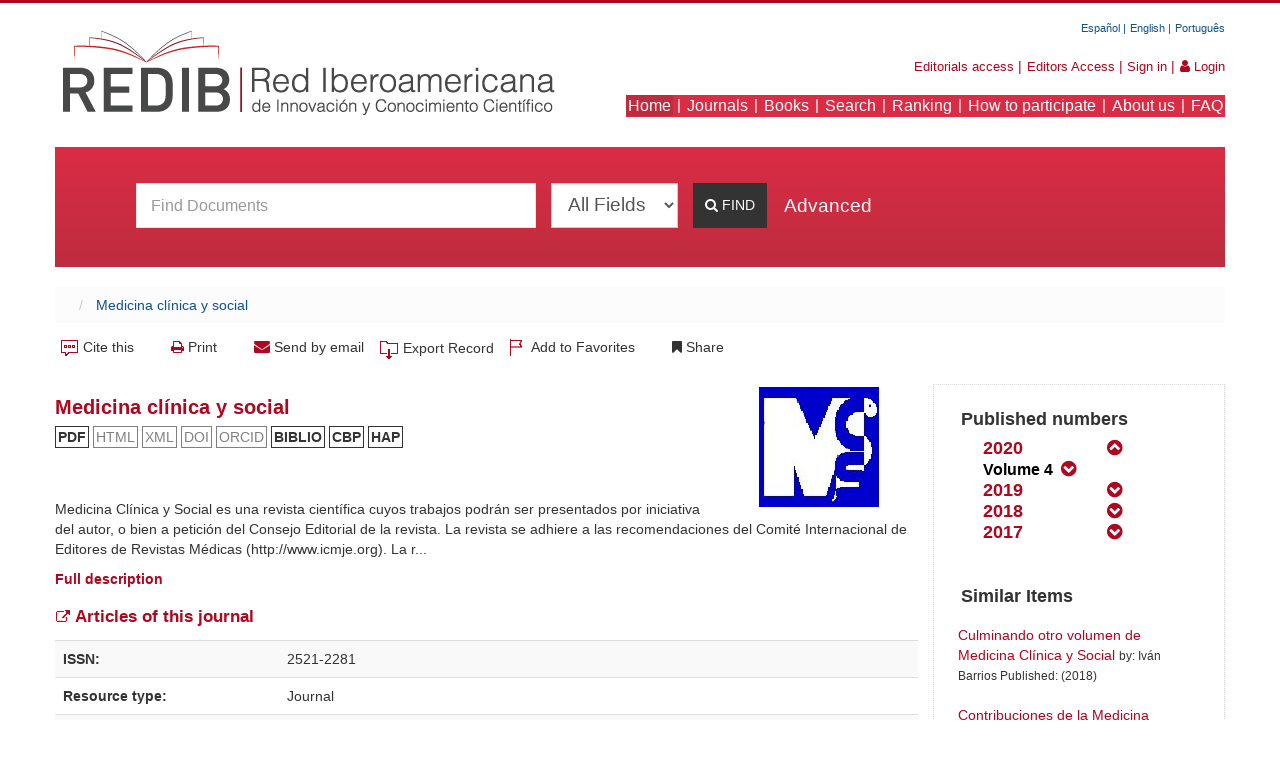

--- FILE ---
content_type: text/html; charset=utf-8
request_url: https://www.redib.org/Record/oai_revista4023-medicina-cl%C3%ADnica-y-social/httpsx3Ax2Fx2Fredib.orgx2FRecordx2Foai_revista4023x2Dmedicinax2Dclx25C3x25ADnicax2Dyx2Dsocialx2FSave?lng=en
body_size: 11338
content:
<!DOCTYPE html>
<html lang="en">
<head>
  <meta http-equiv="X-UA-Compatible" content="IE=edge,chrome=1">
  <meta name="viewport" content="width=device-width,initial-scale=1.0">
  <meta http-equiv="Content-Type" content="text/html; charset=utf-8">
  <meta name="description" content="Medicina&#x20;cl&#xED;nica&#x20;y&#x20;social.&#x20;Find&#x20;all&#x20;the&#x20;information&#x20;you&#x20;need&#x20;about&#x20;Medicina&#x20;cl&#xED;nica&#x20;y&#x20;social&#x20;In&#x20;the&#x20;Ibero-American&#x20;Network&#x20;for&#x20;Innovation&#x20;and&#x20;Scientific&#x20;Knowledge.">
  <meta name="keywords" content="Medicina&#x20;cl&#xED;nica&#x20;y&#x20;social">
  <title>Medicina clínica y social</title>
  <link href="&#x2F;themes&#x2F;redib&#x2F;css&#x2F;compiled.css&#x3F;_&#x3D;1583928876" media="all" rel="stylesheet" type="text&#x2F;css">
  <link href="&#x2F;themes&#x2F;bootstrap3&#x2F;css&#x2F;print.css&#x3F;_&#x3D;1556820048" media="print" rel="stylesheet" type="text&#x2F;css">
  <link href="&#x2F;themes&#x2F;redib&#x2F;css&#x2F;bootstrap-responsive.min.css&#x3F;_&#x3D;1583928876" media="all" rel="stylesheet" type="text&#x2F;css">
  <link href="&#x2F;themes&#x2F;redib&#x2F;css&#x2F;font-awesome.css&#x3F;_&#x3D;1583928876" media="all" rel="stylesheet" type="text&#x2F;css">
  <link href="&#x2F;themes&#x2F;redib&#x2F;css&#x2F;font-awesome.min.css&#x3F;_&#x3D;1583928876" media="all" rel="stylesheet" type="text&#x2F;css">
  <link href="&#x2F;themes&#x2F;redib&#x2F;css&#x2F;font-awesome-ie7.min.css&#x3F;_&#x3D;1583928876" media="all" rel="stylesheet" type="text&#x2F;css">
  <link href="&#x2F;themes&#x2F;redib&#x2F;css&#x2F;slider.css&#x3F;_&#x3D;1583928876" media="all" rel="stylesheet" type="text&#x2F;css">
  <link href="&#x2F;themes&#x2F;redib&#x2F;css&#x2F;jquery-ui.css&#x3F;_&#x3D;1583928876" media="all" rel="stylesheet" type="text&#x2F;css">
  <link href="&#x2F;themes&#x2F;redib&#x2F;css&#x2F;jquery-ui.min.css&#x3F;_&#x3D;1583928876" media="all" rel="stylesheet" type="text&#x2F;css">
  <link href="&#x2F;themes&#x2F;redib&#x2F;css&#x2F;jquery-ui.structure.css&#x3F;_&#x3D;1583928876" media="all" rel="stylesheet" type="text&#x2F;css">
  <link href="&#x2F;themes&#x2F;redib&#x2F;css&#x2F;jquery-ui.structure.min.css&#x3F;_&#x3D;1583928876" media="all" rel="stylesheet" type="text&#x2F;css">
  <link href="&#x2F;themes&#x2F;redib&#x2F;css&#x2F;jquery-ui.theme.css&#x3F;_&#x3D;1583928876" media="all" rel="stylesheet" type="text&#x2F;css">
  <link href="&#x2F;themes&#x2F;redib&#x2F;css&#x2F;jquery-ui.theme.min.css&#x3F;_&#x3D;1583928876" media="all" rel="stylesheet" type="text&#x2F;css">
  <link href="&#x2F;themes&#x2F;redib&#x2F;css&#x2F;bootstrap-modal-bs3patch.css&#x3F;_&#x3D;1583928876" media="all" rel="stylesheet" type="text&#x2F;css">
  <link href="&#x2F;themes&#x2F;redib&#x2F;css&#x2F;bootstrap-modal.css&#x3F;_&#x3D;1583928876" media="all" rel="stylesheet" type="text&#x2F;css">
  <link href="&#x2F;themes&#x2F;redib&#x2F;css&#x2F;cookiecuttr.css&#x3F;_&#x3D;1583928876" media="all" rel="stylesheet" type="text&#x2F;css">
  <link href="&#x2F;themes&#x2F;redib&#x2F;css&#x2F;jquery.dropdown.css&#x3F;_&#x3D;1583928876" media="all" rel="stylesheet" type="text&#x2F;css">
  <link href="&#x2F;themes&#x2F;redib&#x2F;css&#x2F;jquery.dropdown.min.css&#x3F;_&#x3D;1583928876" media="all" rel="stylesheet" type="text&#x2F;css">
  <link href="&#x2F;themes&#x2F;redib&#x2F;css&#x2F;redib.css&#x3F;_&#x3D;1595882693" media="all" rel="stylesheet" type="text&#x2F;css">
  <link href="http&#x3A;&#x2F;&#x2F;redib.org&#x2F;Record&#x2F;oai_revista4023-medicina-cl&#xED;nica-y-social" rel="canonical">
  <link href="&#x2F;themes&#x2F;redib&#x2F;images&#x2F;vufind-favicon.ico&#x3F;_&#x3D;1583928877" rel="shortcut&#x20;icon" type="image&#x2F;x-icon">
  <link href="&#x2F;Search&#x2F;OpenSearch&#x3F;method&#x3D;describe" rel="search" type="application&#x2F;opensearchdescription&#x2B;xml" title="Library&#x20;Catalog&#x20;Search">
  <script type="text/javascript" src="https://www.google.com/recaptcha/api.js?hl=en" async defer></script>
  <script type="text&#x2F;javascript">
    //<!--
    path = '';
    //-->
  </script>
  <script type="text&#x2F;javascript" src="&#x2F;themes&#x2F;bootstrap3&#x2F;js&#x2F;vendor&#x2F;jquery.min.js&#x3F;_&#x3D;1556820048"></script>
  <script type="text&#x2F;javascript" src="&#x2F;themes&#x2F;bootstrap3&#x2F;js&#x2F;vendor&#x2F;bootstrap.min.js&#x3F;_&#x3D;1556820048"></script>
  <script type="text&#x2F;javascript" src="&#x2F;themes&#x2F;bootstrap3&#x2F;js&#x2F;vendor&#x2F;bootstrap-accessibility.min.js&#x3F;_&#x3D;1556820048"></script>
  <script type="text&#x2F;javascript" src="&#x2F;themes&#x2F;bootstrap3&#x2F;js&#x2F;vendor&#x2F;validator.min.js&#x3F;_&#x3D;1556820048"></script>
  <script type="text&#x2F;javascript" src="&#x2F;themes&#x2F;bootstrap3&#x2F;js&#x2F;lib&#x2F;form-attr-polyfill.js&#x3F;_&#x3D;1556820048"></script>
  <script type="text&#x2F;javascript" src="&#x2F;themes&#x2F;bootstrap3&#x2F;js&#x2F;lib&#x2F;autocomplete.js&#x3F;_&#x3D;1556820048"></script>
  <script type="text&#x2F;javascript" src="&#x2F;themes&#x2F;bootstrap3&#x2F;js&#x2F;common.js&#x3F;_&#x3D;1556820048"></script>
  <script type="text&#x2F;javascript" src="&#x2F;themes&#x2F;bootstrap3&#x2F;js&#x2F;lightbox.js&#x3F;_&#x3D;1556820048"></script>
  <script type="text&#x2F;javascript" src="&#x2F;themes&#x2F;redib&#x2F;js&#x2F;jquery-ui.js&#x3F;_&#x3D;1583928877"></script>
  <script type="text&#x2F;javascript" src="&#x2F;themes&#x2F;redib&#x2F;js&#x2F;jquery-ui.min.js&#x3F;_&#x3D;1583928877"></script>
  <script type="text&#x2F;javascript" src="&#x2F;themes&#x2F;redib&#x2F;js&#x2F;bootstrap-filestyle.js&#x3F;_&#x3D;1583928877"></script>
  <script type="text&#x2F;javascript" src="&#x2F;themes&#x2F;redib&#x2F;js&#x2F;bootstrap-filestyle.min.js&#x3F;_&#x3D;1583928877"></script>
  <script type="text&#x2F;javascript" src="&#x2F;themes&#x2F;redib&#x2F;js&#x2F;controls.js&#x3F;_&#x3D;1583928877"></script>
  <script type="text&#x2F;javascript" src="&#x2F;themes&#x2F;redib&#x2F;js&#x2F;vendor&#x2F;bootstrap-slider.js&#x3F;_&#x3D;1583928877"></script>
  <script type="text&#x2F;javascript" src="&#x2F;themes&#x2F;redib&#x2F;js&#x2F;jquery.colorbox.js&#x3F;_&#x3D;1583928877"></script>
  <script type="text&#x2F;javascript" src="&#x2F;themes&#x2F;redib&#x2F;js&#x2F;jquery.colorbox-min.js&#x3F;_&#x3D;1583928877"></script>
  <script type="text&#x2F;javascript" src="&#x2F;themes&#x2F;redib&#x2F;js&#x2F;jquery.cookiecuttr.js&#x3F;_&#x3D;1583928877"></script>
  <script type="text&#x2F;javascript" src="&#x2F;themes&#x2F;redib&#x2F;js&#x2F;jquery.cookie.js&#x3F;_&#x3D;1583928877"></script>
  <script type="text&#x2F;javascript" src="&#x2F;themes&#x2F;redib&#x2F;js&#x2F;cookiesREDIB.js&#x3F;_&#x3D;1583928877"></script>
  <script type="text&#x2F;javascript" src="&#x2F;themes&#x2F;redib&#x2F;js&#x2F;iframeResizer.js&#x3F;_&#x3D;1583928877"></script>
  <script type="text&#x2F;javascript" src="&#x2F;themes&#x2F;redib&#x2F;js&#x2F;ie8.polyfils.min.js&#x3F;_&#x3D;1583928877"></script>
  <script type="text&#x2F;javascript" src="&#x2F;themes&#x2F;redib&#x2F;js&#x2F;iframeResizer.min.js&#x3F;_&#x3D;1583928877"></script>
  <script type="text&#x2F;javascript" src="&#x2F;themes&#x2F;redib&#x2F;js&#x2F;iframeResizer.contentWindow.min.js&#x3F;_&#x3D;1583928877"></script>
  <script type="text&#x2F;javascript" src="&#x2F;themes&#x2F;redib&#x2F;js&#x2F;iframeResizer.contentWindow.js&#x3F;_&#x3D;1583928877"></script>
  <script type="text&#x2F;javascript" src="&#x2F;themes&#x2F;redib&#x2F;js&#x2F;jquery.dropdown.js&#x3F;_&#x3D;1583928877"></script>
  <script type="text&#x2F;javascript" src="&#x2F;themes&#x2F;redib&#x2F;js&#x2F;jquery.dropdown.min.js&#x3F;_&#x3D;1583928877"></script>
  <script type="text&#x2F;javascript" src="&#x2F;themes&#x2F;redib&#x2F;js&#x2F;html2canvas.js&#x3F;_&#x3D;1583928877"></script>
  <script type="text&#x2F;javascript" src="&#x2F;themes&#x2F;redib&#x2F;js&#x2F;loader.js&#x3F;_&#x3D;1583928877"></script>
  <script type="text&#x2F;javascript" src="&#x2F;themes&#x2F;redib&#x2F;js&#x2F;jsapi.js&#x3F;_&#x3D;1583928877"></script>
  <script type="text&#x2F;javascript" src="&#x2F;themes&#x2F;redib&#x2F;js&#x2F;libro.js&#x3F;_&#x3D;1583928877"></script>
  <script type="text&#x2F;javascript" src="&#x2F;themes&#x2F;bootstrap3&#x2F;js&#x2F;record.js&#x3F;_&#x3D;1556820048"></script>
  <script type="text&#x2F;javascript" src="&#x2F;themes&#x2F;redib&#x2F;js&#x2F;check_save_statuses.js&#x3F;_&#x3D;1583928877"></script>
  <script type="text&#x2F;javascript" src="https&#x3A;&#x2F;&#x2F;s7.addthis.com&#x2F;js&#x2F;250&#x2F;addthis_widget.js&#x3F;pub&#x3D;ra-55714f2b460cabd1"></script>
  <script type="text&#x2F;javascript" src="&#x2F;themes&#x2F;redib&#x2F;js&#x2F;revista.js&#x3F;_&#x3D;1583928877"></script>
  <script type="text&#x2F;javascript">
    //<!--
    vufindString = {"bulk_email_success": "Your item(s) were e-mailed","bulk_save_success": "Your item(s) were saved successfully","close": "close","loading": "Loading","sms_success": "Message sent."};
    //-->
  </script>
</head>
<body>
  <div class="container">
    <div class="navbar rEsPoNsIvE">
      <div class="container menusPadding">
        <div class="logoCenter span12">
          <a href="/?lng=en"><img src="/themes/redib/images/logo.png" alt="imagen responsive organisation"></a>
          <div>
            <a class="btn btn-navbar navbar-toggle" data-toggle="collapse" data-target="#header-collapse"><span class="icon-bar"></span> <span class="icon-bar"></span> <span class="icon-bar"></span></a>
          </div>
        </div>
        <div class="collapse navbar-collapse" id="header-collapse">
          <div class="row menuRightPaddingBottom">
            <ul class="nav pull-right marginMenu">
              <li class="blackSeparator">
                <a class="langMenuDerecha" href="/Record/oai_revista4023-medicina-cl%C3%ADnica-y-social/httpsx3Ax2Fx2Fredib.orgx2FRecordx2Foai_revista4023x2Dmedicinax2Dclx25C3x25ADnicax2Dyx2Dsocialx2FSave?lng=es">Español</a>
              </li>
              <li class="blackSeparator">
                <a class="langMenuDerecha langSelected" href="/Record/oai_revista4023-medicina-cl%C3%ADnica-y-social/httpsx3Ax2Fx2Fredib.orgx2FRecordx2Foai_revista4023x2Dmedicinax2Dclx25C3x25ADnicax2Dyx2Dsocialx2FSave?lng=en">English</a>
              </li>
              <li class="separator">
                <a class="langMenuDerecha" href="/Record/oai_revista4023-medicina-cl%C3%ADnica-y-social/httpsx3Ax2Fx2Fredib.orgx2FRecordx2Foai_revista4023x2Dmedicinax2Dclx25C3x25ADnicax2Dyx2Dsocialx2FSave?lng=pt">Português</a>
              </li>
            </ul>
          </div>
          <div class="row menuRightPaddingBottom">
            <ul class="nav pull-right marginMenu">
              <li class="redSeparator">
                <a target="_parent" id="accesoeditorialesayudaResponsive" data-toggle="tooltip" data-original-title="" data-content="If you have already registered as a publisher access to your profile filling in user and password fields. If you want to register as a publisher select link&lt;a target='_parent' href='/como-participar-revistas'&gt;&#039;How to participate&#039;&lt;/a&gt;. If you are a REDIB user you can access your profile from&lt;a target='_parent' href='/MyResearch/Home'&gt;&#039;Login&#039;.&lt;/a&gt;" href="/Accesolibro/Editoriales" class="optMenuDerecha">Editorials access</a>
              </li>
              <li class="redSeparator">
                <a target="_parent" id="accesoeditoresayudaResponsive" data-toggle="tooltip" data-original-title="" data-content="If you have already registered as a editorial access to your profile filling in user and password fields. If you want to register as a editorial select link&lt;a target='_parent' href='/como-participar-revistas'&gt;&#039;How to participate&#039;&lt;/a&gt;. If you are a REDIB user you can access your profile from&lt;a target='_parent' href='/MyResearch/Home'&gt;&#039;Login&#039;.&lt;/a&gt;" href="/Acceso/Editores" class="optMenuDerecha">Editors Access</a>
              </li>
              <li class="redSeparator">
                <a target="_parent" href="/MyResearch/Account?lng=en" class="optMenuDerecha" title="Sign in">Sign in</a>
              </li>
              <li class="redSeparator">
                <a target="_parent" class="optMenuDerecha hidden" href="/MyResearch/Home?lng=en" title="Your Account"><i class="home_img"></i>Hello</a>
              </li>
              <li class="separator">
                <a target="_parent" class="optMenuDerecha hidden" href="/MyResearch/Logout" title="Log Out"><i class="logout_img"></i>Log Out</a>
              </li>
              <li class="separator">
                <a target="_parent" id="loginayudaResponsive" data-toggle="tooltip" data-original-title="" data-content="If you have already registered as a user access to your profile filling in user and password fields. If you are a publisher access to your profile from &lt;a href=&#039;/recursos/Acceso/Editores&#039;&gt;&#039;Editors sign in&#039;&lt;/a&gt;." href="/MyResearch/Home?lng=en" class="optMenuDerecha"><i class="icon-user"></i> Login</a>
              </li>
            </ul>
          </div>
          <div class="row">
            <ul class="nav pull-right marginMenu">
              <li class="whiteSeparator">
                <a target="_parent" class="rojoBack" href="/?lng=en">Home</a>
              </li>
              <li class="whiteSeparator">
                <a target="_parent" class="rojoBack" href="https://revistas.redib.org?lng=en">Journals</a>
              </li>
              <li class="whiteSeparator">
                <a target="_parent" class="rojoBack" href="https://libros.redib.org?lng=en">Books</a>
              </li>
              <li class="whiteSeparator">
                <a target="_parent" class="rojoBack mSelected" href="/Search/Home?lng=en">Search</a>
              </li>
              <li class="whiteSeparator">
                <a target="_parent" class="rojoBack" href="/Ranking/Revistas?lng=en" rel="nofollow">Ranking</a>
              </li>
              <li class="whiteSeparator">
                <a target="_parent" class="rojoBack hidden" href="/Authority?lng=en" rel="nofollow">Authors</a>
              </li>
              <li class="whiteSeparator">
                <a target="_parent" class="rojoBack" href="/como-participar-revistas">How to participate</a>
              </li>
              <li class="whiteSeparator">
                <a target="_parent" class="rojoBack" href="#myModal" data-toggle="modal">About us</a>
              </li>
              <li class="wSeparator">
                <a target="_parent" class="rojoBack" href="/faq">FAQ</a>
              </li>
              <li class="wSeparator hidden">
                <a target="_parent" class="rojoBack" href="/Administrador/foro" rel="nofollow">Forum</a>
              </li>
            </ul>
          </div>
        </div>
      </div>
    </div>
    <div class="pull-right text-right hidden">
      <div id="languageIconMenu">
        <ul>
          <li>
            <a rel="external" href="/Record/oai_revista4023-medicina-cl%C3%ADnica-y-social/httpsx3Ax2Fx2Fredib.orgx2FRecordx2Foai_revista4023x2Dmedicinax2Dclx25C3x25ADnicax2Dyx2Dsocialx2FSave?lng=es" class="ui-link-inherit">Español |</a>
          </li>
          <li>
            <a rel="external" href="/Record/oai_revista4023-medicina-cl%C3%ADnica-y-social/httpsx3Ax2Fx2Fredib.orgx2FRecordx2Foai_revista4023x2Dmedicinax2Dclx25C3x25ADnicax2Dyx2Dsocialx2FSave?lng=en" class="ui-link-inherit">English |</a>
          </li>
          <li>
            <a rel="external" href="/Record/oai_revista4023-medicina-cl%C3%ADnica-y-social/httpsx3Ax2Fx2Fredib.orgx2FRecordx2Foai_revista4023x2Dmedicinax2Dclx25C3x25ADnicax2Dyx2Dsocialx2FSave?lng=pt" class="ui-link-inherit">Português</a>
          </li>
        </ul>
      </div>
    </div>
    <div class="lApToP">
      <p class="pad pull-left"><a href="/?lng=en"><img id="logo" src="/themes/redib/images/logo.png"></a></p>
    </div>
    <div class="lApToP pull-right text-right">
      <div id="languageIconMenu">
        <ul>
          <li>
            <a rel="external" href="/Record/oai_revista4023-medicina-cl%C3%ADnica-y-social/httpsx3Ax2Fx2Fredib.orgx2FRecordx2Foai_revista4023x2Dmedicinax2Dclx25C3x25ADnicax2Dyx2Dsocialx2FSave?lng=es" class="ui-link-inherit">Español |</a>
          </li>
          <li>
            <a rel="external" href="/Record/oai_revista4023-medicina-cl%C3%ADnica-y-social/httpsx3Ax2Fx2Fredib.orgx2FRecordx2Foai_revista4023x2Dmedicinax2Dclx25C3x25ADnicax2Dyx2Dsocialx2FSave?lng=en" class="ui-link-inherit">English |</a>
          </li>
          <li>
            <a rel="external" href="/Record/oai_revista4023-medicina-cl%C3%ADnica-y-social/httpsx3Ax2Fx2Fredib.orgx2FRecordx2Foai_revista4023x2Dmedicinax2Dclx25C3x25ADnicax2Dyx2Dsocialx2FSave?lng=pt" class="ui-link-inherit">Português</a>
          </li>
        </ul>
      </div>
      <div class="control-group">
        <a target="_parent" id="accesoeditorialesayudaLaptop" data-toggle="tooltip" data-original-title="" data-content="If you have already registered as a publisher access to your profile filling in user and password fields. If you want to register as a publisher select link&lt;a target='_parent' href='/como-participar-revistas'&gt;&#039;How to participate&#039;&lt;/a&gt;. If you are a REDIB user you can access your profile from&lt;a target='_parent' href='/MyResearch/Home'&gt;&#039;Login&#039;.&lt;/a&gt;" href="/Accesolibro/Editoriales?lng=en" class="linkControl">Editorials access</a> | <a target="_parent" id="accesoeditoresayudaLaptop" data-toggle="tooltip" data-original-title="" data-content="If you have already registered as a editorial access to your profile filling in user and password fields. If you want to register as a editorial select link&lt;a target='_parent' href='/como-participar-revistas'&gt;&#039;How to participate&#039;&lt;/a&gt;. If you are a REDIB user you can access your profile from&lt;a target='_parent' href='/MyResearch/Home'&gt;&#039;Login&#039;.&lt;/a&gt;" href="/Acceso/Editores?lng=en" class="linkControl">Editors Access</a> | <a target="_parent" href="/MyResearch/Account?lng=en" class="linkControl" title="Sign in">Sign in</a> | <span class="logoutOptions hide"><i class="icon-home"></i> <a target="_parent" href="/MyResearch/Home?lng=en" class="modal-link" title="Your Account">Hello</a> <span class="divider">&nbsp;/&nbsp;</span> <i class="icon-signout"></i><a target="_parent" href="/MyResearch/Logout" class="modal-link" title="Log Out">Log Out</a></span> <span id="loginOptions"><i class="icon-user"></i> <a target="_parent" id="loginayudaLaptop" data-toggle="tooltip" data-original-title="" data-content="If you have already registered as a user access to your profile filling in user and password fields. If you are a publisher access to your profile from &lt;a href=&#039;/recursos/Acceso/Editores&#039;&gt;&#039;Editors sign in&#039;&lt;/a&gt;." href="/MyResearch/Home?lng=en" class="linkControl2">Login</a></span>
      </div><br>
      <div id="navigation" class="2&quot;">
        <a target="_parent" class="activeMenu" href="/?lng=en">Home</a> | <a target="_parent" href="https://revistas.redib.org?lng=en">Journals</a> | <a target="_parent" href="https://libros.redib.org?lng=en">Books</a> | <a target="_parent" href="/Search/Home?lng=en">Search</a> | <a target="_parent" href="/Ranking/Revistas?lng=en" rel="nofollow">Ranking</a> | <a target="_parent" class="hidden" href="/Authority?lng=en" rel="nofollow">Authors</a> <a target="_parent" href="/como-participar-revistas">How to participate</a> | <a target="_parent" href="#myModal" data-toggle="modal">About us</a> | <a target="_parent" href="/faq">FAQ</a> <a class="hidden" target="_parent" href="/Administrador/foro" rel="nofollow">Forum</a>
      </div>
    </div><br>
    <script type="text/javascript">


    $(function() {
           $('#loginayudaResponsive').popover({html: true, animation: false, trigger: 'manual',container: 'body',placement: 'bottom',
                   content: function () {
                   $return = "<span class='hover-hovercard'></span>";
               }
           }).on("mouseenter", function () {
               var _this = this;
               $(this).popover("show");
               $(this).siblings(".popover").on("mouseleave", function () {
                   $(_this).popover('hide');
               });
           }).on("mouseleave", function () {
               var _this = this;
               setTimeout(function () {
                   if (!$(".popover:hover").length) {
                       $(_this).popover("hide")
                   }
               }, 100);
           });
           $('#accesoeditoresayudaResponsive').popover({html: true, animation: false, trigger: 'manual',container: 'body',placement: 'bottom',
                   content: function () {
                   $return = '<span class="hover-hovercard"></span>';
               }
           }).on("mouseenter", function () {
               var _this = this;
               $(this).popover("show");
               $(this).siblings(".popover").on("mouseleave", function () {
                   $(_this).popover('hide');
               });
           }).on("mouseleave", function () {
               var _this = this;
               setTimeout(function () {
                   if (!$(".popover:hover").length) {
                       $(_this).popover("hide")
                   }
               }, 100);
           });
           $('#loginayudaLaptop').popover({html: true, animation: false, trigger: 'manual',container: $(this).attr('id'),placement: 'bottom',
                   content: function () {
                   $return = '<span class="hover-hovercard"></span>';
               }
           }).on("mouseenter", function () {
               var _this = this;
               $(this).popover("show");
               $(this).siblings(".popover").on("mouseleave", function () {
                   $(_this).popover('hide');
               });
           }).on("mouseleave", function () {
               var _this = this;
               setTimeout(function () {
                   if (!$(".popover:hover").length) {
                       $(_this).popover("hide")
                   }
               }, 100);
           });
           $('#accesoeditoresayudaLaptop').popover({html: true, animation: false, trigger: 'manual',container: $(this).attr('id'),placement: 'bottom',
                   content: function () {
                   $return = '<span class="hover-hovercard"></span>';
               }
           }).on("mouseenter", function () {
               var _this = this;
               $(this).popover("show");
               $(this).siblings(".popover").on("mouseleave", function () {
                   $(_this).popover('hide');
               });
           }).on("mouseleave", function () {
               var _this = this;
               setTimeout(function () {
                   if (!$(".popover:hover").length) {
                       $(_this).popover("hide")
                   }
               }, 100);
           });
           $('#accesoeditorialesayudaLaptop').popover({html: true, animation: false, trigger: 'manual',container: $(this).attr('id'),placement: 'bottom',
                   content: function () {
                   $return = '<span class="hover-hovercard"></span>';
               }
           }).on("mouseenter", function () {
               var _this = this;
               $(this).popover("show");
               $(this).siblings(".popover").on("mouseleave", function () {
                   $(_this).popover('hide');
               });
           }).on("mouseleave", function () {
               var _this = this;
               setTimeout(function () {
                   if (!$(".popover:hover").length) {
                       $(_this).popover("hide")
                   }
               }, 100);
           });


        });
    </script>
    <div id="myModal" class="modal fade" tabindex="-1" role="dialog" aria-labelledby="myModalLabel" aria-hidden="true" ono="" style="overflow-y: auto; position:fixed; max-height: 400px;">
      <div class="modal-header">
        <button type="button" class="close" data-dismiss="modal">&times;</button>
        <div>
          <img src="/themes/redib/images/socios.png" style="vertical-align: initial;"> <span style="color:#cd031a;font-size:22px!important;font-weight:bold;margin-left:1%;">Participating institutions</span>
        </div>
      </div>
      <div>
        <div class="modal-body">
          <h4 style="color:#cd031a;">CSIC</h4>
          <p>The Spanish National Research Council (CSIC) is a government agency, the largest state institution dedicated to research in Spain and the third largest in Europe. Attached to the Spanish Ministry of Economy, Industry and Competitiveness, through the Secretary of State for Research, Development and Innovation, its core objective is to carry out and promote research into scientific and technological progress, to which end it is open to working with Spanish and foreign institutions.</p>
          <p>Its purpose is to promote, coordinate, carry out and disseminate multidisciplinary scientific and technological research, in order to contribute to advancing economic, social and cultural knowledge and development, and to train staff and advice public and private institutions in this regard.</p>
          <p>Further information:</p>www.csic.es/<br>
          <br>
          <h4 style="color:#cd031a;">Universia</h4>
          <p>Universia is the largest network of universities in Ibero-America. It comprises 1,407 universities in 23 countries, totalling 19.9 million students and teaching staff. It sets the standard internationally for inter-university relations and is sponsored by Santander.</p>
          <p>Areas of activity:</p>
          <ul>
            <li style="list-style-type: circle;">Academic projects: Relating to knowledge dissemination and increasing ties between universities and business: academic publications, reports and studies, MOOCs, and open innovation, amongst other things.</li>
            <li style="list-style-type: circle;">University services promoting:</li>
            <li style="list-style-type: square;margin-left:20px;">Jobs and vocational traineeships for university students and graduates.</li>
            <li style="list-style-type: square;margin-left:20px;">Business training through ties with universities.</li>
            <li style="list-style-type: square;margin-left:20px;">Online marketing activities aimed at young Ibero-Americans.</li><br>
            <p>Area of activity: Andorra, Argentina, Bolivia, Brazil, Chile, Colombia, Costa Rica, Cuba, Ecuador, El Salvador, Spain, Guatemala, Honduras, Nicaragua, Mexico, Panama, Paraguay, Peru, Portugal, Puerto Rico, Dominican Republic, Uruguay, USA and Venezuela.</p>
            <p>Further information:</p>www.universia.net/
          </ul>
        </div>
        <div>
          <button type="button" class="close" data-dismiss="modal">&times;</button>
        </div>
      </div>
    </div>
    <script>
    $( ".close" ).click(function() {
    $("#myModal").modal("hide"); 
    $("#modal").modal("hide"); 
    });
    </script>
  </div>
  <div class="container">
    <div class="searchbox noprint">
      <div class="navbar">
        <form id="searchForm" class="searchForm navbar-form flip" method="get" action="/Search/Results" name="searchForm" autocomplete="off">
          <ul class="nav nav-tabs">
            <li class="active">
              <a>Documents</a>
            </li>
            <li>
              <a href="&#x2F;Authority&#x2F;Home">Authors</a>
            </li>
          </ul><input id="searchForm_lookfor" class="searchForm_lookfor form-control search-query autocomplete searcher:Solr ac-auto-submit" type="text" name="lookfor" value="" placeholder="Find Documents" aria-label="Search terms"> <select id="searchForm_type" class="searchForm_type form-control" name="type" data-native-menu="false" aria-label="Search type">
            <option value="AllFields">
              All Fields
            </option>
            <option value="Title">
              Title
            </option>
            <option value="Author">
              Author
            </option>
            <option value="Subject">
              Category
            </option>
            <option value="ISN">
              ISSN
            </option>
            <option value="Publisher">
              Publisher
            </option>
          </select> <button type="submit" class="btn btn-primary"><i class="fa fa-search" aria-hidden="true"></i> Find</button> <a href="/Search/Advanced" class="btn btn-link" rel="nofollow">Advanced</a>
        </form>
      </div>
    </div>
  </div>
  <div class="container">
    <ul class="breadcrumb">
      <li></li>
      <li class="active">
        <a href="/Record/oai_revista4023-medicina-cl%C3%ADnica-y-social">Medicina clínica y social</a>
      </li>
    </ul>
  </div>
  <div class="container">
    <div role="main" class="main">
      <h1 class="hiddenH1">Medicina clínica y social</h1>
      <ul class="record-nav nav nav-pills hidden-print">
        <li>
          <a id="cite-record" class="cite-record" data-lightbox="" href="/Record/oai_revista4023-medicina-cl%C3%ADnica-y-social/Cite" onclick="javascript:popup_center();OnClickEstadistica(1,-1);" rel="nofollow">Cite this</a>
        </li>
        <li>
          <a id="print-record" data-lightbox="" onclick="window.print();" href="#" title="Print"><i class="icon-print"></i> Print</a>
        </li>
        <li>
          <a id="mail-record" class="mail-record" data-lightbox="" href="/Record/oai_revista4023-medicina-cl%C3%ADnica-y-social/Email" rel="nofollow"><i class="fa fa-envelope red" aria-hidden="true"></i> Send by email</a>
        </li>
        <li class="dropdown">
          <a id="export-record" class="export-toggle dropdown-toggle" data-toggle="dropdown" href="/Record/oai_revista4023-medicina-cl%C3%ADnica-y-social/Export" rel="nofollow">Export Record</a>
          <ul class="dropdown-menu" role="menu">
            <li>
              <a onclick="javascript:OnClickEstadistica(2,0)" href="/Record/oai_revista4023-medicina-cl%C3%ADnica-y-social/Export?style=RefWorks" rel="nofollow">Export to RefWorks</a>
            </li>
            <li>
              <a onclick="javascript:OnClickEstadistica(2,1)" target="EndNoteWebMain" href="/Record/oai_revista4023-medicina-cl%C3%ADnica-y-social/Export?style=EndNoteWeb" rel="nofollow">Export to EndNoteWeb</a>
            </li>
            <li>
              <a onclick="javascript:OnClickEstadistica(2,2)" href="/Record/oai_revista4023-medicina-cl%C3%ADnica-y-social/Export?style=EndNote" rel="nofollow">Export to EndNote</a>
            </li>
            <li>
              <a onclick="javascript:OnClickEstadistica(2,2)" href="/Record/oai_revista4023-medicina-cl%C3%ADnica-y-social/Export?style=RIS" rel="nofollow">Export to RIS</a>
            </li>
            <li>
              <a onclick="javascript:OnClickEstadistica(2,3)" href="javascript:document.getElementsByTagName('body')[0].appendChild(document.createElement('script')).setAttribute('src','https://static.mendeley.com/bin/extensions/bookmarklet.js');" rel="nofollow">Export to Mendeley</a>
            </li>
          </ul>
        </li>
        <li class="dropdown">
          <a id="save-record" class="modal-link" onclick="javascript:popup_center(); OnClickEstadistica(3,-1);" href="/Record/oai_revista4023-medicina-cl%C3%ADnica-y-social/Save" title="Add to Favorites">Add to Favorites</a>
        </li>
        <li>
          <a class="addThis sharing" id="sharing" onclick="OnClickEstadistica(4,-1);"><i class="fa fa-bookmark" aria-hidden="true"></i> Share</a>
        </li>
        <div class="addthis_sharing_toolbox hidden"></div>
        <script>
        $("#sharing").click(function(){
        if ($(".addthis_sharing_toolbox").hasClass("hidden")) {
        $('.addthis_sharing_toolbox.hidden').removeClass("hidden");
        } else {
        $('.addthis_sharing_toolbox').addClass("hidden");
        }

        });

        </script>
      </ul>
      <div class="record sourceSolr">
        <div class="mainbody left">
          <input type="hidden" value="oai_revista4023-medicina-cl&#xED;nica-y-social" class="hiddenId"> <input type="hidden" value="Solr" class="hiddenSource"> <input type="text" id="id_serial" class="hidden" value="4023"> <input type="text" id="ranking_revista_url" class="hidden" value="/Ranking/Revista"> 
          <script type="text/javascript">


          $(document).ready (function () {
          getNumeroDocumentos() ;
          getRankingRevista() ;
          getBibliometricDataJournal("4023","");
          });
          </script>
          <div class="row-fluid" vocab="http://schema.org/" resource="#record" typeof="CreativeWork Product">
            <div class="span12 switch-margins">
              <div class="span3 right">
                <div class="text-center">
                  <a href="/Cover/Show?id=oai_revista4023&amp;isn=no&amp;size=large"><img alt="Medicina clínica y social " class="recordcover img-polaroid" src="/Cover/Show?id=oai_revista4023&amp;isn=no&amp;size=medium"></a>
                </div>
              </div>
              <h3 class="titleRecord" property="name">Medicina clínica y social</h3>
              <div class="indicadores">
                <span id="tooltipTag1" data-toggle="tooltip" data-original-title="Contenidos en PDF" class="indicador1">PDF</span> <span id="tooltipTag2" data-toggle="tooltip" data-original-title="Contenidos en HTML" class="indicador0">HTML</span> <span id="tooltipTag3" data-toggle="tooltip" data-original-title="Contenidos en XML" class="indicador0">XML</span> <span id="tooltipTag4" data-toggle="tooltip" data-original-title="Identificador DOI" class="indicador0">DOI</span> <span id="tooltipTag5" data-toggle="tooltip" data-original-title="Autores con ORCID" class="indicador0">ORCID</span> <span id="tooltipTag6" data-toggle="tooltip" data-original-title="Bibliografía Citada" class="indicador1">BIBLIO</span> <span id="tooltipTag7" data-toggle="tooltip" data-original-title="Código de Buenas Prácticas" class="indicador1">CBP</span> <span id="tooltipTag8" data-toggle="tooltip" data-original-title="Herramienta Antiplagio" class="indicador1">HAP</span>
              </div><br>
              <div class="acreditaciones"></div><br>
              <div id="tblRanking" class="hidden">
                <h4 id="titRanking" class="colorRedib bold" style="width:30%;float: left;"><a class="colorRedib" href="/Ranking/Revistas">REDIB Journals Ranking</a></h4>
                <div class="right">
                <h6 id="titRanking6" class="grey alignRight left">Powered by</h6><img id="imgClarivate" src="/themes/redib/images/logo_clarivate.jpg"></div><br>
                <br>
                <table id="tableCustomized" summary="REDIB Journals Ranking">
                  <tr class="f12">
                    <th class=""><span id="tooltip_edition" data-toggle="tooltip" data-original-title="tooltip_edition" class="colorWhite wordEnt cPointer" onclick="">Edition</span></th>
                    <th class=""><span id="tooltip_classification" data-toggle="tooltip" data-original-title="Journal rank according to the Overall Score." class="colorWhite wordEnt cPointer" onclick="">Rank</span></th>
                    <th class="columnRevFix17"><span id="tooltip_coverage data-toggle=" data-original-title="tooltip_coverage" class="colorWhite cPointer" onclick="">Complete coverage</span></th>
                    <th class=""><span id="tooltip_percentil_nci" data-toggle="tooltip" data-original-title="Relative citations per paper based on article by article analysis and aggregated to the journal level. Normalization will include consideration of category, document type and year of publication." class="colorWhite cPointer" onclick="">Normalized Citation Impact Percentile</span></th>
                    <th class=""><span id="tooltip_prcntj_art" data-toggle="tooltip" data-original-title="The percentage of papers in a journal cited over the period surveyed (1 or more citations)." class="colorWhite cPointer" onclick="">Percent Cited Papers</span></th>
                    <th class=""><span id="tooltip_prcntj_cat" data-toggle="tooltip" data-original-title="Of all citations received by a given category in the timespan analyzed, the percentage for which a particular journal accounts. This will then be scaled so that the journal with the highest percentage has a score near 100." class="colorWhite cPointer" onclick="">Scaled Percent Category&#039;s Cites</span></th>
                    <th class=""><span id="tooltip_prcntj_top10" data-toggle="tooltip" data-original-title="Percent of papers in a journal ranked in the top 10% within category. Percentile is normalized at the category, document type and year level." class="colorWhite cPointer" onclick="">Top 10% Papers</span></th>
                    <th class="columnRevFix17"><span id="tooltip_median_percentil" data-toggle="tooltip" data-original-title="Mean percentile of papers in a journal, where percentile is again normalized at the category, document type and year level." class="colorWhite cPointer" onclick="">Mean Percentile</span></th>
                    <th class="columnRevFix17"><span id="tooltip_overall_score" data-toggle="tooltip" data-original-title="Average of across all scores." class="colorWhite cPointer" onclick="">Overall Score</span></th>
                  </tr>
                </table><br>
              </div>
              <p>Medicina Clínica y Social es una revista científica cuyos trabajos podrán ser presentados por iniciativa del autor, o bien a petición del Consejo Editorial de la revista. La revista se adhiere a las recomendaciones del Comité Internacional de Editores de Revistas Médicas (http://www.icmje.org). La r...</p>
              <p class="completeDescription"><a href='/Record/oai_revista4023-medicina-cl%C3%ADnica-y-social/Description#tabnav'>Full description</a></p>
              <div class="savedLists hide alert alert-info" id="savedLists">
                <strong>Saved in:</strong>
              </div>
              <div id="articulosRevista">
                <a href="/Search/Results?type=ArticleTitle&amp;filter%5B%5D=id_revista%3A%224023%22" title="Articles of this journal">Articles of this journal</a>
                <div id="numArticulos" class="numDocs"></div>
              </div>
              <table class="table table-striped" summary="Bibliographic Details">
                <tr>
                  <th>ISSN:</th>
                  <td>2521-2281<br></td>
                </tr>
                <tr>
                  <th>Resource type:</th>
                  <td><span class="format journal">Journal</span></td>
                </tr>
                <tr>
                  <th>Journal web:</th>
                  <td>https://www.medicinaclinicaysocial.org/index.php/MCS<br></td>
                </tr>
                <tr>
                  <th>Publisher:</th>
                  <td><span property="publisher" typeof="Organization"><span property="name">Universidad Nacional de Asunción</span></span><br></td>
                </tr>
                <tr>
                  <th>Country:</th>
                  <td>Paraguay<br></td>
                </tr>
                <tr>
                  <th>Language:</th>
                  <td>English<br>
                  Spanish<br></td>
                </tr>
                <tr>
                  <th>Publisher address:</th>
                  <td>Facultad de Ciencias Médicas. Avda. Herminio Giménez esquina Pedro González. Santa Rosa del Aguaray. Departamento de San Pedro.<br></td>
                </tr>
                <tr>
                  <th>Email:</th>
                  <td><a href="/cdn-cgi/l/email-protection" class="__cf_email__" data-cfemail="a2c7c6cbd6cdd0e2cfc7c6cbc1cbccc3c1cecbcccbc1c3dbd1cdc1cbc3ce8ccdd0c5">[email&#160;protected]</a><br></td>
                </tr>
                <tr>
                  <th>Frequency:</th>
                  <td>Cuatrimestral<br></td>
                </tr>
                <tr>
                  <th>Usage rights:</th>
                  <td>Reconocimiento - NoComercial (by-nc) https://www.medicinaclinicaysocial.org/index.php/MCS/about/submissions#copyrightNotice<br></td>
                </tr>
                <tr>
                  <th>Categories:</th>
                  <td>
                    <div>
                      Health Sciences, Life Sciences --&gt; Endocrinology --AMP-- Metabolism
                    </div>
                    <div>
                      Health Sciences --&gt; Dermatology
                    </div>
                    <div>
                      Health Sciences --&gt; Infectious Diseases
                    </div>
                  </td>
                </tr>
              </table>
            </div>
          </div>
          <script data-cfasync="false" src="/cdn-cgi/scripts/5c5dd728/cloudflare-static/email-decode.min.js"></script><script>
                        $(document).ready(function(){
                        $("#tooltipTag1").tooltip({
                        placement : 'top'
                        });
                        $("#tooltipTag2").tooltip({
                                placement : 'top'
                                });
                        $("#tooltipTag3").tooltip({
                                placement : 'top'
                                });
                        $("#tooltipTag4").tooltip({
                                placement : 'top'
                                });
                        $("#tooltipTag5").tooltip({
                                placement : 'top'
                                });
                        $("#tooltipTag6").tooltip({
                                placement : 'top'
                                });
                        $("#tooltipTag7").tooltip({
                                placement : 'top'
                                });
                        $("#tooltipTag8").tooltip({
                                placement : 'top'
                                });
                        $("#tooltipTag9").tooltip({
                                placement : 'top'
                                });
                        $("#tooltipTag10").tooltip({
                                placement : 'top'
                                });
                        $("#tooltipTag11").tooltip({
                                placement : 'top'
                                });
                        $("#tooltipTag12").tooltip({
                                placement : 'top'
                                });
                        $("#tooltipTag13").tooltip({
                                placement : 'top'
                                });
                        $("#tooltipTag14").tooltip({
                                placement : 'top'
                                });
                        $("#tooltipTag15").tooltip({
                                placement : 'top'
                                });
                        });


                        $("#tooltip_classification").tooltip({
                                placement : 'top'
                });
                $("#tooltip_journal").tooltip({
                        placement : 'top'
                });
                $("#tooltip_percentil_nci").tooltip({
                        placement : 'top'
                });
                $("#tooltip_prcntj_art").tooltip({
                        placement : 'top'
                });
                $("#tooltip_prcntj_cat").tooltip({
                        placement : 'top'
                });
                $("#tooltip_prcntj_top10").tooltip({
                        placement : 'top'
                });
                $("#tooltip_median_percentil").tooltip({
                        placement : 'top'
                });
                $("#tooltip_overall_score").tooltip({
                        placement : 'top'
                });
                $("#tooltip_revista_citante").tooltip({
                        placement : 'top'
                });
                $("#tooltip_revista_citada").tooltip({
                        placement : 'top'
                });
                $("#tooltip_total_citas").tooltip({
                        placement : 'top'
                });
                                
          </script> 
          <script>


          function OnClickEstadistica(origen,tipo_exportacion){
          id_origen = origen;
          id_tipo_exportacion = tipo_exportacion;

          locale = "en";
          id_revista = "4023";
          $.ajax({
          dataType: 'html',
          url: path + '/AJAX/registrarEntrada?id_origen='+id_origen+'&id_tipo_exportacion='+id_tipo_exportacion+'&id_revista='+id_revista+'&locale='+locale ,
          data: {},
          success: function(data, textStatus, xhr) {
          }    
          });
          }
          </script> <a name="tabnav" id="tabnav"></a>
          <div class="record-tabs">
            <ul class="nav nav-tabs">
              <li class="record-tab description" data-tab="description">
                <a href="/Record/oai_revista4023-medicina-cl%C3%ADnica-y-social/Description#tabnav">Description</a>
              </li>
            </ul>
            <div class="tab-content">
              <div class="tab-pane active httpsx3ax2fx2fredib.orgx2frecordx2foai_revista4023x2dmedicinax2dclx25c3x25adnicax2dyx2dsocialx2fsave-tab"></div>
            </div>
          </div><span class="Z3988" title="url_ver&#x3D;Z39.88-2004&amp;ctx_ver&#x3D;Z39.88-2004&amp;ctx_enc&#x3D;info&#x25;3Aofi&#x25;2Fenc&#x25;3AUTF-8&amp;rfr_id&#x3D;info&#x25;3Asid&#x25;2Fvufind.svn.sourceforge.net&#x25;3Agenerator&amp;rft.title&#x3D;Medicina&#x2B;cl&#x25;C3&#x25;ADnica&#x2B;y&#x2B;social&amp;rft_val_fmt&#x3D;info&#x25;3Aofi&#x25;2Ffmt&#x25;3Akev&#x25;3Amtx&#x25;3Adc&amp;rft.creator&#x3D;&amp;rft.pub&#x3D;Universidad&#x2B;Nacional&#x2B;de&#x2B;Asunci&#x25;C3&#x25;B3n&amp;rft.format&#x3D;Journal&amp;rft.language&#x3D;English&amp;rft.issn&#x3D;2521-2281"></span>
        </div>
        <div class="sidebar right hidden-print">
          <div id="bibliometricBlock" class="hidden">
            <h4 class="narrowSearch">Bibliometric data</h4>
            <div id="bibliometricWOS" class="nav nav-list hidden">
              <h5 class="colorRedib">WOS</h5>
              <div id="blockInfoAMRoai_revista4023" class="colorRedib hidden">
                <span id="blockTimesCitedoai_revista4023" class="right colorRedib hidden"><a id="timesCitedLinkoai_revista4023" class="colorRedib" target="_blank" href="#">Times Cited in WoS: <span id="timesCitedoai_revista4023"></span></a>&nbsp;<i id="infoTimesCitedoai_revista4023" class="fa fa-info-circle" aria-hidden="true" data-toggle="tooltip" data-original-title="View articles cited in Web of Science&lt;sup&gt;TM&lt;/sup&gt;. Information available with subscription to Web of Science&lt;sup&gt;TM&lt;/sup&gt;."></i></span> <span id="0blockTimesCitedoai_revista4023" class="right colorRedib hidden"><span id="0timesCitedLinkoai_revista4023" class="colorRedib">Times Cited in WoS: <span id="0timesCitedoai_revista4023"></span></span>&nbsp;<i id="0infoTimesCitedoai_revista4023" class="fa fa-info-circle" aria-hidden="true" data-toggle="tooltip" data-original-title="View articles cited in Web of Science&lt;sup&gt;TM&lt;/sup&gt;. Information available with subscription to Web of Science&lt;sup&gt;TM&lt;/sup&gt;."></i></span> <span id="blockTimesCitedNoResultoai_revista4023" class="right colorRedib hidden">Times Cited not available: <span id="timesCitedNoResultoai_revista4023"></span>&nbsp;<i id="infoTimesCitedNoResultoai_revista4023" class="fa fa-info-circle" aria-hidden="true" data-toggle="tooltip" data-original-title="Information not available. Article not available in Web of Science&lt;sup&gt;TM&lt;/sup&gt;."></i></span><br>
                <span id="blockSeeInWosoai_revista4023" class="right colorRedib hidden"><a id="seeInWosoai_revista4023" class="colorRedib" target="_blank" href="">View Article in WoS</a>&nbsp;<i id="infoSourceURLoai_revista4023" class="fa fa-info-circle" aria-hidden="true" data-toggle="tooltip" data-original-title="View full article record in Web of Science&lt;sup&gt;TM&lt;/sup&gt;. Information available with subscription to Web of Science&lt;sup&gt;TM&lt;/sup&gt;."></i></span><br>
                <span id="blockRelatedRecordsURLoai_revista4023" class="right colorRedib hidden"><a id="relatedRecordsURLLinkoai_revista4023" class="colorRedib" target="_blank" href="">Related articles in WoS</a>&nbsp;<i id="infoRelatedRecordsURLoai_revista4023" class="fa fa-info-circle" aria-hidden="true" data-toggle="tooltip" data-original-title="See related articles on Web of ScienceTM. Information available with suscription to Web of ScienceTM."></i></span>
              </div>
            </div>
            <div id="bibliometricREDIB" class="nav nav-list hidden">
              <h5 class="colorRedib">REDIB</h5>
            </div>
          </div>
          <h4 class="narrowSearch">Published numbers</h4>
          <div id="summary">
            <div>
              <span><a class="anioSummary" href="/Search/Results?type=ArticleTitle&filter[]=id_revista%3A%224023%22&filter%5B%5D=publishDateSpecial%3A%222020%22">2020&nbsp;&nbsp;&nbsp;&nbsp;&nbsp;&nbsp;&nbsp;&nbsp;&nbsp;&nbsp;&nbsp;&nbsp;</a>&nbsp;&nbsp;&nbsp;&nbsp;&nbsp;&nbsp;<span id='2020' class="anioSummary pointer" onclick="javascript:verocultaraniovolumen(this);"><i id='i_2020' class="fa fa-chevron-circle-up"></i></span></span>
              <div id='block_2020' class="">
                <div>
                  <span><a class="volumenSummary" href="/Search/Results?type=ArticleTitle&filter[]=id_revista%3A%224023%22&filter%5B%5D=publishDateSpecial%3A%222020%22&filter%5B%5D=container_volume_string%3A%224%22">Volume 4&nbsp;&nbsp;</a><span id='2020_4' onclick="javascript:verocultaraniovolumen(this);" class="anioSummary pointer"><i id='i_2020_4' class="fa fa-chevron-circle-down"></i></span></span>
                  <div id='block_2020_4' class="hidden">
                    <div>
                      &nbsp;&nbsp;&nbsp; <span><a class="numeroSummary" href="/Search/Results?type=ArticleTitle&filter[]=id_revista%3A%224023%22&filter%5B%5D=publishDateSpecial%3A%222020%22&filter%5B%5D=container_volume_string%3A%224%22&filter%5B%5D=container_issue_string%3A%221%22">Issue 1</a></span>
                    </div>
                  </div>
                </div>
              </div>
            </div>
            <div>
              <span><a class="anioSummary" href="/Search/Results?type=ArticleTitle&filter[]=id_revista%3A%224023%22&filter%5B%5D=publishDateSpecial%3A%222019%22">2019&nbsp;&nbsp;&nbsp;&nbsp;&nbsp;&nbsp;&nbsp;&nbsp;&nbsp;&nbsp;&nbsp;&nbsp;</a>&nbsp;&nbsp;&nbsp;&nbsp;&nbsp;&nbsp;<span id='2019' class="anioSummary pointer" onclick="javascript:verocultaraniovolumen(this);"><i id='i_2019' class="fa fa-chevron-circle-down"></i></span></span>
              <div id='block_2019' class="hidden">
                <div>
                  <span><a class="volumenSummary" href="/Search/Results?type=ArticleTitle&filter[]=id_revista%3A%224023%22&filter%5B%5D=publishDateSpecial%3A%222019%22&filter%5B%5D=container_volume_string%3A%223%22">Volume 3&nbsp;&nbsp;</a><span id='2019_3' onclick="javascript:verocultaraniovolumen(this);" class="anioSummary pointer"><i id='i_2019_3' class="fa fa-chevron-circle-down"></i></span></span>
                  <div id='block_2019_3' class="hidden">
                    <div>
                      &nbsp;&nbsp;&nbsp; <span><a class="numeroSummary" href="/Search/Results?type=ArticleTitle&filter[]=id_revista%3A%224023%22&filter%5B%5D=publishDateSpecial%3A%222019%22&filter%5B%5D=container_volume_string%3A%223%22&filter%5B%5D=container_issue_string%3A%223%22">Issue 3</a></span>
                    </div>
                    <div>
                      &nbsp;&nbsp;&nbsp; <span><a class="numeroSummary" href="/Search/Results?type=ArticleTitle&filter[]=id_revista%3A%224023%22&filter%5B%5D=publishDateSpecial%3A%222019%22&filter%5B%5D=container_volume_string%3A%223%22&filter%5B%5D=container_issue_string%3A%222%22">Issue 2</a></span>
                    </div>
                    <div>
                      &nbsp;&nbsp;&nbsp; <span><a class="numeroSummary" href="/Search/Results?type=ArticleTitle&filter[]=id_revista%3A%224023%22&filter%5B%5D=publishDateSpecial%3A%222019%22&filter%5B%5D=container_volume_string%3A%223%22&filter%5B%5D=container_issue_string%3A%221%22">Issue 1</a></span>
                    </div>
                  </div>
                </div>
              </div>
            </div>
            <div>
              <span><a class="anioSummary" href="/Search/Results?type=ArticleTitle&filter[]=id_revista%3A%224023%22&filter%5B%5D=publishDateSpecial%3A%222018%22">2018&nbsp;&nbsp;&nbsp;&nbsp;&nbsp;&nbsp;&nbsp;&nbsp;&nbsp;&nbsp;&nbsp;&nbsp;</a>&nbsp;&nbsp;&nbsp;&nbsp;&nbsp;&nbsp;<span id='2018' class="anioSummary pointer" onclick="javascript:verocultaraniovolumen(this);"><i id='i_2018' class="fa fa-chevron-circle-down"></i></span></span>
              <div id='block_2018' class="hidden">
                <div>
                  <span><a class="volumenSummary" href="/Search/Results?type=ArticleTitle&filter[]=id_revista%3A%224023%22&filter%5B%5D=publishDateSpecial%3A%222018%22&filter%5B%5D=container_volume_string%3A%222%22">Volume 2&nbsp;&nbsp;</a><span id='2018_2' onclick="javascript:verocultaraniovolumen(this);" class="anioSummary pointer"><i id='i_2018_2' class="fa fa-chevron-circle-down"></i></span></span>
                  <div id='block_2018_2' class="hidden">
                    <div>
                      &nbsp;&nbsp;&nbsp; <span><a class="numeroSummary" href="/Search/Results?type=ArticleTitle&filter[]=id_revista%3A%224023%22&filter%5B%5D=publishDateSpecial%3A%222018%22&filter%5B%5D=container_volume_string%3A%222%22&filter%5B%5D=container_issue_string%3A%223%22">Issue 3</a></span>
                    </div>
                    <div>
                      &nbsp;&nbsp;&nbsp; <span><a class="numeroSummary" href="/Search/Results?type=ArticleTitle&filter[]=id_revista%3A%224023%22&filter%5B%5D=publishDateSpecial%3A%222018%22&filter%5B%5D=container_volume_string%3A%222%22&filter%5B%5D=container_issue_string%3A%222%22">Issue 2</a></span>
                    </div>
                    <div>
                      &nbsp;&nbsp;&nbsp; <span><a class="numeroSummary" href="/Search/Results?type=ArticleTitle&filter[]=id_revista%3A%224023%22&filter%5B%5D=publishDateSpecial%3A%222018%22&filter%5B%5D=container_volume_string%3A%222%22&filter%5B%5D=container_issue_string%3A%221%22">Issue 1</a></span>
                    </div>
                  </div>
                </div>
              </div>
            </div>
            <div>
              <span><a class="anioSummary" href="/Search/Results?type=ArticleTitle&filter[]=id_revista%3A%224023%22&filter%5B%5D=publishDateSpecial%3A%222017%22">2017&nbsp;&nbsp;&nbsp;&nbsp;&nbsp;&nbsp;&nbsp;&nbsp;&nbsp;&nbsp;&nbsp;&nbsp;</a>&nbsp;&nbsp;&nbsp;&nbsp;&nbsp;&nbsp;<span id='2017' class="anioSummary pointer" onclick="javascript:verocultaraniovolumen(this);"><i id='i_2017' class="fa fa-chevron-circle-down"></i></span></span>
              <div id='block_2017' class="hidden">
                <div>
                  <span><a class="volumenSummary" href="/Search/Results?type=ArticleTitle&filter[]=id_revista%3A%224023%22&filter%5B%5D=publishDateSpecial%3A%222017%22&filter%5B%5D=container_volume_string%3A%221%22">Volume 1&nbsp;&nbsp;</a><span id='2017_1' onclick="javascript:verocultaraniovolumen(this);" class="anioSummary pointer"><i id='i_2017_1' class="fa fa-chevron-circle-down"></i></span></span>
                  <div id='block_2017_1' class="hidden">
                    <div>
                      &nbsp;&nbsp;&nbsp; <span><a class="numeroSummary" href="/Search/Results?type=ArticleTitle&filter[]=id_revista%3A%224023%22&filter%5B%5D=publishDateSpecial%3A%222017%22&filter%5B%5D=container_volume_string%3A%221%22&filter%5B%5D=container_issue_string%3A%223%22">Issue 3</a></span>
                    </div>
                    <div>
                      &nbsp;&nbsp;&nbsp; <span><a class="numeroSummary" href="/Search/Results?type=ArticleTitle&filter[]=id_revista%3A%224023%22&filter%5B%5D=publishDateSpecial%3A%222017%22&filter%5B%5D=container_volume_string%3A%221%22&filter%5B%5D=container_issue_string%3A%222%22">Issue 2</a></span>
                    </div>
                    <div>
                      &nbsp;&nbsp;&nbsp; <span><a class="numeroSummary" href="/Search/Results?type=ArticleTitle&filter[]=id_revista%3A%224023%22&filter%5B%5D=publishDateSpecial%3A%222017%22&filter%5B%5D=container_volume_string%3A%221%22&filter%5B%5D=container_issue_string%3A%221%22">Issue 1</a></span>
                    </div>
                  </div>
                </div>
              </div>
            </div>
          </div><br>
          <h4 class="narrowSearch">Similar Items</h4>
          <ul class="nav nav-list">
            <li>
              <a href="/Record/oai_articulo1837048-culminando-otro-volumen-de-medicina-cl%C3%ADnica-y-social">Culminando otro volumen de Medicina Clínica y Social <span class="small">by: Iván Barrios Published: (2018)</span></a>
            </li>
            <li>
              <a href="/Record/oai_articulo1002921-contribuciones-de-la-medicina-psicosom%C3%A1tica-a-la-medicina-cl%C3%ADnica-y-preventiva">Contribuciones de la Medicina Psicosomática a la Medicina Clínica y Preventiva <span class="small">by: Carmen Berrocal Montiel Published: (2016)</span></a>
            </li>
            <li>
              <a href="/Record/oai_articulo2646041-de-la-medicina-cl%C3%ADnica-a-la-cl%C3%ADnica-psicoanal%C3%ADtica-breve-reconsideraci%C3%B3n-epistemol%C3%B3gica">De la medicina clínica a la clínica psicoanalítica. Breve reconsideración epistemológica <span class="small">by: Kaira Vanessa Gámez Published: (2019)</span></a>
            </li>
            <li>
              <a href="/Record/oai_articulo2464453-medicina-centrada-en-la-persona-perspectivas-cl%C3%ADnicas">Medicina centrada en la persona: Perspectivas clínicas <span class="small">by: Raúl León Barúa Published: (2010)</span></a>
            </li>
            <li>
              <a href="/Record/oai_articulo451414-medicina-regenerativa-aplicacion-en-la-cl%C3%ADnica-equina">Medicina regenerativa: aplicacion en la clínica equina <span class="small">by: FJ Vázquez Published: (2012)</span></a>
            </li>
          </ul>
        </div>
      </div>
      <script type="text&#x2F;javascript">
      //<!--
      $(document).ready(recordDocReady);
      //-->
      </script>
    </div>
  </div>
  <div class="rEsPoNsIvE row-fluid footer-copyright logo-down">
    <div align="center" class="logo-top">
      <span id="" class="span3"><img src="/themes/redib/images/logo5.jpg"></span> <span id="" class="span3"><img src="/themes/redib/images/logo3.jpg"></span> <span id="" class="span3 pRight1"><img src="/themes/redib/images/logo4.jpg"></span>
    </div>
  </div>
  <footer class="lApToP">
    <div class="row-fluid footer-copyright">
      <div id="logos" align="center">
        <span id="logo-csic"><img src="/themes/redib/images/MINECO_CSIC.jpg"></span> <span id="logo-universia"><img src="/themes/redib/images/logo-universia2.gif"></span>
      </div>
      <div id="copyright">
        <div class="container">
          <div id="menufooterblock">
            <ul id="menufooter">
              <li>
                <a href="/contacto" target="_parent" rel="nofollow" title="Contact">Contact</a>
              </li>
              <li>
                <a href="/aviso-legal" target="_parent" rel="nofollow" title="Legal advice">Legal advice</a>
              </li>
              <li>
                <a href="/politica-privacidad" target="_parent" rel="nofollow" title="Confidentiality policy">Confidentiality policy</a>
              </li>
              <li>
                <a href="/politica-cookies" target="_parent" rel="nofollow" title="Policy cookies">Policy cookies</a>
              </li>
            </ul>
          </div>
          <p>Copyright © 2020 REDIB</p>
        </div>
      </div>
    </div>
  </footer>
  <footer class="rEsPoNsIvE">
    <div id="copyright">
      <div id="" align="center" class="copyrightText">
        <span class="span3 footer-links"><a class="cWhite" href="/contacto" target="_parent" rel="nofollow" title="Contact">Contact</a></span> <span class="span3 footer-links"><a class="cWhite" href="/aviso-legal" target="_parent" rel="nofollow" title="Legal advice">Legal advice</a></span> <span class="span3 footer-links"><a class="cWhite" href="/politica-privacidad" target="_parent" rel="nofollow" title="Confidentiality policy">Confidentiality policy</a></span> <span class="span3 footer-links"><a class="cWhite" href="/politica-cookies" target="_parent" rel="nofollow" title="Policy cookies">Policy cookies</a></span> <span id="" class="span12 mBottom1"></span>
        <p><span id="" class="span12 mBottom1">Copyright &copy; 2020 REDIB</span></p>
      </div>
    </div>
  </footer>
  <script type="text/javascript">

        function includeAsync(archivo){var ga = document.createElement('script');ga.type = 'text/javascript'; ga.async = true;ga.src =  archivo;var s = document.getElementsByTagName('script')[0]; s.parentNode.insertBefore(ga, s);} 
        function includeSync(archivo){ var ga = document.createElement('script'); ga.type = 'text/javascript'; ga.async = false;ga.src =  archivo;var s = document.getElementsByTagName('script')[0]; s.parentNode.insertBefore(ga, s);} 
  </script>
  <div id="modal" class="modal fade hidden-print" tabindex="-1" role="dialog" aria-labelledby="modalTitle" aria-hidden="true">
    <div class="modal-dialog">
      <div class="modal-content">
        <button type="button" class="close" data-dismiss="modal" aria-hidden="true">&times;</button>
        <div class="modal-body">
          Loading...
        </div>
      </div>
    </div>
  </div>
  <div class="offcanvas-overlay" data-toggle="offcanvas"></div>
  <script type="text&#x2F;javascript">

    //<!--
    
  function initVuFindPiwikTracker1595990267460(){
    var VuFindPiwikTracker = Piwik.getTracker();

    VuFindPiwikTracker.setSiteId(1);
    VuFindPiwikTracker.setTrackerUrl('https://redib.org/matomo/piwik.php');
    VuFindPiwikTracker.setCustomUrl('https\x3A\x2F\x2Fredib.org\x2FRecord\x2Foai_revista4023\x2Dmedicina\x2Dcl\x25C3\x25ADnica\x2Dy\x2Dsocial\x2Fhttpsx3Ax2Fx2Fredib.orgx2FRecordx2Foai_revista4023x2Dmedicinax2Dclx25C3x25ADnicax2Dyx2Dsocialx2FSave\x3Flng\x3Den');
    VuFindPiwikTracker.setCustomVariable(1, 'RecordFormat', 'Journal', 'page');
    VuFindPiwikTracker.setCustomVariable(2, 'RecordData', 'oai_revista4023-medicina-cl&#xED;nica-y-social&#x7C;-&#x7C;Medicina&#x20;cl&#xED;nica&#x20;y&#x20;social', 'page');
    VuFindPiwikTracker.setCustomVariable(3, 'RecordInstitution', 'Erevistas&#x20;CSIC', 'page');
    VuFindPiwikTracker.trackPageView();
    VuFindPiwikTracker.enableLinkTracking();
  };
  (function(){
    if (typeof Piwik === 'undefined') {
        var d=document, g=d.createElement('script'),
            s=d.getElementsByTagName('script')[0];
        g.type='text/javascript'; g.defer=true; g.async=true;
        g.src='/matomo/piwik.js';
        g.onload=initVuFindPiwikTracker1595990267460;
        s.parentNode.insertBefore(g,s);
    } else {
        initVuFindPiwikTracker1595990267460();
    }
  })();
    //-->
  </script> 
  <script>

                
  $( document ).ready(function() {        
  });
  </script>
<script defer src="https://static.cloudflareinsights.com/beacon.min.js/vcd15cbe7772f49c399c6a5babf22c1241717689176015" integrity="sha512-ZpsOmlRQV6y907TI0dKBHq9Md29nnaEIPlkf84rnaERnq6zvWvPUqr2ft8M1aS28oN72PdrCzSjY4U6VaAw1EQ==" data-cf-beacon='{"version":"2024.11.0","token":"664ce3b8e27a4a34b287fd2d2c00c0fe","r":1,"server_timing":{"name":{"cfCacheStatus":true,"cfEdge":true,"cfExtPri":true,"cfL4":true,"cfOrigin":true,"cfSpeedBrain":true},"location_startswith":null}}' crossorigin="anonymous"></script>
</body>
</html>


--- FILE ---
content_type: text/css;charset=UTF-8
request_url: https://www.redib.org/themes/redib/css/redib.css?_=1595882693
body_size: 20354
content:
.rojoBack {
	background-color: #da2c45;
	font-weight: lighter !important;
	font-family: Helvetica,arial,sans-serif !important;
	font-size: 14px !important;
}

.langMenuDerecha {
	background-color: #fff;
	color: #444 !important;
	font-weight: lighter !important;
	font-family: verdana,arial,sans-serif !important;
	font-size: 11px !important;
}

.langSelected {
	font-weight: bolder !important;
}

.optMenuDerecha {
	background-color: #fff;
	color: #af0720 !important;
	font-weight: lighter !important;
	font-family: verdana,arial,sans-serif !important;
	font-size: 13px !important;
}

.navbar .nav > li > a {
    border: medium none !important;
    color: #fff;
    font-family: inherit;
    font-size: 15px;
    font-weight: 600;
    padding: 8px;
    transition: all 0.5s ease 0s;
}

.languages_img {
    background-image: url("../images/arrow_down.png");
    background-position: center center;
    background-repeat: no-repeat;
    padding: 0 0.5em 0.1em 20px;
}

p, li {
    //color: #5d5d5d;
    //font-size: 15px;
    //font-weight: normal;
    //line-height: 24px;
    //margin: 0;
}

.home_img {
    background: rgba(0, 0, 0, 0) url("../images/home.png") no-repeat scroll left center;
    padding: 0 0 0 20px;
}

.logout_img {
    background: rgba(0, 0, 0, 0) url("../images/logout.png") no-repeat scroll left center;
    padding: 0 0 0 20px;
}

.navbar .nav > li > a:focus,
.navbar .nav > li > a:hover {
    color: #a8a8a8 !important;
}


.logo-top{
    border-top: 2px solid #cd031a;
    padding-top: 1%;
}

.logo-down{
    border-bottom: 2px solid #cd031a;
    padding-bottom: 1%;
}

.pLeft1{
    padding-left: 1%;
}

.pRight1{
    padding-right: 1%;
}

.copyrightText {
    text-transform: uppercase;
    font-size: 15px;
    margin-top: 1.5%;
}

.cWhite{
    color: #fff !important;
}

.mBottom1{
    margin-bottom: 1%;
}

.logoCenter{
    text-align: center;
}

.mSelected{
    background-color: #be2c3f !important;
}

.navbar .nav > li > .dropdown-menu:before,
.navbar .nav > li > .dropdown-menu:after {
    border-bottom: none;
}

.dropdown-language-menu {
    border-radius: 0;
    border: none;
    box-shadow: none;
    background-color: rgba(0,0,0,0.9);
    padding: 0;
    margin:0;
}

.dropdown-menu > li > a {
    font-size: 15px;
    font-family: 'Pontano Sans', sans-serif;
    transition: .5s;
    -webkit-transition: .5s;
    -moz-transition: .5s;
  /*  color: #fff; */
    padding: 12px 20px;
}

.dropdown-menu li {
    border-top: 1px solid rgba(255,255,255,0.19);
}

.dropdown-menu > li > a:hover,
.dropdown-menu > li > a:focus,
.dropdown-submenu:hover > a,
.dropdown-submenu:focus > a {
    background: none;
    color: #a8a8a8;
    border: none!important;
}

.dropdown-submenu > .dropdown-menu {
    margin-left: 0;
    margin-top: -1px;
}

.dropdown a.dropdown-toggle {
    border: none!important;
}

.dropdown-submenu > a:after {
    border: none;
}

.dropdown-submenu > a {
    border: none;
}

.dropdown-submenu .caret {
    border: none;
    width: 14px;
    height: 14px;
    margin: 2px 0 0 3px;
    transition: transform 1s;
    -webkit-transition: -webkit-transform 1s;
    -moz-transition: -moz-transform 1s;
    position: absolute;
    right: 15px;
    top: 12px;
}

.dropdown-submenu:hover .caret {
    transform: rotate(360deg);
    -webkit-transform: rotate(360deg);
    -moz-transform: rotate(360deg);
}

.dropdown-submenu {
    padding-right: 20px;
}

.dropdown-menu.second_level .dropdown-menu,
.dropdown-menu.second_level {left: 100%; margin-top: -45px;}

.open > .dropdown-menu {
  -webkit-transform: scale(1, 1);
  transform: scale(1, 1);
}

.dropdown-language-menu {
  -webkit-transform-origin: top;
  -moz-transform-origin: top;
  transform-origin: top;
  -webkit-animation-fill-mode: forwards;
  -moz-animation-fill-mode: forwards;
  animation-fill-mode: forwards;
  -webkit-transform: scale(1, 0);
  transform: scale(1, 0);
 -moz-transform: scale(1, 0);
  display: block;
  transition: all 0.3s ease-out;
  -webkit-transition: all 0.3s ease-out;
  -moz-transition: all 0.3s ease-out;
}

.dropup .dropdown-menu {
  -webkit-transform-origin: bottom;
  transform-origin: bottom;
}

.navbar .nav > li > .dropdown-menu:after {

}
.dropup > .dropdown-menu:after {
  top: auto;
  display: inline-block;
  bottom: -6px;
  content: '';
  position: absolute;
  left: 50%;
  border-right: 6px solid transparent;
  border-left: 6px solid transparent;
}

.ie8 .dropdown-menu,
.ie9 .dropdown-menu {
    display: none;
}

.ie8 .open .dropdown-menu,
.ie9 .open .dropdown-menu {
    display: block;
}

.navbar .btn-navbar {
background-image: linear-gradient(to bottom, #DA2C45, #DA2C45);
background-image: -webkit-linear-gradient(bottom, #DA2C45, #DA2C45);
float: left;
}

.icon-bar {
    height: 4px !important;
    width: 25px !important;
}

.navbar:hover .btn-navbar:hover {
background-image: linear-gradient(to bottom, #BE2C3F, #BE2C3F);
background-image: -webkit-linear-gradient(bottom, #BE2C3F, #BE2C3F);
background-color: #BE2C3F;
}



.footer-links {
    padding-bottom: 1%;
}

.menusPadding {
    padding-top: 4%;
    padding-bottom: 2%;
}

.menuRightPaddingBottom {
    padding-bottom: 4%;
}

.whiteSeparator {
    border-right: solid 1px white;
    line-height: 10px;
}

.wSeparator {
    line-height: 10px;
}

.redSeparator {
    border-right: solid 1px #af0720;
    line-height: 0px;
}

.blackSeparator {
    border-right: solid 1px black;
    line-height: 0px;
}

.separator {
    line-height: 0px;
}

span#spanLogo.span1 {
    width: 14%;
}

#copyright span.span12 {
    width: 100%;
    margin-left: 0;
}

@media(max-width:980px){
    .blackSeparator {
        border-right: none;
        line-height: 10px;
    }
    .redSeparator {
        border-right: none;
        line-height: 10px;
    }
    .whiteSeparator {
        border-right: none;
    }
    .separator {
        line-height: 10px;
    }
}

@media(min-width:767px){
    #copyright span.span3 {
        width: 25%;
        margin-left: 0;
    }
}

#logo-eplan {
    padding-left: 7%;
}

div#logos span#logo-eplan img {
    height: 34px;
}




/***SCB***/

.inputText {
    width: 70%;
}


textarea {
    height: auto;
}


label {
    display: block;
    font-weight: normal;
}
label, input, button, select, textarea {
    font-size: 14px;
    font-weight: normal;
    line-height: 20px;
}
button, input, select, textarea {
     margin: 0; 
     font-size: 100%; 
     vertical-align: middle; 
}
.fieldsetCustom,fieldset {
    width:100%;
}

.checkButton {
  border-radius: 0px!important;
  font-size: 14px!important;
  line-height: 20px!important;
  color: #FFFFFF!important;
  text-align: center;
  text-shadow: 0 0px 0px rgba(255,255,255,0.75)!important;
  vertical-align: middle!important;
  cursor: pointer!important;
  background-color: #333!important;
  background-repeat: repeat-x!important;
  border: 0px!important;
  text-transform: uppercase!important;
  background-image: none;
  width: 100px;
}


/***PERSONALIZACIONES***/
.searchHomeContent{
margin-bottom: 6%;
}
.hero-unit {
padding: 45px 0px 25px 40px;
-webkit-border-radius: 0px;
-moz-border-radius: 0px;
border-radius: 0px;
background: -webkit-linear-gradient(#DA2C45, #BE2C3F);
background: -moz-linear-gradient(#DA2C45, #BE2C3F);
background: -o-linear-gradient(#DA2C45, #BE2C3F);
background: linear-gradient(#DA2C45, #BE2C3F);
box-shadow: 2px 2px 5px #C2C2C2;;
}


div.searchbox.noprint{
padding: 35px 0px 15px 40px;
-webkit-border-radius: 0px;
-moz-border-radius: 0px;
border-radius: 0px;
background: -webkit-linear-gradient(#DA2C45, #BE2C3F);
background: -moz-linear-gradient(#DA2C45, #BE2C3F);
background: -o-linear-gradient(#DA2C45, #BE2C3F);
background: linear-gradient(#DA2C45, #BE2C3F);
}

div.searchbox2.noprint{
padding: 35px 0px 35px 40px;
}

div.noprint.searchbox{
background: linear-gradient(#DA2C45, #BE2C3F);
}

form#searchForm.form-inline.navbar-form.block a.btn.btn-link {
color: #E3DADD;
max-width: 97px;
}
.navbar-form input{
-webkit-border-radius: 0px;
-moz-border-radius: 0px;
border-radius: 0px;
font-size: 1.357em;
height: 45px;
font-family:"Helvetica Neue",Helvetica,Arial,sans-serif;
margin-right:1%;
width: 50%!important;
}
.navbar-form select{
-webkit-border-radius: 0px;
-moz-border-radius: 0px;
border-radius: 0px;
height: 45px;
font-size: 19px;
font-family:"Helvetica Neue",Helvetica,Arial,sans-serif;
margin-right:1%;
}

.navbar-form button{
height: 45px;
color: #FFFFFF;
-webkit-border-radius: 0px;
-moz-border-radius: 0px;
border-radius: 0px;
background-image: none;
background-color: #000000;
border: none;
text-transform: uppercase;
font-size:23px;
font-family:"Helvetica Neue",Helvetica,Arial,sans-serif;
text-shadow:none!important;
}
.navbar-form button:hover{
color: #FFFFFF;
background-image: none;
background-color: #000000;
font-size:23px; 
font-family:"Helvetica Neue",Helvetica,Arial,sans-serif;
text-shadow:none!important;
}

.icon-search{
display: none!important;
}

.navbar-form .btn-link{
color: #FFFFFF;

font-size:19px;
text-shadow: none;
}

#logo {
background: url("../images/logo.png") no-repeat scroll left center transparent;
float: left;
min-height: 100px;
min-width: 600px;
}

div#header.clearfix.noprint h1.pad.pull-left{
padding: 0px;
}

body{
border-top: 3px solid #AF0720
}

#cartItems.modal-link{
font-size: 13px;
color: #AF0720;
}

#loginOptions a.modal-link,#accesoEditores a.modal-link{
font-size: 13px;
color: #AF0720;
}

.linkControl{
  font-size: 13px;
  color: #AF0720;
  height:32px; 
  position:relative; 
  z-index:99;  
}

/***OPCIONES DE BÚSQUEDA***/
div.footer.noprint div.span8.row-fluid.small div.span3.offset1 p strong,
div.footer.noprint div.span8.row-fluid.small div.span3 p strong{
font-family:"Helvetica Neue",Helvetica,Arial,sans-serif;
color: #AF0720;
font-size: 17px;
}

div.footer.noprint div.span8.row-fluid.small div.span3.offset1 ul ,
div.footer.noprint div.span8.row-fluid.small div.span3 ul{
list-style: none;
margin-left:0px;
}
div.footer.noprint div.span8.row-fluid.small div.span3.offset1 ul li a,
div.footer.noprint div.span8.row-fluid.small div.span3 ul li a{
color: #000000;
font-size: 17px;
}

div.footer.noprint div.span8.row-fluid.small div.span3.offset1 ul li:before,
div.footer.noprint div.span8.row-fluid.small div.span3 ul li:before{
  font-family: "Helvetica Neue",Helvetica,Arial,sans-serif;
    font-size: 20px;
    padding-right: 10px;
    content: "\002022"; 
    color:  #AF0720;
}

div.footer.noprint div.span8.row-fluid.small div.span3.offset1 ul li,
div.footer.noprint div.span8.row-fluid.small div.span3 ul li{
line-height: 30px;
}

div.span8.row-fluid.small{
margin-bottom: 1%;
}
/***REVISAR POR LENGUAJE***/
.lead{
background-color: #f1f1f1;
padding-left: 10px;
padding-top: 2px;
padding-bottom: 2px;
}

ul.unstyled li a, ol.unstyled li a {
margin-left: 0;
list-style: none;
color: #000000;
}



/***COPYRIGHT***/
/* #copyright{
display: inline-block;
width: 100%;
background-color: #333;
    background: #25282f;
} */

#copyright {
    background: #25282f none repeat scroll 0 0;
    display: inline-block;
    width: 100%;
}

#menufooter {
float: right;
text-transform: uppercase;
font-size: 13px;
margin-top: 1.5%;
margin-bottom: 1.5%;
list-style: none;
margin-right: 0;
}

#menufooter li {
display: inline;
line-height: 10px;
margin: 5px 0 0 30px;
}

/*#menufooter li a{
color: #FFFFFF;
} */

#menufooter li a{
color: #FFFFFF;
font-size: 13px;
}

#copyright p{
font-family: "Helvetica Neue",Helvetica,Arial,sans-serif;
font-size: 11px;
color: #858585;
margin-top: 1.5%;
}

#copyright .container{
	display: table;
  line-height: 2.18;
  margin-top: 0px;
  
}

/***LOGOS***/
#logos{
background-color: #FFFFFF;
border-top: 2px solid #AF0720;
border-bottom: 3px solid #AF0720;
padding-bottom: 1%;
padding-top: 2%;
display: inline-block;
width: 100%;
align:center;
}

#logo-universia{
padding-left: 7%;
}
#logo-ministerio-csic{
background-color: #FFFFFF;
}
@media (max-width: 3850px) {
div#logos span#logo-ministerio a img{width: 400px;}
div#logos span#logo-universia a img{width: 213px;}
}  
@media (max-width: 2200px) {
div#logos span#logo-ministerio a img{width: 400px;}
div#logos span#logo-universia a img{width: 213px;}
}
@media (max-width: 930px) {
div#logos span#logo-ministerio a img, div#logos span#logo-universia a img{width: 190px;}
}
@media (max-width: 640px) {
div#logos span#logo-ministerio a img, div#logos span#logo-universia a img{width: 110px;}
}
@media (max-width: 450px) {
div#logos span#logo-ministerio a img, div#logos span#logo-universia a img{width: 80px;}
}
@media (max-width: 320px) {
div#logos span#logo-ministerio a img, div#logos span#logo-universia a img{width: 60px;}
}
@media (max-width: 240px) {
div#logos span#logo-ministerio a img, div#logos span#logo-universia a img{width: 60px;}
}
/***ICONOS SUPERIORES***/
.muted {
color: #ffffff;
}

.btn-primary {
display: block;
}


.suitcase {
background-image: url("../images/cloud.png");
background-repeat: no-repeat;
background-position: left;
padding: .5em .5em .1em 25px;
}

.signin {
background-image: url("../images/login.png");
background-repeat: no-repeat;
background-position: left;
padding: .5em .5em .1em 22px;
}

.control-group {
margin-top: 10px;
margin-bottom: 0%;
font-family: verdana, arial, sans-serif;
color: #af0720;
}

#loginOptions{
padding-right: 25px;
}

/***BREADCRUMB***/
.breadcrumb{
margin-top: 20px;
color: #696868e8;
}

/***INTRODUCTORY TEXT***/
#headerText {
margin-top: 0%;
margin-bottom: 4%;
font-size: 20px;
line-height: 25px;
}

/*******TABS*******/
div.searchbox.noprint ul.nav-tabs {
margin-top: -83px;
float:left;
}

#headerText{
margin-bottom: 80px;
}


/***pages***/
div.searchbox.noprint ul.nav.nav-tabs>li>a{
font-size: 18px;
font-weight: 200;
color: #8F8E8E;
}

div.searchbox.noprint ul.nav.nav-tabs>li>a:hover{
color: #000000;
}

div.searchbox.noprint ul.nav.nav-tabs>li>a:focus{
color: #000000;
}

div.searchbox.noprint ul.nav.nav-tabs>.active>a, div.searchbox.noprint ul.nav.nav-tabs>.active>a:hover, div.searchbox.noprint ul.nav.nav-tabs>.active>a:focus{
border-top: 1px solid #ddd;
border-left: 1px solid #ddd;
border-right: 1px solid #ddd;
background-color: #DA2C45;
color: #FFFFFF;
}

/***home***/
div.searchHomeContent div.hero-unit ul.nav-tabs {
margin-top: -83px;
}

div.searchHomeContent div.hero-unit ul.nav.nav-tabs>li>a{
color: #8F8E8E;
}

div.searchHomeContent div.hero-unit ul.nav.nav-tabs>li>a:hover{
color: #000000;
}

div.searchHomeContent div.hero-unit ul.nav.nav-tabs>li>a:focus{
color: #000000;
}

div.searchHomeContent div.hero-unit ul.nav.nav-tabs>.active>a, div.searchHomeContent div.hero-unit ul.nav.nav-tabs>.active>a:hover, div.searchHomeContent div.hero-unit ul.nav.nav-tabs>.active>a:focus{
border-top: 1px solid #ddd;
border-left: 1px solid #ddd;
border-right: 1px solid #ddd;
background-color: #DA2C45;
color: #FFFFFF;
}


/***ENLACES QUE SE PARTAN PARA QUE SE VEAN*/
a,a:hover, a:focus{
word-break: break-word;
}

td{
word-break: break-word;
}

/*******LOGO*******/
#logo {
background: none;
min-height: 0;
min-width: 0;
height: auto;
max-width: 100%;
}

/*******ARTICULOS ENLACES*******/
#articulosRevista{
margin-top: 1%;
margin-bottom: 1%;
font-size: 120%;
font-weight: bold;
background:url("../images/linkArticlesRed.png");
background-repeat: no-repeat;
background-position: left;
padding: .5em .5em .3em 20px;
}

#autoresRevista{
margin-top: 0%;
margin-bottom: 1%;
font-size: 120%;
font-weight: bold;
background:url("../images/linkArticlesRed.png");
background-repeat: no-repeat;
background-position: left;
padding: .5em .5em .3em 20px;
}

.redStrong{
font-weight: bold;
color:#AF0720;
}


ul.nav.nav-tabs{
margin-left:0px!important;
}

.title{
color: #AF0720;
}




.icon-heart{
}

.form-inline a{
color: #AF0720;
}

/*******PAGINACION******/
div.pagination.pagination-centered ul li.active span{
color: #FFFFFF;
background-color: #AF0720;
}
div.pagination.pagination-centered ul li a{
color: #AF0720;
background-color: #FFFFFF;
}
.pagination ul {
-webkit-border-radius: 0px;
-moz-border-radius: 0px;
border-radius: 0px;
}

/*******HERRAMIENTAS DE BUSQUEDA*******/
.icon-list-ul, .icon-envelope-alt, .icon-bookmark-empty, .icon-print{
color: #AF0720;
}
.icon-list-ul,.icon-envelope-alt,
.icon-bookmark-empty{
padding-left: 3%;
}

div.searchtools.small.text-center.noprint a{
color: #333;
}

.icon-flag-alt{
color: #AF0720;
}

.favorite{
background-image: url(../images/favorite.png);
background-repeat: no-repeat;
background-position: left;
padding: .5em .5em .5em 20px;
}


/*******RESULT_LIST*******/
.row-fluid .span7 {
    width: 49%!important;
}

.row-fluid .span2 {
    width: 19%!important;
}

div.row-fluid.result div.span2.noprint{
}

input#updateCart.btnUpdateCart{
display: inline-block;
padding: 4px 12px;
margin-bottom: 0;
font-size: 14px;
line-height: 20px;
color: #FFFFFF;
text-align: center;
text-shadow: 0 0px 0px rgba(255,255,255,0.75);
vertical-align: middle;
cursor: pointer;
background-color: #333;
background-repeat: repeat-x;
border: 0px;
text-transform: uppercase;
}

.label.label-info.iconlabel.journal,.label.label-info.iconlabel.book,.label.label-info.editorial{
padding-top: 2%;
background-color: #FFFFFF;
text-shadow: none;
font-family: "Helvetica Neue",Helvetica,Arial,sans-serif;
font-size: 14px;
line-height: 20px;
color: #333;
}


.nav-header{
display: block;
padding: 3px 15px;
color: #AF0720;
text-transform: initial;
font-size: 14px;
font-weight: bold;
line-height: 20px;
}

#bulk-action-buttons-bottom{
display: none;
}


/*FACETAS*/
li.facetAND a.main{
color: #333;
font-size: 15px;
}

li.nav-header{
font-size: 15px;
}


.slider-selection{
background-image: -webkit-gradient(linear, 0 0, 0 100%, from(#AF0720), to(#AF0720))!important;
background-image: -webkit-linear-gradient(top, #AF0720, #AF0720)!important;
background-image: -o-linear-gradient(top, #AF0720, #AF0720)!important;
background-image: linear-gradient(to bottom, #AF0720, #AF0720)!important;
}

.slider-handle{
background-image: -moz-linear-gradient(top, #149bdf, #0480be)!important;
background-image: -webkit-gradient(linear, 0 0, 0 100%, from(#149bdf), to(#0480be))!important;
background-image: -webkit-linear-gradient(top, #149bdf, #0480be)!important;
background-image: -o-linear-gradient(top, #149bdf, #0480be)!important;
background-image: linear-gradient(to bottom, #FFFEFF, #FFFFFF)!important;
opacity: 1 !important;
border: 1px solid #e3e3e3!important;
}



.form-inline.text-center .btn{
display: inline-block;
margin-bottom: 0;
font-size: 14px;
line-height: 20px;
color: #FFFFFF;
text-align: center;
text-shadow: 0 0px 0px rgba(255,255,255,0.75);
vertical-align: middle;
cursor: pointer;
background-color: #333;
background-repeat: repeat-x;
border: 0px;
text-transform: uppercase;
padding: 4%;
background-image: -moz-linear-gradient(top, #333, #333);
background-image: -webkit-gradient(linear, 0 0, 0 100%, from(#333), to(#333));
background-image: -webkit-linear-gradient(top, #333, #333);
background-image: -o-linear-gradient(top, #333, #333);
background-image: linear-gradient(to bottom, #333, #333);
-webkit-border-radius: 0px;
-moz-border-radius: 0px;
border-radius: 0px;
margin-top: 13%;
margin-bottom: 6%;
}

.narrowSearch{
padding-left: 2%;
padding-top: 7%;
padding-bottom: 1%;
font-size: 18px;
}

.more a{
color:#333;
}

ul.nav.nav-list li a{
color: #AF0720;
}

.titleRecord{
color: #AF0720;
}

.completeDescription a{
color: #AF0720;
font-weight: bold;
}

.completeDescription{
margin-bottom: 0%;
}

table.table.table-striped tbody tr th{
width: 21%;
}

table.table.table-striped tbody tr td a{
color: #333!important;
}

table.table.table-striped tbody tr td a.redibLink{
color: #af0720 !important;
}

table.table.table-striped tbody tr td span.iconlabel.journalarticle{
background-color:transparent;
}

ul.recordTabs.nav.nav-tabs li a#Description,ul.recordTabs.nav.nav-tabs li a#UserComments,ul.recordTabs.nav.nav-tabs li a#Details{
color: #AF0720;
}

#articulosRevista a,#autoresRevista a{
color: #AF0720;
}

div.span2.noprint{
margin-top:10%;
}

/*******TOOLBAR*******/
.centered-pills {
text-align: left;
margin-left: 4%;
margin-top: 0%;
}

ul.nav.nav-pills li a{
color: #333;
width: 100%;
}

.nav-pills>li>a {
padding-right: 5px;
padding-left: 5px;
}

.centered-pills li {
padding-right: 5px;
padding-left: 5px;
}

#cite-record{
background: url("../images/cite_t.png");
background-repeat: no-repeat;
background-position: 5px;
padding: .5em .5em .6em 28px!important;
width: auto;
}

ul.nav-pills #cite-record, ul.nav-pills #print-record, ul.nav-pills #mail-record, ul.nav-pills #save-record, ul.nav-pills .addThis{
padding: .5em .5em .6em 28px!important;
}

#export-record{
background: url("../images/export_t.png");
background-repeat: no-repeat;
background-position: 5px;
padding: .3em .5em .6em 30px!important;
-webkit-box-shadow: none;
box-shadow: none;
}

#save-record{
background: url("../images/favorite_t.png");
background-repeat: no-repeat;
background-position: 5px;
padding: .5em .5em .6em 27px!important;
width: auto;
}

#cart-add{
background: url("../images/addBag.png");
background-repeat: no-repeat;
background-position: left;
padding: .5em .5em .2em 21px!important;
}

#cart-remove{
background: url("../images/minusBag.png");
background-repeat: no-repeat;
background-position: left;
padding: .5em .5em .2em 20px!important;
}


#addSave{
background: url("../images/minusSave.png");
background-repeat: no-repeat;
background-position: left;
padding: .5em .5em .2em 15px!important;
margin-left: 4%;
}

#tagRecord{
background: url("../images/addTag.png");
background-repeat: no-repeat;
background-position: left;
padding: .5em .5em .2em 20px!important;
width: 100%;
}

#minusSave{
background: url("../images/addSave.png");
background-repeat: no-repeat;
background-position: left;
padding: .5em .5em .2em 15px!important;
margin-left: 4%;
}
/*******PAGINATION RECORD*******/
ul.pager.noprint li a{
color: #AF0720;
font-weight: bold;
padding-top: 0.5%;
padding-bottom: 0.5%;
}

/******SIDEBAR RESULTS*******/
ul.nav.nav-list.collapsed.open a{
color: #333;
}

div.pull-right form.pull-right.form-inline{
margin-top: 2.5%!important;
/*position: absolute;*/
position: relative;
/*margin-left: -23%!important;*/
}


/*******RECORD*******/
div.popover-content input.btn{
display: inline-block;
padding: 4px 12px;
margin-bottom: 0;
font-size: 14px;
line-height: 20px;
color: #FFFFFF;
text-align: center;
text-shadow: 0 0px 0px rgba(255,255,255,0.75);
vertical-align: middle;
cursor: pointer;
background: #333;
background-repeat: repeat-x;
border: 0px;
text-transform: uppercase;
border-radius:0px;
}


/*******GENERAL*******/
.alert-info {
color: #333;
background-color: #E3E6E7;
border: none!important;
border-radius: 0px;
}

.alert-ok {
color: #333;
  background-color: #CAE2A2;
  border: none!important;
  border-radius: 3px;
  background-image: url("../images/alertOK2.png");
  background-repeat: no-repeat;
  padding: 0.6em 1em 0.6em 40px;
  text-shadow: none;
  background-position: 10px;
}

/*******SLIDER DATES*******/
.slider-handle {
width: 15px!important;
height: 15px!important;
}
#slider-handle-left{
background: url("../images/arrowRight.png")!important;
background-repeat: no-repeat!important;
background-color: #ffffff!important;
}
#slider-handle-right{
background: url("../images/arrowLeft.png")!important;
background-repeat: no-repeat!important;
background-color: #ffffff!important;
}

div.bulkActionButtons.noprint{
margin-bottom: 3%;
}

/*******TABS*******/
div.tab-container strong a{
color: #AF0720;
}

/******RESULTS******/
.row-fluid.result.clearfix{
border-top: 1px solid #DDD;
}

div.clearfix.noprint{
padding-top: 2%;
border-top: 1px solid #DDD;
}

/*******ROMPER LAS PALABRAS POR SÍLABAS*******/
th,td,pre{
word-break: break-word;
}

.navbar-form input {
width: 43%!important;
}

/*******FACETAS REVISTAS*******/
#homeSerialsFacets{
width: 48.7%;
}
#odd{
background-color:#cccccc;
}
#even{
background-color:#dddddd;
color: #333;
}
div#homeSerialsFacets.span3 div.row-fluid ul.unstyled li a{
font-size:16px;
line-height: 170%;
margin-left: 3%;
}

/*******MENU LANGUAGE*******/
div#languageIconMenu a{ padding-left: 1px;}
div#languageIconMenu a.inactive{
color: #444444;
}
div#languageIconMenu a.active{
color: #444;
font-weight: bold;
}

div#languageIconMenu a.active:hover{
color: #000;
font-weight: bold;
}


div#languageIconMenu ul {
    list-style: outside none none;
    margin: 0;
    padding: 0;
}

div#languageIconMenu ul li {
    color: #5d5d5d;
    display: inline;
    font-family: verdana,arial,sans-serif;
    font-size: 11px;
    margin: 0 0px;
    padding: 0;
}

/*******MOCHILA*******/
#cartSummary{
/*display:none;*/
}

/*******BUSQUEDA AVANZADA*******/
div.span9.switch-margins input.btn.btn-primary.pull-right{
margin-top:-3%;
}

div.searchbox.noprint div.navbar a.btn.btn-link.small,
div.searchbox.noprint div.navbar a.btn.btn-link.small:hover,
div.searchbox.noprint div.navbar span.help-inline{
color:#FFFFFF;
text-shadow: none!important;
}

div.searchbox.noprint div.navbar div.help-block{
color:#000000;
}

/*******REGISTROS*******/
table.table.table-striped tbody tr th {
width: 26%!important;
}

/*div.bulkActionButtons.noprint{
display:none;
}*/

.btn-primary,.btn-primary:hover, .btn-primary:focus, .btn-primary:active, .btn-primary.active, .btn-primary.disabled, .btn-primary[disabled]{
border-radius:0px!important;
padding: 4px 12px!important;
margin-bottom: 0!important;
font-size: 14px!important;
line-height: 20px!important;
color: #FFFFFF!important;
text-align: center;
text-shadow: 0 0px 0px rgba(255,255,255,0.75)!important;
vertical-align: middle!important;
cursor: pointer!important;
background-color: #333!important;
background-repeat: repeat-x!important;
border: 0px!important;
text-transform: uppercase!important;
background-image:none;
}

.nav-list>.active>a, .nav-list>.active>a:hover, .nav-list>.active>a:focus{
text-shadow:none;
}


i.icon-minus-signCustomize{
background: url("../images/minusSave.png");
background-repeat: no-repeat;
background-position: left;
padding: .5em .5em .2em 15px;
margin-left: 4%;
}



i.icon-plus-signCustomize{
background: url("../images/addSave.png");
background-repeat: no-repeat;
background-position: left;
padding: .5em .5em .2em 15px;
margin-left: 4%;
}

.icon-reorder{
color:#AF0720;
}

/*******ETIQUETAS H1 SEO*******/
.hiddenH1{
display: none;
}

.nav-list>.active>a, .nav-list>.active>a:hover, .nav-list>.active>a:focus{
background-color: #719DB3;
}

/*******ALFABETO REVISTAS*******/
.alphabeticalWord{
margin-right: 1.1%;
}
#journalList{
font-size: 20px;
letter-spacing: 2px;
text-decoration: underline;
}
#alphabet{
margin-top:5%;
margin-bottom:5%;
background-color: #f5f5f5;
padding: 2%;
border-radius: 4px;
}
.alphabet{
margin-top: 8%;
margin-bottom: 4%;
border-radius: 4px;
}
div.alphabet a,div.alphabet p a{
color:#000000;
font-size:18px;
width:100%
}
div.alphabet p{
background-color: #dddddd;
padding: 0.6%;
}

.resetAlphabet{
background: url("../images/reset.png");
background-repeat: no-repeat;
background-position: left;
padding: .5em .5em .2em 20px;
}

div#homeSerial.span3 ul#list4.well.well-small.nav.nav-list{
background-color: #FFFFFF;
border: none;
/*list-style-type: decimal;*/
color: #000000;
font-size: 20px;
margin-left: 0%;
box-shadow:none;
}
div#homeSerial.span3 ul#list4.well.well-small.nav.nav-list li a.titleSerial{
font-size:18px;
color:#000000!important;
background:none;
}

div#homeSerial.span3 ul#list4.well.well-small.nav.nav-list li a.titleSerial:hover{
text-decoration:underline;
}
#homeSerial{
width:100%;
}
.titleSerial{
margin-bottom:1%;
}
.showAll{
float: right;
background: url("../images/showAll.png");
background-repeat: no-repeat;
padding: .17em 0em .2em 25px;
}
.nav-tabs{
border-bottom:none;
}

.img-polaroid {margin-bottom: 1px;}

.navBoxHome{
list-style:none;
}

.navBoxHome li{
margin-top:5px;
}

.navBoxHome li a{
font-size: 16px;
line-height: 170%;
color:#000000;
}
.aBox{
float:left;
padding-right: 5px;
}

.spanHomeBox{
width:10%;
}

div#homeSerialsFacets.span3 ul.unstyled ul.unstyled.span3{
width:30%;
}



div#homeSerialsFacets.span3 ul.unstyled ul.unstyled.span66{
width:40%!important;
}

div#homeSerialsFacets.span3 ul.unstyled ul.unstyled.span61{
width:57%!important;
}

div#homeSerialsFacets.span3 ul.unstyled ul.unstyled.span3 li a,
div#homeSerialsFacets.span3 ul.unstyled ul.unstyled.span6 li a,
div#homeSerialsFacets.span3 ul.unstyled ul.unstyled.span61 li a,
div#homeSerialsFacets.span3 ul.unstyled ul.unstyled.span66 li a{
font-size: 16px;
line-height: 170%;
color: #000000;
}

div#box4.span10 ul.unstyled li a{
font-size: 16px;
line-height: 170%;
color:#000000;
}

div.homeBox div#homeSerialsFacets.span3{

margin-top: 3%;
}

.titleCountrySelect{
font-size:18px;
padding: 7px 7px 7px 7px;
margin-bottom: 5%;
}
#subjectsCountry.margintopno {
margin-top: 0;
}
.subjectsCountry2 li, .subjectsCountry1 li {
margin-left: 6px;
}
#subjectsCountry{
display:inline-block;
margin-top: 5%;
margin-bottom: 5%;
width:100%;
margin-left:-1%;
}

div#subjectsCountry div#box4.span10{
width:100%;
}

#journalAlphabet{
padding-top: 5%;
padding-bottom: 5%;
background-color: #f5f5f5;
padding: 2%;
border-radius: 4px;
}

div.homeBox div#homeSerialsFacetsRight.span3 {
margin-top: 3%;
}

#homeSerialsFacetsRight {
width: 48.7%;
margin-left:2.2%;
}

#introCountrySel{
margin-top:2%;
margin-bottom:6%;
}
#introCountrySelAlphabet {
 margin-top: 0%; 
 margin-bottom: 0%; 
}

#introCountrySelClas{
}

div#homeSerialsFacetsRight.span3 ul.unstyled ul.unstyled.span3 li a{
font-size:16px;
line-height: 170%;
margin-left: 3%;
}

div#homeSerialsFacetsRight.span3 ul.unstyled ul.unstyled.span3 {
width: 30%;
}

.linkAll{
display:none;
}



#arrowHome{

/*background: url("../images/arrowHome.png");*/
/*background-repeat: no-repeat;*/
/*padding: .17em 0em .2em 5px;*/
list-style-image: url("../images/arrowHome.png");

}

#ulCustom{
/*margin-left:0px!important;*/
margin-left:3%;
}

#journalListHome{
font-size: 20px;
letter-spacing: 2px;
text-decoration: none;
border-bottom: 1px solid #08c;
}

#blockJournalHome a{
float: left;
font-size: 18px;
color: #AF0720;
font-weight: bold;
margin-top: 2%;
background: url("../images/return-arrow.png");
background-repeat: no-repeat;
padding: 0px 0px 0px 23px;
line-height: 96%;
}

.hero-unit-journal {
padding: 45px 0px 25px 40px;
-webkit-border-radius: 0px;
-moz-border-radius: 0px;
border-radius: 0px;
background: -webkit-linear-gradient(#DA2C45, #BE2C3F);
background: -moz-linear-gradient(#DA2C45, #BE2C3F);
background: -o-linear-gradient(#DA2C45, #BE2C3F);
background: linear-gradient(#DA2C45, #BE2C3F);
box-shadow: 2px 2px 5px #C2C2C2;;
}

div.hero-unit-journal ul.nav.nav-tabs{
display:none;
}


#otherCountries{
width: 98%;
padding-left: 2%;
padding-top: 2%;
line-height: 180%;
float: right;
margin-top: 5%;
margin-bottom: 5%;
border: 1px solid #AF0720;
}

#otherClassifications{
width: 98%;
padding-left: 2%;
padding-top: 2%;
line-height: 180%;
float: right;
margin-top: 6%;
margin-bottom: 5%;
border: 1px solid #AF0720;
}

.titleOCountry{
font-size: 18px;
color: #AF0720;
margin-bottom: 2%;
}

div#otherCountries a{
color:#000000;
}

div#otherClassifications a{
color:#000000;
}

div#homeSerials div.searchbox.noprint ul.nav.nav-tabs{
display:none;
}
#homeSearchDoc{
margin-bottom:4%;
}

div#otherClassifications ul.unstyled.span2 li a,
div#otherClassifications ul.unstyled.span3 li a,
div#otherClassifications ul.unstyled.span4 li a{
font-size:16px;
line-height:170%;
}

div#otherCountries ul.unstyled.span2 li a,
div#otherCountries ul.unstyled.span3 li a{
font-size:16px;
line-height:170%;
}

.titleSubHeadJournal{
color:#AF0720;
background-color:#FFFFFF!important;
font-size:18px;
}


.titleHeadJournal{
color: #AF0720;
background-color: #FFFFFF!important;
font-size: 22px;
width: 100%;
border-bottom: 1px solid #AF0720;
font-weight: bold;
margin-bottom:2%;
}

div#introCountrySel p{
float:left;
font-size:16px;
}

div#introCountrySelAlphabet p{
float:left;
font-size:16px;
}


div#introCountrySelClas p{
float:left;
font-size:16px;
}

div#subjectsCountry div#introCountrySel a{
float:right;
color:#000000;
font-size:16px;
}

div#introCountrySel a{
float:right;
color:#000000;
font-size:16px;
}

div#introCountrySelAlphabet a{
float:right;
color:#000000;
font-size:16px;
}
div#headSelect div#introCountrySelClas a{
float:right;
color:#000000;
font-size:16px;
}

#ulCustom2{
/*margin-left:5.5%;*/
margin-left:2%;
}

#allWords{
border-bottom: 1px solid #cccccc;
border-right: 1px solid #cccccc;
border-left: 1px solid #cccccc;
padding-top: 1%;
padding-left: 10px;
padding-bottom: 1%;
}

#tableAlphabet{
border:1px solid #cccccc;
}

.customP{
margin-bottom:0px!important;
}



/*EREVISTAS HOME JOURNAL*/
#homeESerialsFacets{
width: 100%;
}
div#homeESerialsFacets.span3 div.row-fluid ul.unstyled li a{
font-size:16px;
line-height: 170%;
margin-left: 3%;
}
div#homeESerialsFacets.span3 ul.unstyled ul.unstyled.span3{
width:30%;
}
div#homeESerialsFacets.span3 ul.unstyled ul.unstyled.span66{
width:40%!important;
}

div#homeESerialsFacets.span3 ul.unstyled ul.unstyled.span61{
width:57%!important;
}
div#homeESerialsFacets.span3 ul.unstyled ul.unstyled.span3 li a,
div#homeESerialsFacets.span3 ul.unstyled ul.unstyled.span6 li a,
div#homeESerialsFacets.span3 ul.unstyled ul.unstyled.span61 li a,
div#homeESerialsFacets.span3 ul.unstyled ul.unstyled.span66 li a{
font-size: 16px;
line-height: 170%;
color: #000000;
}
div.homeBox div#homeESerialsFacets.span3{
margin-bottom: 8%;
}
div.homeBox div#homeESerialsFacetsRight.span3 {
}


#homeESerialsFacetsRight {
width: 100%;
}
div#homeESerialsFacetsRight.span3 ul.unstyled ul.unstyled.span3 li a{
font-size:16px;
line-height: 170%;
margin-left: 3%;
}

div#homeESerialsFacetsRight.span3 ul.unstyled ul.unstyled.span3 {
width: 30%;
}


#ulCustomHome {
margin-left: 3%;
font-size: 16px;
display: inline-block;
padding-top: 1%;
width: 100%;
}


#blockSubjects{
border-bottom: 1px solid #cccccc;
border-right: 1px solid #cccccc;
border-left: 1px solid #cccccc;

}

ul.unstyled.spanCustomBig{
width:28.7%;
}

ul.unstyled.spanCustomOther{
width:35%;
}
ul.unstyled.spanCustomOther2{
width:29%;
}


div#blockSubjects ul#ulCustomHome ul.unstyled.spanCustomBig li,
div#blockSubjects ul#ulCustomHome ul.unstyled.spanCustomOther li,
div#blockSubjects ul#ulCustomHome ul.unstyled.spanCustomOther2 li{
line-height: 180%;
list-style: none;
}

div.homeBox div#homeESerialsFacetsRight.span3 p#even.lead{
margin-bottom:0px;
}

.all{
/*font-weight:bold;*/
color:#AF0720!important;
font-size:16px!important;
margin-left: 2%;
}

#box4{
margin-left:0px;
}


.titleCountrySelectAll{
font-size:18px;
/*padding: 7px 7px 7px 7px;*/
margin-bottom: 1%;
background-color:#FFFFFF!important;
color:#AF0720!important;
margin-left: 3%;
/*font-weight:bold;*/
}

div.homeBox div#homeESerialsFacets.span3 p#odd.lead,
div.homeBox div#homeESerialsFacetsRight.span3 p#even.lead{
font-size:18px;
}

/******** INVISIBILIZAR PESTANIAS DE LOS BUSCADORES********/
div.container div.searchbox.noprint ul.nav-tabs{
display:none;
}

div.container div.main.row-fluid div.searchHomeContent div.hero-unit ul.nav.nav-tabs{
display:none;
}


#navigation {
  padding-left: 0%!important;
  font-size: 15px;
  display: block;
  background-color: #DA2C45;
  margin-top: -2px;
  margin-bottom: 5%;
  color: #FFFFFF;
  width: 100%;
  /* padding-top: 1px; */
  height: 22px;
}
#header {padding:0;border:0;}

#navigation2 {
    width: 100%;
}
#navigationRevistas {
  padding-left: 0%!important;
  font-size: 15px;
  display: block;
  background-color: #DA2C45;
  margin-top: -2px;
  margin-bottom: 5%;
  color: #FFFFFF;
  width: 100%;
  padding-top: 1px;
}
#logoNavigation {
  display: inline-block;
}
#navigation a, #navigationRevistas a{
color:#FFFFFF;
font-size:16px;
padding: 2px;
vertical-align:middle;
}

a:active{
/*background-color: #BE2C3F;
padding: 2px;*/
}
a:hover{
/*background-color: #BE2C3F;
padding: 2px;*/
}
.activeMenu{
background-color: #BE2C3F;
}

input::-webkit-input-placeholder  {
font-size: 18px;
padding-top:0.5%;
}

input:-moz-placeholder {
font-size: 18px;
padding-top:0.5%;
}

input:-ms-input-placeholder {
font-size: 18px;
padding-top:0.5%;
}

/***FASE 2***/
#tableUsers.datagrid th {
color: #3A4607;
background-color: #DDEEFF;
border: solid 1px #99CCFF;
text-align: left;
border-left: 1px solid #FFFFFF;
border-right: 1px solid #FFFFFF;
padding: 5px 15px 5px 15px;
background-color: #F4919B;
border: solid 1px #AF0720;
text-align: left;
border-left: 1px solid #FFFFFF;
border-right: 1px solid #FFFFFF;
padding: 5px 5px 5px 15px;
color: #AF0720;
}

#bArticulo{
  width: 590px;
  margin-bottom: 0px;
}

#fUsername,#bRevista,#bUsuario{
/*height: 30px;*/
  width: 400px;
margin-bottom:0px;
}

#submitFindUsers{
height: 30px;
/*margin-top: -10px;
border-radius: 5px;
-moz-border-radius: 5px;
-webkit-border-radius: 5px;
*/
}

.fLetter{
    padding: 3px;
    text-decoration: none;
    cursor: pointer;
    font-size: 14px;
}

/***PANEL DE CONTROL***/
.tabs { /* es el rectángulo contenedor */
margin: 0 auto;
min-height: 400px;
position: relative;
/*width: 550px;*/
}
.tab { /* cada una de las pestañas */
float: left;
}
.tab label { /* la parte superior con el título de la pestaña */
background-color: #D3D0D0;
border-radius: 5px 5px 0 0;
box-shadow: -3px 3px 2px #B6B9BB inset;
color: #000000;
cursor: pointer;
left: 0;
margin-right: 1px;
padding: 5px 15px;
/* position: relative; */
}
/* el control input sólo lo necesitamos para que las pestañas permanezcan abiertas así que lo ocultamos */
.tab [type=radio] { display: none; }

/* el contenido de las pestañas */
.content {
background-color: #f5f5f5;
bottom: 0;
left: 0;
overflow: hidden;
padding: 20px;
position: absolute;
right: 0;
top: 23px;
}
/* y un poco de animación */
.content > * {
opacity: 0;

-moz-transform: translateX(-100%);
-webkit-transform: translateX(-100%);
-o-transform: translateX(-100%);

-moz-transition: all 0.6s ease;
-webkit-transition: all 0.6s ease;
-o-transition: all 0.6s ease;
}

/* controlamos la pestaña activa */
[type="radio"]:checked ~ label {
background-color: #f5f5f5;
box-shadow: 0 3px 2px #E6E7E8 inset;
color: #000000;
z-index: 2;
}
[type=radio]:checked ~ label ~ .content { z-index: 1; }
[type=radio]:checked ~ label ~ .content > * {
opacity: 1;
-moz-transform: translateX(0);
-webkit-transform: translateX(0);
-o-transform: translateX(0);
-ms-transform: translateX(0);
}


#contentPane {
	display: block;
    background-color: #f5f5f559;
    margin-top: -7px!important;
    padding: 3%;
    margin-bottom: 3%;
    margin-top: -1.7%;
    min-width: 1000px;
}
/***PANEL DE CONTROL***/



/***TABS***/
.nav-tabs-controlpanel>.active>a, .nav-tabs-controlpanel>.active>a:hover, .nav-tabs-controlpanel>.active>a:focus {
color: #555;
cursor: default;
background-color: #fff;
border: 1px solid #ddd;
border-bottom-color: transparent;
}

.nav-tabs-controlpanel>li>a {
padding-top: 8px;
padding-bottom: 8px;
line-height: 20px;
border: 1px solid transparent;
-webkit-border-radius: 4px 4px 0 0;
-moz-border-radius: 4px 4px 0 0;
border-radius: 4px 4px 0 0;
}

.nav-tabs-controlpanel>li>a{
padding-right: 12px;
padding-left: 12px;
margin-right: 2px;
line-height: 14px;
}

/***FIN TABS***/

div#tabsControlpanel ul.nav.nav-tabs li.active{
/*background-color:#ddd!important;*/
}

div#tabsControlpanel ul.nav.nav-tabs>.active>a, div#tabsControlpanel ul.nav.nav-tabs>.active>a:hover, div#tabsControlpanel ul.nav.nav-tabs>.active>a:focus {
color: #555!important;
cursor: default!important;
background-color: #f5f5f559;
border: 1px solid #cccccc30;
border-bottom-color: transparent!important;
}

ul.nav.nav-tabs>.active>a, ul.nav.nav-tabs>.active>a:hover, ul.nav.nav-tabs>.active>a:focus {
color: #555!important;
cursor: default!important;
/*background-color: #000!important;
border: 1px solid #000!important;*/
border-bottom-color: transparent!important;
}


div#tabsControlpanel ul.nav-tabs>li>a:hover,.nav-tabs>li>a:focus{border-color:#eee #eee #ddd}
div#tabsControlpanel ul.nav-tabs>.active>a,div#tabsControlpanel ul.nav-tabs>.active>a:hover,div#tabsControlpanel ul.nav-tabs>.active>a:focus
{color:#000;cursor:default;background-color:#000;border:1px solid #000;border-bottom-color:transparent}


div#tabsControlpanel ul.nav.nav-tabs li a:hover{
	background-color:#616161fa;
	color:#fff!important;
}


div#tabsControlpanel ul.nav.nav-tabs li a:focus{
	background-color:#f5f5f5;
}

div#tabsControlpanel ul.nav.nav-tabs li {
	background-color:#FFFFFF;
}

.inputText{
	width: 70%;
}

.inputTextShort{
	width: 40%;
}
.inputTextLarge{
	width: 60%;
}

.input150{
	width: 150px;
}

.inputTextXShort{
	width: 20%;
}
.inputTextXXShort{
	width: 10%;
}

.inputTextShort{
	width: 40%;
}

.selectForm {
width: 350px;
background-color: #fff;
border: 1px solid #ccc;
}

select[multiple].selectForm, select[size].selectForm {
height: 200px!important; 
}

.textAreaForm{
width: 70%;
}

.selectFormCountry {
background-color: #fff;
border: 1px solid #ccc;
width: 350px;
}

.selectSet {
background-color: #fff;
border: 1px solid #ccc;
width: 350px;
}

.indented{
	margin-left:5%;
}

.fieldsetCustom{
padding-left: 20px;
padding-bottom: 20px;
padding-top: 0px;
border: 1px solid #ddd;
}

.fieldsetCustom80 {
  padding-left: 20px;
  padding-bottom: 20px;
  padding-top: 0px;
  border: 1px solid #ddd;
  width: 80%;
}

.legendCustom{
border: none;
width: 5%;
padding-left: 5px;
font-size: 16px;
margin-bottom: 0.5%;
}

.legendOAICustom {
  border: none;
  width: 25%;
  padding-left: 5px;
  font-size: 16px;
  margin-bottom: 0.5%;
}

.legendOAI {
  border: none;
  width: 15%;
  padding-left: 5px;
  font-size: 16px;
  margin-bottom: 0.5%;
}

.legendPublisherCustom{
border: none;
width: 15%;
padding-left: 5px;
font-size: 16px;
margin-bottom: 0.5%;
}

.legendColCustom{
border: none;
width: 11%;
padding-left: 5px;
font-size: 16px;
margin-bottom: 0.5%;
}

.legendRight{
border: none;
width: 18%;
padding-left: 5px;
font-size: 16px;
margin-bottom: 0.5%;
}

.level{
	margin-right:3%;
	margin-left: 0.5%;
}

.controlLevel{
margin-top: -1px!important;	
}


.customColumn1{
	width: 40%;
}

.customColumn2{
	width: 30%;
}

.customColumn3{
	width: 20%;
}

.customColumn4{
	width: 10%;
}

.customColumn5{
	width: 3%;
}

.customColumn6{
	width: 2%;
}
.customColumn7{
	width: 4%;
}
.customColumn8{
	width: 6%;
}
.customColumn9{
	width: 5%;
}
.customColumn10{
	width: 11%;
}
.customColumn11{
	width: 12%;
}
.customColumn12{
	width: 8%;
}
.customColumn12{
	width: 8%;
}
.customColumn14{
	width: 7%;
}
.customColumn15{
	width: 13%;
}
.customColumn16{
	width: 1%;
}
.customColumn17{
	width: 16%;
}
.customColumn18{
	width: 23%;
}
.customColumn19{
	width: 1%;
}
.customColumn20{
	width: 15%;
}
.customColumn21{
	width: 14%;
}
#tableREDIB{
	min-width: 1000px;
	font-size: 12px;
}
#tableREDIBFirefox{
	min-width: 1000px;
	font-size: 12px;
	margin-top:2%;
}
#tableREDIB.datagrid th,#tableREDIBFirefox.datagrid th {
color: #fff!important;
background-color: #AF0720!important;;
border: solid 1px #99CCFF;
text-align: left;
padding: 5px 15px 5px 15px;
background-color: #D7D1D2;
border: solid 1px #C2C2C2;
text-align: left;
border-left: 1px solid #FFFFFF;
border-right: 1px solid #FFFFFF;
padding: 2px 2px 2px 5px;
cursor:pointer;
}



.centerImage{
	text-align: -webkit-center;
}


.redibButton{
border-radius: 0px!important;
padding: 4px 12px!important;
margin-bottom: 0!important;
font-size: 14px!important;
line-height: 20px!important;
color: #FFFFFF!important;
text-align: center;
text-shadow: 0 0px 0px rgba(255,255,255,0.75)!important;
vertical-align: middle!important;
cursor: pointer!important;
background-color: #333!important;
background-repeat: repeat-x!important;
border: 0px!important;
text-transform: uppercase!important;
background-image: none;
}

.redibButtonEstado{
margin-top:-10px;
border-radius: 0px!important;
padding: 4px 12px!important;
margin-bottom: 0!important;
font-size: 14px!important;
line-height: 20px!important;
color: #FFFFFF!important;
text-align: center;
text-shadow: 0 0px 0px rgba(255,255,255,0.75)!important;
vertical-align: middle!important;
cursor: pointer!important;
background-color: #333!important;
background-repeat: repeat-x!important;
border: 0px!important;
text-transform: uppercase!important;
background-image: none;
}

.redibButtonA{
border-radius: 0px!important;
padding: 6px 12px!important;
margin-bottom: 0!important;
font-size: 14px!important;
line-height: 20px!important;
color: #FFFFFF!important;
text-align: center;
text-shadow: 0 0px 0px rgba(255,255,255,0.75)!important;
vertical-align: middle!important;
cursor: pointer!important;
background-color: #333!important;
background-repeat: repeat-x!important;
border: 0px!important;
text-transform: uppercase!important;
background-image: none;
text-decoration:none;  
}
.redibButtonA:hover{
text-decoration:none;  
}
.redibButtonC{
border-radius: 0px!important;
padding: 4px 12px!important;
margin-bottom: 0px!important;
font-size: 14px!important;
line-height: 20px!important;
color: #FFFFFF!important;
text-align: center;
text-shadow: 0 0px 0px rgba(255,255,255,0.75)!important;
vertical-align: middle!important;
cursor: pointer!important;
background-color: #333!important;
background-repeat: repeat-x!important;
border: 0px!important;
text-transform: uppercase!important;
background-image: none;
}

#actionUser{
	margin-top: 1.5%;
	margin-bottom: 3%;
}

#pnlActionsREDIB{
display: inline-block;
float: right;
}

#tableUsers{
margin-top:3%;
}

.red{
	color:#AF0720!important;
	font-size:16px;
}

.rojo{
	color:#AF0720;
	font-weight:bold;
}

.right{
	float:right!important;
}

.left{
	float:left;
}

.fieldsetCases{
padding-left: 20px;
padding-bottom: 10px;
padding-top: 10px;
border: 1px solid #ddd;
width: 40%;
margin-bottom: 30px;
}

.radioCustom{
margin-left: 15px!important;
}

.controlLevel2{
margin-top: -10px!important;	
}

#pnlJournalActions{
display: inline-block;
width: 100%;
}

.hidden{
	display:none;
}

/****USUARIOS****/
.usuarioBorrado{
	background-color:rgba(221, 116, 131, 0.51);
	height: 35px;
}
.usuarioActivo{
	background-color:rgba(119, 232, 119, 0.31);
	height: 35px;
}
.usuarioInactivo{
	background-color:rgba(231, 229, 229, 0.78);
	height: 35px;
}
/***FIN USUARIOS****/
.checkTable{
	padding-top: 5px;
padding-left: 10px;
padding-right: 10px;
padding-bottom: 10px;
}


.redibLink{
	color: #AF0720;
}

#headerREDIB{
	height: 170px;
}

.titleREDIB{
	color: #AF0720;
	font-size: 26px;
	padding-bottom: 10px;
	/*text-transform: uppercase;*/
}


.control-group-REDIB {
margin-top: 3%;
margin-left: 1%;
margin-bottom: 0%;
}

.linkREDIB{
color: #AF0720;
font-size:16px;
}

.currentUserREDIB{
padding: 15px;
font-size: 14px;
}

#registroUsuarioForm,#loginForm,#usuarioForm, #accountForm{
border: 1px #ddd dotted;
padding-top: 2%;
}

#searchBoxREDIB{
	margin-top: 1.5%;
	margin-bottom: 3%;
	width:100%;
}

#checkboxSelectAll {
  display: flex;
}
.checkAll{
	color: #5C5B5B;
}
#checkboxSelectAllDoc {
  display: flex;
  margin-top: 5%;
}
#validationBox{
border: 2px #ddd dotted;
padding: 2%;
margin-top: 3%;
}

.pnl-boton-inferior{
padding-left: 5%;
padding-bottom: 3%;
}
.paginacion{
text-align: center;
padding-top: 10px;
}
#tableREDIB  td{
	border: 1px solid #FFFFFF;
}
#tableREDIBFirefox  td{
	border: 1px solid #FFFFFF;
}
table#tableREDIB.datagrid   tr{
	border: none!important;
}
table#tableREDIBFirefox.datagrid   tr{
	border: none!important;
}
.ayudaForm{
	font-size:10px;
}

.formRedib{
	border:1px #ddd dotted;
	padding: 2%;
}

.formRedibRegistroUsuario{
	border:1px #ddd dotted;
	padding: 2%;
}

.lblRecoleccion{
	font-style:bold;
	float:right;
	font-size:12px;
	background-image: url(../images/cargando.gif);
    background-repeat: no-repeat;
    background-position: left;
    padding: .5em .5em 0em 23px;
  	font-weight: bold;
}


#perfilPane {
display: block;
background-color: #f5f5f5;
margin-top: -10;
padding: 3%;
margin-bottom: 3%;
margin-top: 1%;
min-width: 1000px;
}

#leyendaEstadoArticuloAdmin{
float: right;
font-size: 12px;
padding: 0.5%!important;
border: 1px dotted #ddd;
margin-bottom: 1%;
}
#leyendaEstadoArticulo{
float: right;
font-size: 12px;
padding: 0.5%!important;
border: 1px dotted #ddd;
margin-bottom: 1%;
margin-top: -4%;
}
.bold{
	font-weight:bold;
}

.tableTDCenter{
	text-align:center!important;
}
.tableTDLeft{
	text-align:left;
}
.modificacion{
  font-size: 12px;
  color: #AF0720;
  background-image: url(../images/pencil.png);
  background-repeat: no-repeat;
  background-position: left;
  padding: .5em .5em 0em 20px;
  margin-left: 1%;
}

.modificacionRight {
  font-size: 12px;
  color: #AF0720;
  background-image: url(../images/pencil.png);
  background-repeat: no-repeat;
  background-position: left;
  padding: .5em .5em 0em 20px;
  margin-left: 1%;
  margin-right: 1%;
  float: right;
}

.labelLeft {
  display: block;
  margin-bottom: 5px;
  float: left;
  margin-top: 5px;
  margin-right: 10px;
  width: 20%;
}

.formRedib .control-label {
  float: left;
 /* width: 190px;*/
 width: 240px;
  padding-top: 5px;
  text-align: right;
}

.formRedib .control-label3 {
  float: left;
 width: 160px;
  padding-top: 5px;
  text-align: right;
}

.formRedib .control-label-auto {
  float: left;
  padding-top: 5px;
  text-align: right;
}

.formRedib .control-label-revista {
  float: left;
  width: 200px;
  padding-top: 0px;
  text-align: right;
}

.control-label {
  float: left;
  padding-top: 5px;
  text-align: right;
}

.formRedibRegistroUsuario .control-label{
  float: left;
  width: 280px;
  padding-top: 5px;
  text-align: right;
}

.pregunta{
	font-size: 14px;
	font-style:italic;
}

.fieldMedium{
	width:400px;
}

.busqueda{
  border: 2px #ddd dotted;
  padding-top: 2%;
  padding-left: 2%;
  padding-bottom: 0%;
  margin-right: 0%;
  width: 700px;
}

.busquedaArticulos{
  border: 2px #ddd dotted;
  padding-top: 2%;
  padding-left: 2%;
  padding-bottom: 0%;
  margin-right: 0%;
  width: 800px;
}

.lock{
/*margin-left: 10px;*/
margin-top: 3px;
}

.linkNuevoEditor{
	font-size:10px;
}

.underline{
  text-decoration: underline;	
}
#infoFormAuto{
  text-align: right;
  display: initial;
  line-height: 10px;
  font-size: 12px;
}

.centerMedium{
  text-align: center;
  font-size: 18px;
}

.subTitleFormAuto{
  font-weight: bold;
  font-size: 16px;
}

.small{
	font-size:12px;
}

.checkboxLine{
	margin-top: 0px!important;
}

.marginTop{
	margin-top: 10px!important;
}

.altLineForm{
	height:25px;
	margin-right: 5px!important;
}

.indentedChecbox {
  margin-left: 25px;
}

.indentedChecbox2 {
  margin-left: 40px;
}


#condiciones{
	margin:10px;
}



.checkedoai{
background: url("../images/check.png");
background-repeat: no-repeat;
background-position: left;
padding: .5em .5em .6em 22px;
font-weight: bold;
font-size:14px;
}

.erroroai{
background: url("../images/error.png");
background-repeat: no-repeat;
background-position: left;
padding: .5em .5em .6em 22px;
font-weight: bold;
font-size:14px;
}

.labelRedib{
	background-color: #ffffff!important;
    box-shadow: none!important;
}

.portada{
    height: 100px;
    width: 100px;
}

.download{
background:url("../images/download.gif");
background-repeat: no-repeat;
background-position: left;
padding: .5em .5em .3em 20px;
}

.legendRights {
  border: none;
  width: 18%;
  padding-left: 5px;
  font-size: 16px;
  margin-bottom: 0.5%;
}

.tituloautor{
	font-size:16px;
	font-weight: bold;
	text-indent: 60px;
}

.inputtable{
	border:none;
	text-align:center;
}

.tablaboerder{
	border:1px solid #000;
}

#tablaautores tbody, #tablaautores tr, #tablaautores th, #tablaautores td,
#tablatitulos tbody, #tablatitulos tr, #tablatitulos th, #tablatitulos td,
#tablapalabrasclave tbody, #tablapalabrasclave tr, #tablapalabrasclave th, #tablapalabrasclave td,
#tablaresumenes tbody, #tablaresumenes tr, #tablaresumenes th, #tablaresumenes td,
#tablaindices tbody, #tablaindices tr, #tablaindices th, #tablaindices td,
#tablacontactos tbody, #tablacontactos tr, #tablacontactos th, #tablacontactos td{
	border:1px solid #ddd;
}

#tablacolaboradores tbody, #tablacolaboradores tr, #tablacolaboradores th, #tablacolaboradores td{
	border:1px solid #ddd;
}

#bloqueEstado{
	float: right;
  margin-right: 10px;
}
#bFuente{
	  width: 300px;
	 /* height: 30px;*/
}

.fieldsetRecolectaCustom {
  padding-left: 20px;
  padding-bottom: 20px;
  padding-top: 0px;
  border: 1px solid #ddd;
  margin-left: 20px;
  margin-top: 10px;
}
.margin20{
  margin-left: 20px;
}

.leftmargin {
  float: left;
  margin-left: 8px;
}

.textTipoLibre{
  width: 380px;
  margin-left: 50px;
}

.displayNone{
	display:none;
}

iframe {
    max-width: 100%; 
}


.homeERevistas
{
	padding-left: 1.2%!important;
	position: relative;
  padding-bottom: 99.25%;
  padding-top: 35px;
  height: 0;
  overflow: hidden;
}

.homeERevistas iframe {
    position: absolute;
    top:0;
    left: 0;
    width: 100%;
    height: 100%;
}

.homeERevistas .container{
	  padding-left: 1.2%!important;
}

.comboselec{
  font-size: 12px;
  font-style: italic;
  color: #8B8989;
}

#loginOptions {
  padding-right: 0px;
}

.control-group {
  /* margin-right: -10px; */
}

.font12{
	font-size:12px;
}

.font10{
	font-size:10px;
}

.idcheckbox {
  float: right;
  padding-top: 4px;
}
.divcheckbox{
	float:left;
}

.paddingcheckbox{
  padding-left: 5px;
  padding-top: 0px;
  padding-bottom: 0px;
  padding-right: 0px;
}

.ui-menu .ui-menu-item{
	font-size:14px;
	font-family: "Helvetica Neue",Helvetica,Arial,sans-serif;
}
.height28{
  height: 28px;
}
.widthTitletable{
	width:822px;
}

.widthResumentable{
	width:822px;
}
.widthAutortable{
  width: 264px;
}

.rojo .popover,.red .popover{
	color:#000;
	font-weight:normal;
	font-size:14px;
}
.popover-content {
	 word-wrap: break-word;
	color: #092b47;
  }

.popover-content> a, .popover-content> a:hover, .popover-content> a:active {
	color:#af0720;
}

.limitepag{
	color: #5C5B5B;
  	font-size: 12px;
}

.anadirEntidad{
	  margin-top: -10px;
  margin-left: -10px;
}

.eliminarEntidad{
	  margin-top: -10px;
}

.passwordolvidado{
  float: right;
  margin-right: 20px;
  font-size: 12px;
}

.linkControl2 {
  font-size: 13px;
  color: #AF0720;
  height: 32px;
  position: relative;
  z-index: 99;
}
.marginleft20{
	margin-left:20%;
}


input#updateCart.btn.button.floatleft.bookbagAdd, .btnUpdateCart, #updateCart{
	display:none!important;
}

#formsrecoleccion{
	margin-bottom:5%;
}

.fechasRecolectaCustom {
  padding-left: 20px;
  margin-bottom: -15px;
  padding-top: 0px;
  margin-left: 20px;
  margin-top: 00px;
}

.divRecoleccion {
  padding-left: 20px;
  padding-bottom: 20px;
  padding-top: 0px;
  border: 1px solid #ddd;
  margin-top: 10px;
}

.legendrecoleccion{
width: 100px;
  font-size: 16px;
  padding-left: 10px;
  border: none;
    margin: 0px;
}

.divleft{
  float: left;
  margin-right: 20px;
}

.pad.pull-left{
	/*width:50%;*/
	}
	
.paddingLeft20{
	padding-left:20px;
}

#navigation a:hover{
	color:#5d5d5d;
}

.columnaMateria{
	width:30%;
	list-style:none;
	float:left;
}

.columnaMateria1{
	width:29%;
	list-style:none;
	float:left;
}
.columnaMateria2{
	width:33%;
	list-style:none;
	float:left;
}
.columnaMateria3{
	width:30%;
	list-style:none;
	float:left;
}

.blockMateria{
	display:inline-block;
	width:100%;
	  margin-bottom: 20px;
	    border: 1px solid #ddd;
  padding-top: 10px;
}

.tituloMateria{
  font-size: 18px;
  cursor: pointer;
  color: #7E7D7D;
  margin-right: -2px;
  border: 1px solid #ddd;
  padding: 10px;
  background-color: #FAF9F9;
  margin-left: 0px;
  margin-bottom: 0px;
  margin-top: 20px;
}

.controlLevel2 {
  margin-top: -1px!important;
  margin-right: 5px!important;
}

div.sidebar.span3.well.well-small.noprint{
	margin-top:20px;
}

.qrcodeArticle{
	width:80px;
}

.marginLeftMinus25{
	margin-left:-25px;
}
.marginLeftMinus10{
	margin-left:-10px;
}
.marginLeft31{
	margin-left:31px;
}
.marginLeft25{
	margin-left:25px!important;
}
.marginLeft30{
	margin-left:30px!important;
}
.noresize{
	resize:none;
}

SECTION {
    padding: 8px;
    overflow: auto;
}
SECTION > DIV {
    float: left;
    padding: 4px;
}
SECTION > DIV + DIV {
    width: 100px;
    text-align: center;
}

.selectMaterias{
	width:400px;
	height:500px!important;
}

.#rightValues{
	margin-left:50px;
}

.#leftValues{
	margin-right:50px;
}
#btnRight,#btnLeft{
  width: 100px;
  margin-bottom: 20px;
}

.btnRight{
  background-image: url("../images/right-arrow.png");
  background-position: 7px 7px;
  background-repeat: no-repeat;
}

.btnLeft{
  background-image: url("../images/left-arrow.png");
  background-position: 7px 7px;
  background-repeat: no-repeat;
}

#divBtnMaterias{
	  margin-top: 180px;
	  margin-right: 10px;
}

.flecha_izquierda{
  width: 0;
  height: 0;
  border-top: 50px solid transparent;
  border-bottom: 50px solid transparent;
  border-right:50px solid #25aa00;
}
.flecha_derecha {
  width: 0;
  height: 0;
  border-top: 20px solid transparent;
  border-bottom: 20px solid transparent;
  border-left: 20px solid blue;
}
.flecha_arriba {
  width: 0;
  height: 0;
  border-left: 25px solid transparent;
  border-right: 25px solid transparent;
  border-bottom: 25px solid red;
}
.flecha_abajo {
  width: 0;
  height: 0;
  border-left: 10px solid transparent;
  border-top: 10px solid black;
}
.datepicker{
	font-size: 13px;
}

.left{
float:left;
  margin-top: 3px;
}	

 a.at-share-btn.at-svc-compact{
display:none!important;
}

.indicadores {
    padding-bottom: 12px;
}

.indicador1 {
    border-color: -moz-use-text-color;
    border-style: solid;
    border-width: 1px;
    font-weight: bold;
    padding: 2px;
}

.indicador0 {
    color: grey;
    border-color: grey;
    border-style: solid;
    border-width: 1px;
    padding: 2px;
}
ul.unstyled.spanCustomOther li{
  font-size: 16px;
line-height:25px;
}	
ul.unstyled.spanCustomOther2 li{
  font-size: 16px;
line-height:25px;
}
.row-fluid .spanColumnRevista {
    width: 100%;
}
	
.marginRight10{    
margin-right: 10px;
}

.marginTop0{
margin-top:0px!important;
}

.urlFormat{
    margin-left: 0;
    list-style: none;
    color: #000000;
    line-height: 180%;
    font-size: 16px;
}

.fontSize10{   
font-size:10px;
}
.fontSize12{   
font-size:12px;
}                            
.fontSize18{
font-size:18px;
}
.sinupper{
    text-transform: none!important;
}

.dropdown-menu>li>a{
width:auto!important;
}
div.centered-pills.noprint ul.nav.nav-pills li.dropdown.open ul.dropdown-menu li {
    padding-right: 0px!important;
}

.cite_redib {
color: #999!important;
}

.paginacion a{
cursor:pointer;
}
.bootstrap-filestyle{
    margin-top: 25px;
    margin-left: 10px;
    }
.left{
float:left;
}
.colorWhite{
color:#FFFFFF;
}

.anioSummary, .anioSummary:hover{
    color: #AF0720;
    font-size: 18px;
    font-weight: bold;
    text-decoration:none;
}
.volumenSummary, .volumenSummary:hover{
    color: #000000;
    font-size: 16px;
    font-weight: bold;
    text-decoration:none;
}

.numeroSummary, .numeroSummary:hover{
    color: #000000;
    text-decoration:none;
}

.pointer{
cursor:pointer;
}

#summary,#bibliometricWOS,#bibliometricREDIB{
    margin-left: 35px;
}
.padTop{
    padding-top: 10px;
}

.tipoAcreditacion{
font-weight:bold;
}

.legendAcreditaciones {
    border: none;
    width: 12%;
    padding-left: 5px;
    font-size: 16px;
    margin-bottom: 0.5%;
}

.titleAcreditacion{
    color: #AF0720;
    font-size: 16px;
    font-weight: bold;
}
.acreditaciones {
    padding-bottom: 0px;
}

.acreditacion1 {
    border-color: -moz-use-text-color;
    border-style: solid;
    border-width: 1px;
    font-weight: bold;
    padding: 2px;
}

.acreditacion0, .acreditacion {
    color: grey;
    border-color: grey;
    border-style: solid;
    border-width: 1px;
    padding: 5px;
    display: none;
}


.checkboxFilter {
     padding-bottom:3px;
}

#acreditaciones{
    width: 45%!important;
    display: inline-block;
        margin-left: 0px;
    }
.checkboxFilterAdvanced,#todasacreditaciones{
border:1px solid #e3e3e3;
padding:5px;
    border-radius: 4px;
}

#indicadores{
margin-left:2%;
}

#indicadores{
    width: 25%!important;
    display: inline-block;
    
    }
.paddingbottomcheck{
padding-bottom:6px;
}

.checkboxFilterAdvanced{

}

.filterAccreditation{
    font-style: italic;
}

#labelimage{
width:40%;
}

#blockReport{
    border: 1px dotted #ddd;
    margin-bottom: 20px;
    padding:10px;
}

.titleFilter{
    color: #AF0720;
    font-size: 16px;
    font-weight:bold;
}

.btnFiltroInformes{
display:inline-block;
}

#block_filtros_informe{
display:inline-block;
padding-right: 50px;
}


#block_graficos_informe{
display:inline-block;
padding-left: 10px;
padding-top: 10px;
    border: 1px dotted #ddd;
    display: inherit;
}
#block_btn_periodico{
display:inline-block;
}
#block_frecuencia{
    display: inline-block;
    padding-left: 50px;
}

.paddingLeft5{
padding-left:5px;
}

.paddingLeft10{
padding-left:7px;
}

.paddingLeft25{
margin-left:25px!important;
}

.marginLeft150{
    margin-left: 150px!important;
}

#block_fechas{
    display: block;
    width: 200%;
}

#block_fecha1{
    padding-right: 50px;
/*display:inline-block;*/
}

#block_fecha1, #block_fecha2{
float:left!important;
/*display:inline-block;*/
}

#block_filtros_selec{
    border: 1px dotted #ddd;
    padding-left:10px;
    margin-top: 20px;
    padding-top: 10px;
    padding-bottom: 10px;
}

.filtro_selec{
font-weight:bold;
color:#0088CC;
}

.btn_disabled{
    background-color: #ddd!important;
}

.italic{
 font-style: italic;
}

.inline_block{
display:inline_block;
}

#block_border{
    background-color: #FFF;
    /*border: 1px dotted #ddd;*/
    padding-top: 2%;
}
#informePais,#informePeriodico{
    background-color: #FFF;
    margin-left: 25px;
    margin-right: 25px;
    margin-bottom: 25px;
}

#boton_exportar, #boton_exportar_excel{
float:left!important;
margin-top:20px;
}

#block_btn_periodico{
float: left;
    display: inline-block;
}

.backReport{
float: right;
    font-size: 16px;
    color: #AF0720;
    font-weight: bold;
}

#block_fechas_completo{
    padding-left: 20px;
}
#columnchart_values_image,#chart_div_image,#columnchart_values,#chart_div{
    background-color: #FFF;
     border: 1px dotted #FFF;
     display:inline-block;
     border-color:#FFF;
    }
    
.hiddenSpecial{
display:inline-block;
width:0%;
}

#chart_div,#chart_div_image{
margin-left:-180px;
}

#graphics{
    background-color: #FFF;
}

#block_config{
 border: 1px dotted #ddd;
    padding-left:30px;
    padding-right:0px;
    margin-top: 0px;
    padding-top: 30px;
    padding-bottom: 30px;
    display:inline-block;
    width:100%;
}
.link_config{
  color: #AF0720;
}

#block_link_config{
display:inline-block;
float:right;
}

#linechart_material_image{
//display:inline-block;
}

#block_filtros_selec{
background-color: #FFF;
border-color:transparent;
}

#columnchart_values_image,#linechart_material_image,#linechart_material_total_image,#chart_div_image{
background-color: #FFF;
}
.redibButtonDisabled {
    border-radius: 0px!important;
    padding: 4px 12px!important;
    margin-bottom: 0!important;
    font-size: 14px!important;
    line-height: 20px!important;
    color: #FFFFFF!important;
    text-align: center;
    text-shadow: 0 0px 0px rgba(255,255,255,0.75)!important;
    vertical-align: middle!important;
    cursor: pointer!important;
    background-color: #A7A3A3!important;
    background-repeat: repeat-x!important;
    border: 0px!important;
    text-transform: uppercase!important;
    background-image: none;
}

#searchBoxREDIB2{
	margin-top: 1.5%;
	margin-bottom: 3%;
}

.rev_sin_actualizar{
//background-color:#F7D8D8;
}




/***NUEVO***/
.uppercase{
text-transform: uppercase;
}
.paddingTop4{
padding-top:4px;
}

.formRedib .control-label2{
	float: left;
    padding-top: 5px;
    text-align: right;
}

#pnlActionsREDIB2{
    display: inline-block;
    float: left!important;
}

.cursorauto{
cursor:auto;
}

.numDocs{
display:inline-block;
color: #AF0720;
}

.biblio{
}


.marginTOP2{
margin-top: 2.5%;
}


.list-help{
font-size: 14px;
line-height: 20px;
border:none;
padding-left: 20%;
display:inherit;
width: inherit;
}


.p12 {
font-size: 12px;
margin: 0;
}
.p12.last {
margin-bottom: 5px;
}



i {
    font-style: italic;
}
.p-1 {
    padding-left:2%;
}
.p-2 {
    padding-left:4%;
}
.control-group a, .control-group span {
padding-left:0.5px;
}
.cursiva{
font-style:italic;
}
a#cite-record:hover {
    background: url("../images/cite_t.png") no-repeat 5px #eee;
}
a#export-record:hover {
    background: url("../images/export_t.png") no-repeat 5px center #eee;
}
a#save-record:hover {
    background: url("../images/favorite_t.png") no-repeat 5px center #eee;
}
#export-record:hover, #export-record:focus {
color: #333;
}

div.alert.alert-info div.text-center a.btn.btn-primary{
display: inline-block;
}

a.pageprevlink.pageFirst, a.pagenextlink.pageLast, span.pageprevdead.pageFirst, span.pagenextdead.pageLast {
    padding: 5px;
}
a.pageprevlink, a.pagenextlink, span.pageprevdead, span.pagenextdead {
    padding: 5px 9px;
    border-radius: 50%;
    /*border: 1px solid;*/
}
#searchForm #searchForm_type{
	width: auto;
}
#searchForm {
	margin-right: 10px;
}
#email_message {
	resize: none;
}

.coreTitle{
width:100%;
display:inline-block;
}

#blockInfoAMR{
    margin-top: 2%;
}
#seeInWos{
    text-decoration: underline;
}

.contenedor-tabla{
display: table;
width:100%;
padding-bottom:2%;
}

.contenedor-fila{
display: table-row;
}

.contenedor-columna{
display: table-cell;
padding-left: 5%;
}

#mapa {
  padding-top: 2%;
  height:450px;
  width:55%;
    float:left;
  display:block;
}

#paises {  
  display: block;
  border: 1px solid #f9f9f9;
}
#cifras{
    background-color: #f9f9f9;
    padding: 2%;
    padding-top:5%;
}
.jvectormap-container {
    width: 100%;
    height: 100%;
    position: relative;
    overflow: hidden;
    touch-action: none;
}  
.cifrasHome{
float:left;
width: 25%;
}
#cifrasPaises{
padding-top: 2%;
width: 44%;
float: left;
margin-left: 1%;
}
.cifrasLetraHome{
    font-size: 20px;
    font-weight: bold;
    color: #5d5d5d;
}
.cifrasLetra2Home{
    font-size: 13px;
    font-weight: bold;
    color: #5d5d5d;
}
.linea {
    margin: 3% 20%;
    border: 0;
    border-top: 1px solid #b6b6b6;
}

#tblCifras td{
width:1%;
}
.letraPaisHome{
font-size:14px;
padding-top:1%;
}
.letraPaisHome a{
color:#5d5d5d;
}

.titulosHome{
color: #cd031a;
font-weight: bold;
font-size: 20px;
}
.tituloGrey{
color: #484646;
    font-weight: initial;
    font-size: 18px;
    padding: 1%;
    background-color: #f9f9f9
}

.textAlignCenter{
    text-align: center;
}

#tituloCifras{
float: left;
margin-top: 2%;
margin-right:1%;
}

#bloqueCifras{
width: 100%;
}
.colorRedib{
color:#AF0720!important;
}
#proyecto{
    background-color: #f9f9f9;
    padding: 1.3%;
    width: 50%;
    float: left;
    margin-right: 3%;
    margin-top:2%;
}
#carousel{
    margin-top: 10%;
    width: 38%;
    float: left;
    margin-left:2.5%;
}
.owl-item{
max-width:100px!important;
}

.jvectormap-container {
    background-color: #fff!important;
}
.jvectormap-zoomin{
display:none;
}
.jvectormap-zoomout{
display:none;
}

div.span2.noprint {
    margin-top: 0px!important;
}

#searchboxHome{
   top:20%;
    z-index: 10;
    position: absolute;  
    display: block;
    width:100%;
    margin-top: 6%;
    }
.journalLinkHome{
    color: #FFFFFF!important;
    font-size:16px;
}
#divJournalLinkHome{
    margin-top: 1%;
}
#myModal,#myModal1,#myModalMethodology{
/*display: block;*/
padding-top: 1%;
padding-left: 1.5%;
padding-right: 1.5%;
padding-bottom: 1.5%;
width: 50%;
}

.modal.fade.in {
    top: 5%;
}


.readMore {
    text-align: right;
    color: #cd031a;
    font-size: 15px;
    float: right;
}
#inputHome{
background: url(../images/magnifyingGlass.png) no-repeat top right #FFFFFF;
width:78%!important;
padding-right: 50px;
font-size:18px;
}

input::-webkit-input-placeholder {
font-size:16px;
}
footer{
margin-top:1%;
}




/* Aquí van los estilos generales del sitio */

@media only screen and ( min-width: 1024px ) {	
.rEsPoNsIvE{
display:none;
}
.lApToP{
display:block;
}
.owl-next{
    right: -45px!important;
}
 }
@media only screen and ( max-width: 1200px ) {
.infoAMR{margin-top: -30px!important;}	
}
@media only screen and ( max-width: 1024px ) {
.infoAMR{margin-top: -30px!important;}	
.infoAMRResults{margin-top: 0px!important;}
.rEsPoNsIvE{
display:none;
}
.lApToP{
display:block;
}

#mapa{
width:100%;
}
#cifrasPaises{
width:44%;
}

#proyecto {
    width: 50%;
    margin-right: 3%;
}

#carousel {
    margin-top: 10%;
    width: 40%;
}

.cifrasLetraHome {font-size: 20px;}	
.owl-next{
    right: -40px!important;
}
}


@media only screen and ( max-width: 980px ) {
#blockInfoSerial{width:45%!important;}
#blockInfoTitle{width:50%;}
#blockExtraInfo{width:40%;}
.infoAMR{margin-top: -30px!important;}	
.infoAMRResults{margin-top: 0px!important;}	
.rEsPoNsIvE{
display:none;
}
.lApToP{
display:block;
}
/*#mapa{
width:100%;
}
*/
#cifrasPaises{
width:100%;
}

#proyecto {
    width: 98%;
    margin-right: 0%;
}

#carousel {
    width: 92.5%;
}
.cifrasLetraHome {font-size: 20px;}
#searchboxHome {
    width: 96%;
    margin-top: 3%;
    margin-left: 2%;
    padding: 25px 0px 15px 0px!important;
}
#inputHome{
width:100%!important;
}
#advLink{float:right;}
.owl-next{
    right: -40px!important;
}
}
 
 
@media only screen and ( max-width: 768px ) {
#blockInfoSerial{width:45%!important;}
#blockInfoSerial{width:40%!important;margin-left: 4%;}
#blockInfoTitle{width:50%;}
#blockExtraInfo{width:46%;}
.infoAMR{margin-top: -30px!important;}
.infoAMRResults{margin-top: 0px!important;}
.rEsPoNsIvE{
display:block;
}
.lApToP{
display:none;
}
.searchBoxAjust{margin-right:5%;}	
#mapa{
width:100%;
}
#cifrasPaises{
width:100%;
}

#proyecto {
    width: 98%;
    margin-right: 0%;
}

#carousel {
    width: 86%;
    margin-left: 5%;
}
input::-webkit-input-placeholder {font-size:12px;}
#inputHome{
width:100%!important;
}
.cifrasLetraHome {font-size: 14px;}
#searchboxHome {
    width: 96%;
    margin-top: 8%;
    margin-left: 5%;
    padding: 15px 0px 15px 0px!important;
}
#advLink{float:right;}	
.owl-next{right:-50px!important;}	
}
 
 
@media only screen and ( max-width: 480px ) {
#blockInfoSerial{width:25%!important;margin-left: 4%;}
#blockInfoTitle{width:44%!important;}
#blockExtraInfo{width:51%!important;}
.infoAMR{margin-top: -30px!important;}
.infoAMRResults{margin-top: 0px!important;}
.rEsPoNsIvE{
display:block;
}
.lApToP{
display:none;
}
.searchBoxAjust{margin-right:10%;}	
#mapa{
width:100%;
}
#cifrasPaises{
width:100%;
}
#divHomePage{
position:relative;
}

#proyecto {
    width: 98%;
    margin-right: 0%;
}

#carousel {
    width: 88%;
    margin-left: 5%;
}

#inputHome{
width:100%!important;
font-size:18px;
}
input::-webkit-input-placeholder {font-size:12px;}
#searchboxHome {

    margin-top: 8%;
    margin-left: 8%;
    padding: 15px 0px 15px 0px!important;
}
#advLink{float:right;}	
#carousel{
    margin-left:0%;
}
#mapa{
display:none;	
}
.owl-next{right:-50px!important;}	
}

 
@media only screen and ( max-width: 320px ) {
#blockInfoSerial{width:25%!important;margin-left: 4%;}
#blockInfoTitle{width:44%!important;}
#blockExtraInfo{width:51%!important;}
.rEsPoNsIvE{
display:block;
}
.lApToP{
display:none;
}
.searchBoxAjust{margin-right:10%;}
#mapa{
width:100%;
}
#cifrasPaises{width:100%;}

#proyecto {
    width: 98%;
    margin-right: 0%;
}

#carousel {width: 93%;}
#inputHome{font-size:18px;}
input::-webkit-input-placeholder {font-size:12px;}
#searchboxHome {
   
    margin-top: 8%;
    margin-left: 8%;
     padding: 15px 0px 15px 0px!important;
}
#carousel{
    margin-left:0%;
}
#mapa{
display:none;	
}
.owl-next{right:-30px!important;}	
}

 
#divHomeImage{
position:relative;
display: block;
    margin: 0 auto 0 auto;
        max-width: 1300px;
}

#searchForm {
    padding-left: 40px!important;
}
div#searchboxHome.searchbox.noprint{
padding: 35px 0px 15px 0px;
background: rgba(142, 9, 29, 0.85)!important;
}

.infoAMRResults{
padding-top: 10%;
}
.owl-prev{
left: -20px!important;
}
.owl-next{
    right: -50px;
}
#homeImage{
min-height:220px;
z-index: -1;
position: relative;
}

 #searchboxHome div form#searchForm{
 padding-left: 20px!important;
 margin-right: 20px;
 }
 
.test:hover{
color: #AF0720!important; 
}

path.jvectormap-region {
    cursor: pointer;
}   
#searchboxHome{
    width: 94%;
    margin-left: 3%;
}
.navbar .nav>li>a{
text-shadow:none;
}

.infoAMR{
margin-top:35px;
float:right;
display:inline-block;
}

.infoAMRResults{
margin-top:35px;
/*float:right;
display:inline-block;*/
}

/***RANKING***/
#tableCustomized th, #tableCustomizedRank th{
    background-color: #AF0720;
    padding-left: 6px!important;
    padding-right: 6px!important;
    border: 1px #fff solid;
}

#tableCustomized th a, #tableCustomizedRank th a{
	color:#fff!important;
}

#tableCustomized tr:nth-child(2n+1), #tableCustomizedRank tr:nth-child(2n+1) {
    background-color: rgba(189, 186, 186, 0.08);
}

.paddingRight10{
padding-right: 10px;
}

#blockTitRanking{
	background-color: rgba(189, 186, 186, 0.08);
    padding-left: 20px;
    padding-top: 1px;
}
#titRanking{
margin-bottom:0px!important;
margin-top: 2%;
}
#titRanking6{
	margin-top:0px!important;
	padding-bottom:6px;
	padding-right: 10px;
}
.grey{
	color:#777;
}
.alignRight{
	text-align:right;
}

#blockFiltroRanking{
	/*padding: 15px;*/
}

.tableRanking th, .tableRanking tr, .tableRanking td{
	border:0px!important;
}

.tableRanking th{
	text-align:left;
}

.tableRanking td{
	text-align:left;
}

.colorBlackB{
	color:#000;
	font-weight:bold;
}

.colorGreyB{
	color:#5f5e5e;
	font-weight:bold;
}

.ctntBox{
    margin-left:0px!important;
}

.thTitRank{
	width:40%;
}
.f12{
	font-size: 12px;
}
.f14{
	font-size: 14px;
}
.wordEnt{
	    word-break: initial!important;
}
#grafico,#grafico2{
	display:inline-block;
}
.cPointer{
	cursor:pointer;
}

.colorWhite{
	color:#fff!important;
}

.width15{
	width:15%!important;
}

.width250{
	width: 250px!important;
}
.fontSize20{
        font-size: 20px;
}
.total{
	text-align: right;
    font-weight: bold;
}

.tableRevRanking{
    max-height: 700px!important;
    overflow-y: scroll;
    display: block;
}

.tableRevRanking{
    max-height: 700px!important;
    overflow-y: scroll;
    display: block;
}

.tblRevRanking{
    max-height: 700px!important;
    overflow-y: scroll;
    display: block;
}

.tblRevCtRanking{
    max-height: 600px!important;
    overflow-y: scroll;
    display: block;
    
}

.graficaRanking{
	height:500px!important;
	width:1200px!important;
}
.columnAnio{
	min-width: 35px;
}

#tableCustomized thead, #tableCustomizedRank thead{
	display:block;
}

.tbl100{
	width:100%;
}

.columnRank1{
	width:40%;
}
.columnRank2{
	width:6%;
}

.columnRankRevs1{
	width:20%;
}
.columnRankRevs2{
	width:10%;
}

.columnRankRevs1{
	width:20%;
}
.columnRankRevs3{
	width:5%;
}

.columnRankRevs4{
	width:15%;
}

.columnRankRevs5{
	width:30%;
}

.columnRankRevs6{
	width:14%;
}

.columnRankRevs7{
	width:16%;
}

.widthBoxFind{
	    width: 450px;
}

.rbRanking{
	margin:10px!important;
}
.alignCenter{
	text-align:center;
}
.width400{
	width:400px;
	padding:0px!important;
	height: 25px!important;
}
.width100{
	width:100px;
	/*padding:0px!important;*/
}


#rankingFrm, #revistaFrm {
    font-family: 'Open Sans',sans-serif!important;
    font-size: 13px!important;
}
#blockBtnRanking{
	margin-top: 30px;
    margin-bottom: 30px;
    margin-left: 20px!important;
}

.tableTDRight{
	text-align:right!important;
}
.columnRanking1{
padding-right: 38px;
}
.columnRanking2{
padding-right: 15px;
}

.marginLeft0{
	margin-left:0px!important;
}
.width150{
	width:150px;
}
.widthGrafico{
	width:900px!important;
}
.width1000{
	min-width: 1000px;
}

.columnRankFix1{
	width:560px;
}
.columnRankFix2{
	width:54px;
}
.columnRankFix2_1{
	 width: 56px;;
}

.columnRankFix11{
	width:573px;
}
.columnRankFix21{
	width:67px;
}

.columnRankFix21_1{
	width:69px;
}

#blockFiltroRanking{
	/*width:1000px;*/
}
.widthFixedTblRnk{
width:1170px;
}

tfoot {
    display: table-row-group;
    vertical-align: middle;
    border-color: inherit;
}
.divMargin{
margin-top:20px;	
}

.divMarginBt{
margin-bottom:20px;	
}

input#bTitulo::-webkit-input-placeholder  {
font-size: 14px;
padding-top:5px;;
padding-left:10px;
}

input#bTitulo{
padding-left:10px!important;
}

.columnRevFix2{
	    width: 79px;
}
.columnRevFix7{
	    width: 250px;
}
.columnRevFix3{
	    width: 75px;
}
 .columnRevFix6{
	    width: 160px;
}
 .columnRevFix4{
	    width: 90px;
} 
    
.columnRevFix11{
	 width: 97px;
}
.columnRevFix12{
	    width: 224px;
}
.columnRevFix13{
	    width:  145px;
}
 .columnRevFix14{
	     width: 145px;
}
 .columnRevFix15{
	     width: 145px;
} 
 .columnRevFix16{
	    width: 145px;
} 
 .columnRevFix17{
	     width: 79px;
} 
 .columnRevFix18{
	    width: 79px;
} 
 .columnRevFix19{
	    width: 100px;
} 

 .columnRevFix20{
	    width: 167px;
} 

 .columnRevFix21{
	    width: 165px;
}  

 .columnRevFix22{
	     background-color:#fff!important;
	     width: 18px;
}    
 .columnRevFix23{
	    width: 28px;
	    background-color:#fff!important;
}    
 .columnRevFix24{
	    width: 100px;
}  
 .columnRevFix25{
	    width: 160px;
}  
     
.tableTDRight{
	text-align:right!important;
}
.paddingRev1{
	    padding-right: 0px;
}
.paddingRev2{
    padding-right: 0px;
}
.paddingRev3{
	padding-right: 0px;
}
.paddingRev4{
padding-right: 0px;
}
.paddingRev5{
    padding-right: 0px;
}
.paddingRev6{
padding-right: 0px;
}
.paddingRev7{
	    padding-right: 0px;
}

#divMethodology{
margin-top:10px;
}
#linkMethodology{
font-size:12px;
color: #AF0720!important;
}

#imgLoader{
	width: 50px;
}
.loadingBhvrNone{
	display:none;
}
#blockNoResults{
	font-size:13px;
	text-align: center;
	margin-top: 30px;
}

i.fa.fa-exclamation-triangle{
	color: #ff8f00;
    font-size: 18px!important;
}

#noResultTxt{
    font-size: 13px!important;
}

.blockNoResultsNone{
	display:none;
}

.legendCustom2{
	border: none;
    width: 15%;
    padding-left: 5px;
    font-size: 16px;
    margin-bottom: 0.5%;
}
.fontSize14{
	font-size:14px;
}

.widthResumentable2{
	width:770px;
}
#tableREDIB thead{
	display:table-header-group!important;
}

#contentPaneBook {
    background-color: #f5f5f56e;
    margin-top: -4px!important;
    padding: 40px;
    min-width: 1000px;
}

div#tabsControlpanelBook ul.nav.nav-tabs>.active>a, div#tabsControlpanelBook ul.nav.nav-tabs>.active>a:hover, div#tabsControlpanelBook ul.nav.nav-tabs>.active>a:focus{
	border-radius:0px;
}
.nav-tabs>li>a {
	border-radius:0px;
}

div#tabsControlpanelBook ul.nav.nav-tabs li a:hover {
	background-color: #8a8a8a;
    color: #fff!important;
}

div#tabsControlpanelBook ul.nav.nav-tabs>.active>a, div#tabsControlpanelBook ul.nav.nav-tabs>.active>a:hover, div#tabsControlpanelBook ul.nav.nav-tabs>.active>a:focus {
    color: #555!important;
    cursor: default!important;
    background-color: #f5f5f56e!important;
}

.nav-tabs>.active>a, .nav-tabs>.active>a:hover, .nav-tabs>.active>a:focus {
    border: 1px solid #dddddd21;
}


.widthIndicetable{
	    width: 822px;
}
#imgClarivate{
	margin-right: 15px;
}
.marginLeft0{
	margin-left:0px!important;
}
#imgLibroLbl{
	background-color: #fff;
    box-shadow: none;
}

#tblREDIB.datagrid th {
    color: #3A4607;
    background-color: #DDEEFF;
    border: solid 1px #99CCFF;
    text-align: left;
    border-left: 1px solid #FFFFFF;
    border-right: 1px solid #FFFFFF;
    padding: 5px 15px 5px 15px;
    background-color: #AF0720;
    border: 0px;
    text-align: left;
    border-left: 1px solid #FFFFFF;
    border-right: 1px solid #FFFFFF;
    /* padding: 5px 5px 5px 15px; */
    padding: 2px 2px 2px 5px;
    color: #AF0720;
    cursor: pointer;
}

#tblREDIB.datagrid th a.redibLink{
	color:#fff!important;
	}
#tblREDIB{
	font-size: 12px!important;
}

.borderNone{
	border:none!important;
}

.inputLogin{
	display: inline-block;
    height: 20px;
    padding: 4px 8px 10px 8px;
    /* margin-bottom: 10px; */
    font-size: 14px;
    line-height: 20px;
    color: #555;
    vertical-align: middle;
    -webkit-border-radius: 4px;
    -moz-border-radius: 4px;
    border-radius: 4px;
	border: 1px solid #cccccc7d;
	border-radius:0px;
}

 
 .numberRanking{
 color:#b1b1b1;
 font-weight:bold;
 }
 .numberHidden{
 display:none;
 }
 
.box_title_privacy{ 
    width: 15%;
    text-align: center;
}

#privacy_box td, #privacy_box th{
border:1px solid #ddd;
}
#privacy_box{
max-width:95%!important;
}
.box_text_privacy{
width: 75%;
}
.title_box_privacy{
    background-color: #AF0720;
    color: #fff;
}
#block_privacy{
margin-left:3%;
}

.fieldsetCasesBook{
padding-left: 5px;
padding-bottom: 10px;
padding-top: 10px;
border: 1px solid #ddd;
width: 25%;
margin-bottom: 30px;
}

.corebook{
margin:0px!important;
}

.label.label-info.iconlabel.book {
    padding-top: 2%;
    background-color: #FFFFFF;
    text-shadow: none;
    font-family: "Helvetica Neue",Helvetica,Arial,sans-serif;
    font-size: 14px;
    line-height: 20px;
    color: #333;
}

.boxImport{
    border: 1px #ddd dotted;
    padding-top: 1%;
    padding-left: 1%;
    padding-bottom: 1%;
    padding-right: 1%;
}
.fs16{
font-size:16px;
}

.legendStatistics{
    display: block;
    width: 100%;
    padding: 0;
    margin-bottom: 0px;
    font-size: 21px;
    line-height: 40px;
    color: #333;
    border: 0;
    border-bottom: 1px solid #e5e5e5;
    color:#AF0720;
}

#block_fecha2{
margin-right: 5%;
}

.titleStatistics{
color: #AF0720;
}

.journalWithoutData{
font-size:14px;
}


.btn-navbar .icon-bar+.icon-bar {
    margin-top: 3px;
}
.navbar .btn-navbar .icon-bar {
    display: block;
    width: 18px;
    height: 2px;
    background-color: #f5f5f5;
    -webkit-border-radius: 1px;
    -moz-border-radius: 1px;
    border-radius: 1px;
    -webkit-box-shadow: 0 1px 0 rgba(0,0,0,0.25);
    -moz-box-shadow: 0 1px 0 rgba(0,0,0,0.25);
    box-shadow: 0 1px 0 rgba(0,0,0,0.25);
}
















.container {
    padding-right: initial;
    padding-left: initial;
    }

.pad {
    padding: 20px 0 0 0;
}


#languageIconMenu {
    margin-top: 15px;
    font-family: "Verdana";
    font-size: 11px;
}
#languageIconMenu {
    width: 100%;
}
#languageIconMenu {
    margin-right: 2%;
    margin-bottom: 3%;
}

body {
    line-height: 20px!important;  
}

#searchboxHome {
    width: 94%;
    margin-left: 3%;
    top: 20%;
    z-index: 10;
    position: absolute;
    display: block;   
    margin-top: 6%;
}

textarea, input[type="text"], input[type="password"], input[type="datetime"], input[type="datetime-local"], input[type="date"], input[type="month"], input[type="time"], input[type="week"], input[type="number"], input[type="email"], input[type="url"], input[type="search"], input[type="tel"], input[type="color"], .uneditable-input {
    background-color: #fff;
    border: 1px solid #cccccc7d;
    -webkit-box-shadow: none;
    -moz-box-shadow: none;
    box-shadow: none;
    -webkit-transition: border linear .2s,box-shadow linear .2s;
    -moz-transition: border linear .2s,box-shadow linear .2s;
    -o-transition: border linear .2s,box-shadow linear .2s;
    transition: border linear .2s,box-shadow linear .2s;
    border-radius: 0px;
}

input:-moz-placeholder,textarea:-moz-placeholder,input:-ms-input-placeholder,textarea:-ms-input-placeholder,input::-webkit-input-placeholder,textarea::-webkit-input-placeholder{
	color:#ccc
}
input:-ms-input-placeholder,textarea:-ms-input-placeholder{
	color:#cc
}
input::-webkit-input-placeholder,textarea::-webkit-input-placeholder{
	color:#999
}
input::-webkit-input-placeholder, input:-moz-placeholder,input:-ms-input-placeholder  {
font-size: 18px;
padding-top:0.5%;
}

input.search-query {
    padding-right: 14px;
    padding-left: 14px;
    margin-bottom: 0;
}

footer {
    padding-right: inherit;
    padding-left: inherit;
    }


.breadcrumb {
margin-top: 20px;
    color: #696868e8;
    padding: 8px 15px;
    list-style: none;
    background-color: #f5f5f559;
    -webkit-border-radius: 4px;
    -moz-border-radius: 4px;
    border-radius: 0px;
}

.journalarticle {
    padding-top: 2%!important;
    text-shadow: none!important;
    font-family: "Helvetica Neue",Helvetica,Arial,sans-serif!important;
    font-size: 14px!important;
    line-height: 20px!important;
    color: #333!important;
    background-color:transparent!important
}

.result .title {
    font-weight: normal;
}

.result {
    display: block;
}

row-fluid.result.clearfix {
    border-top: 1px solid #DDD;
}

.result {
    padding: 0.5em 0;
}

.pagination{
	margin:20px 0
}
.pagination ul{
	display:inline-block;
	*display:inline;
	margin-bottom:0;
	margin-left:0;
	-webkit-border-radius:4px;
	-moz-border-radius:4px;
	border-radius:4px;
	*zoom:1;
}
.pagination ul>li{
	display:inline
}
.pagination ul>li>a,.pagination ul>li>span{
	float:left;
	padding:4px 12px;
	line-height:20px;
	text-decoration:none;
	background-color:#fff;
	border:1px solid #ddd;
	border-left-width:0
}
.pagination ul>li>a:hover,.pagination ul>li>a:focus,.pagination ul>.active>a,.pagination ul>.active>span{
	background-color:#f5f5f5
}
.pagination ul>.active>a,.pagination ul>.active>span{
	color:#999;
	cursor:default
}
.pagination ul>.disabled>span,.pagination ul>.disabled>a,.pagination ul>.disabled>a:hover,.pagination ul>.disabled>a:focus{
	color:#999;
	cursor:default;
	background-color:transparent
}
.pagination ul>li:first-child>a,.pagination ul>li:first-child>span{
	border-left-width:1px;
	-webkit-border-bottom-left-radius:4px;
	border-bottom-left-radius:4px;
	-webkit-border-top-left-radius:4px;
	border-top-left-radius:4px;
	-moz-border-radius-bottomleft:4px;
	-moz-border-radius-topleft:4px
}
.pagination ul>li:last-child>a,.pagination ul>li:last-child>span{
	-webkit-border-top-right-radius:4px;
	border-top-right-radius:4px;
	-webkit-border-bottom-right-radius:4px;
	border-bottom-right-radius:4px;
	-moz-border-radius-topright:4px;
	-moz-border-radius-bottomright:4px
}
.pagination-centered{
	text-align:center
}
.pagination-right{
	text-align:right
}
.pagination-large ul>li>a,.pagination-large ul>li>span{
	padding:11px 19px;
	font-size:17.5px
}
.pagination-large ul>li:first-child>a,.pagination-large ul>li:first-child>span{
	-webkit-border-bottom-left-radius:6px;
	border-bottom-left-radius:6px;
	-webkit-border-top-left-radius:6px;
	border-top-left-radius:6px;
	-moz-border-radius-bottomleft:6px;
	-moz-border-radius-topleft:6px
}
.pagination-large ul>li:last-child>a,.pagination-large ul>li:last-child>span{
	-webkit-border-top-right-radius:6px;
	border-top-right-radius:6px;
	-webkit-border-bottom-right-radius:6px;
	border-bottom-right-radius:6px;
	-moz-border-radius-topright:6px;
	-moz-border-radius-bottomright:6px
}
.pagination-mini ul>li:first-child>a,.pagination-small ul>li:first-child>a,.pagination-mini ul>li:first-child>span,.pagination-small ul>li:first-child>span{
	-webkit-border-bottom-left-radius:3px;
	border-bottom-left-radius:3px;
	-webkit-border-top-left-radius:3px;
	border-top-left-radius:3px;
	-moz-border-radius-bottomleft:3px;
	-moz-border-radius-topleft:3px
}
.pagination-mini ul>li:last-child>a,.pagination-small ul>li:last-child>a,.pagination-mini ul>li:last-child>span,.pagination-small ul>li:last-child>span{
	-webkit-border-top-right-radius:3px;
	border-top-right-radius:3px;
	-webkit-border-bottom-right-radius:3px;
	border-bottom-right-radius:3px;
	-moz-border-radius-topright:3px;
	-moz-border-radius-bottomright:3px
}
.pagination-small ul>li>a,.pagination-small ul>li>span{
	padding:2px 10px;
	font-size:11.9px
}
.pagination-mini ul>li>a,.pagination-mini ul>li>span{
	padding:0 6px;
	font-size:10.5px
}
.pager{
	margin:20px 0;
	text-align:center;
	list-style:none;
	*zoom:1
}
.pager:before,.pager:after{
	display:table;
	line-height:0;
	content:""
}
.pager:after{
	clear:both
}
.pager li{
	display:inline
}
.pager li>a,.pager li>span{
	display:inline-block;
	padding:5px 14px;
	background-color:#fff;
	border:1px solid #ddd;
	-webkit-border-radius:15px;
	-moz-border-radius:15px;
	border-radius:15px
}
.pager li>a:hover,.pager li>a:focus{
	text-decoration:none;
	background-color:#f5f5f5
}
.pager .next>a,.pager .next>span{
	float:right
}
.pager .previous>a,.pager .previous>span{
	float:left
}
.pager .disabled>a,.pager .disabled>a:hover,.pager .disabled>a:focus,.pager .disabled>span{
	color:#999;
	cursor:default;
	background-color:#fff
}

.pagination {
    display: inherit;
    padding-left: inherit;
    margin: 20px 0;
    border-radius: inherit;
}

li {
    line-height: 20px;
}

.sidebar h4 {
    margin: 6px 8px;
}

h1, h2, h3, h4, h5, h6 {
    margin: 10px 0;
    font-family: inherit;
    font-weight: bold;
    line-height: 20px;
    color: inherit;
    text-rendering: optimizelegibility;
}


.well {
    min-height: 20px;
    padding: 19px;
    margin-bottom: 20px;
    background-color: #fff!important;
    border: 1px solid #e3e3e3;
    -webkit-border-radius: 4px;
    -moz-border-radius: 4px;
    border-radius: 4px;
    box-shadow:none;
}

div.sidebar.span3.well.well-small.noprint {
    margin-top: 20px;
}

ul.nav.nav-list.collapsed.open a {
    color: #333;
}
ul.nav.nav-list li a {
    color: #AF0720;
}
li.facetAND a.main {
    color: #333;
    font-size: 15px;
}
.nav-list>li>a {
    padding: 3px 15px;
}

.nav>li>a {
    display: block;
}

.sidebar .small {
    color: #333;
    margin-top: 9px;
    line-height: 85%;
}

.small {
    font-size: 85%;
}

.sidebar .nav-list li:not(.divider) {
     min-height: 26px; 
}
li.facetAND a.main {
    color: #333;
    font-size: 15px;
}

.nav-list>li>a {
    padding: 3px 15px!important;
}

ul.pager.hidden-print li a{
color: #AF0720;
    font-weight: bold;
    padding-top: 0.5%;
    padding-bottom: 0.5%;
    }

.centered-pills {
    margin-left: 0%;
    -webkit-box-sizing: initial!important;
    -moz-box-sizing: initial!important;
    box-sizing: initial!important;
}


.nav>li>a {
    display: block;
}
.centered-pills a {
    float: left;
}

.centered-pills li {
    display: inline;
}

.nav-tabs>li, .nav-pills>li {
    float: left;
}

#modal {
    background-color: transparent;
    width:auto;
}

#modal .modal-content>.close {
    right: 0px;
    color: #000;
}

.sidebar{
    border: 1px dotted #ddd;
    padding-right: 2%;
    padding-bottom: 2%;
}

.navbar-form input, .navbar-form select, .navbar-form .btn {
    display: inline-block;
    margin-bottom: 0;
}
/*.navbar .btn, .navbar .btn-group {
    margin-top: 5px;
}*/

.label.label-info.journal, .label.label-info.book {
    padding-top: 2%!important;
    background-color: #FFFFFF!important;
    text-shadow: none!important;
    font-family: "Helvetica Neue",Helvetica,Arial,sans-serif!important;
    font-size: 14px!important;
    line-height: 20px!important;
    color: #333!important;
}

div.checkboxFilter label.checkbox{
    margin-left: 50px;
}

 .checkbox {
    margin-top: 0px!important;
    margin-bottom: 0px!important;
}



.black{
background-color:#000;
color:#fff;
}
.uppercase{
text-transform:uppercase;
}

.formInput{
    max-width: 800px
}

.modal{
background-color:#fff;
border:1px solid #ddd;
}
.white{
color:#fff;
}
th a.redibLink{
color: #fff!important;
}

fieldset, .fieldset{
float:none!important;
}
.marginL15{
margin-left:15px;
}

.inline{
display:inline-block!important;
}

#registroUsuarioForm, #loginForm, #usuarioForm, #accountForm {
    border: 1px #ddd dotted;
    padding-top: 2%;
}

.btn, .search-filter-toggle {
    background-color: #000;
    color: #fff!important;
    }
.btn-link{
background-color: transparent;
}
    
    .popover.bottom {
    margin-top: 10px;
}
.popover {
    position: absolute;
    top: 0;
    left: 0;
    z-index: 1010;
    display: none;
    max-width: 276px;
    padding: 1px;
    text-align: left;
    white-space: normal;
    background-color: #fff;
    border: 1px solid #ccc;
    border: 1px solid rgba(0,0,0,0.2);
    -webkit-border-radius: 6px;
    -moz-border-radius: 6px;
    border-radius: 6px;
    -webkit-box-shadow: 0 5px 10px rgba(0,0,0,0.2);
    -moz-box-shadow: 0 5px 10px rgba(0,0,0,0.2);
    box-shadow: 0 5px 10px rgba(0,0,0,0.2);
    -webkit-background-clip: padding-box;
    -moz-background-clip: padding;
    background-clip: padding-box;
    font-size: 14px;
    line-height: 20px;
}

@media (min-width: 768px)
.modal-dialog {
     width: inherit; 
     margin: inherit; 
}

#modal.modal{
    box-shadow: none!important;
    border: none!important;
}

.sidebar .nav-list li input[type="checkbox"] {
    float: left;
    margin: 4px 3px 0 0;
}

.tooltipInd, .acreditacion0, .acreditacion1, .indicador0, .indicador1, #fecyt_lbl, #wos_lbl, #scopus_lbl, #jcr_lbl, #esci_lbl {
    cursor: pointer;
}

.sidebar .checkbox {
    margin-left: 10px;
}
.radio, .checkbox {
    min-height: 20px;
    padding-left: 5px;
}

.facet-group .title,.facet-group .collapse, .facet-group .collapsing, .facet-group>.facet{
border:none;
}
.facet-group .facet, .facet-load-indicator {
    border:none;
}

.facet .text {
color:#000;
}

.facet, .facet-group .title, .facet-load-indicator {
    padding: 2px 5px 2px 10px;
}

.badge {
    font-weight: normal;
    color: #000;   
    background-color: unset;
}


.active-filters .facet, .facet-group .active {
    background-color: #af072030;
}

.narrow-toggle{
display:-webkit-inline-box;
}

input.searchFormKeepFilters{
width: 50%!important;
}

.home4 {
    padding-bottom: 20px;
    background-color: 
    white;
}

.alphabet2{
margin-top: -5% !important;
}

.nav>li>a {
    padding: 10px 10px !important;
}

.checkboxFilter > .checkbox {
padding-left: 25px;
    padding-bottom: 8px;
}

.rangeadvanced {
    width: 100%;
    padding-top: 20px;
}

form textarea:invalid, form input:invalid {
    box-shadow: 0 0 2px 1px #cccccc7d !important;
}

/*LEIRE*/

.bookeditorial {
    margin: 0 0 6px !important;
}
.bookpublicationYear {
    margin: 0 0 6px !important;
}

.bookauthors {
    margin: 0 0 6px !important;
}

.thumbnail.right-caption > a > img {
    float: left;
    margin-right: 9px;
    height:130px; 
}

.thumbnail.right-caption {
    float: left;
    padding: 10px;
    width: 100%;
}

.thumbnail.right-caption > .caption {
    padding: 4px;
}

.thumbnail.right-caption span.caption-label {
    font-weight: bold !important;
}

.thumbnail.right-caption p{
    color: #7E7D7D !important;
}

.thumbnail.right-caption p.title a{
    color: #000 !important;
    font-weight: bold !important;
}
#homeESerialsFacetsRight .row {
    margin-top: 20px;
}


.beta {
    margin-right: 3%;
    margin-top: -3%;
    width: 45px;
    background-color: black;
    color: white;
    text-align: center;
    float: right;
}

.descargaTemplate {
   float:right;
}

.redibinforma {
    text-align: center;
    background-color: #33b1dc;
    padding: 2%;
}

.textoredibinforma{
    color: #484646;
    font-weight: bold;
    font-size: 20px;
    padding: 1%;
}

.linkredibinforma{
    color: white;
    font-weight: bold;
    font-size: 20px;
    padding: 1%;
}

.linkredibinforma:hover, .linkredibinforma:focus {
    color: white;
    text-decoration: underline;
}

body > div:nth-child(4) > div > div > div.mainbody.left > div.record-tabs > ul > li.record-tab.citing {
 display:none;
}

.redibboletin {
    text-align: center;
    padding: 2%;
    background-color: orange;
    margin-top: 4px;
}



.textorediboletin{
    color: white;
    font-weight: bold;
    font-size: 20px;
    padding: 1%;
}

.linkredibboletin{
    color: red;
    font-weight: bold;
    font-size: 20px;
}

.linkredibboletin:hover, .linkredibboletin:focus {
    color: red;
    text-decoration: underline;
}


#pons{
    z-index: 11;
    position: absolute;
    top: 65%;
    left: 0;
    margin-left: 9%;
    margin-right: auto;
    width: 75%;
}

@media (max-width: 1200px) {
#pons {z-index: 11;     position: absolute;     top: 103%;    left: 0 !important;    margin-left: 0 !important;    width: 100%;}
#cifrasPaises {padding-top: 13%;}
#mapa {padding-top: 13%;}
}
}

@media only screen and ( max-width: 680px ) {
#bannerLink1{display:none;}
}


--- FILE ---
content_type: application/javascript
request_url: https://www.redib.org/themes/redib/js/iframeResizer.js?_=1583928877
body_size: 7550
content:
/*
 * File: iframeResizer.js
 * Desc: Force iframes to size to content.
 * Requires: iframeResizer.contentWindow.js to be loaded into the target frame.
 * Doc: https://github.com/davidjbradshaw/iframe-resizer
 * Author: David J. Bradshaw - dave@bradshaw.net
 * Contributor: Jure Mav - jure.mav@gmail.com
 * Contributor: Reed Dadoune - reed@dadoune.com
 */


;(function(window) {
	'use strict';

	var
		count                 = 0,
		logEnabled            = false,
		hiddenCheckEnabled    = false,
		msgHeader             = 'message',
		msgHeaderLen          = msgHeader.length,
		msgId                 = '[iFrameSizer]', //Must match iframe msg ID
		msgIdLen              = msgId.length,
		pagePosition          = null,
		requestAnimationFrame = window.requestAnimationFrame,
		resetRequiredMethods  = {max:1,scroll:1,bodyScroll:1,documentElementScroll:1},
		settings              = {},
		timer                 = null,
		logId                 = 'Host Page',

		defaults              = {
			autoResize                : true,
			bodyBackground            : null,
			bodyMargin                : null,
			bodyMarginV1              : 8,
			bodyPadding               : null,
			checkOrigin               : true,
			inPageLinks               : false,
			enablePublicMethods       : true,
			heightCalculationMethod   : 'bodyOffset',
			id                        : 'iFrameResizer',
			interval                  : 32,
			log                       : false,
			maxHeight                 : Infinity,
			maxWidth                  : Infinity,
			minHeight                 : 0,
			minWidth                  : 0,
			resizeFrom                : 'parent',
			scrolling                 : false,
			sizeHeight                : true,
			sizeWidth                 : false,
			tolerance                 : 0,
			widthCalculationMethod    : 'scroll',
			closedCallback            : function(){},
			initCallback              : function(){},
			messageCallback           : function(){warn('MessageCallback function not defined');},
			resizedCallback           : function(){},
			scrollCallback            : function(){return true;}
		};

	function addEventListener(obj,evt,func){
		/* istanbul ignore else */ // Not testable in PhantonJS
		if ('addEventListener' in window){
			obj.addEventListener(evt,func, false);
		} else if ('attachEvent' in window){//IE
			obj.attachEvent('on'+evt,func);
		}
	}

	function removeEventListener(el,evt,func){
		/* istanbul ignore else */ // Not testable in phantonJS
		if ('removeEventListener' in window){
			el.removeEventListener(evt,func, false);
		} else if ('detachEvent' in window){ //IE
			el.detachEvent('on'+evt,func);
		}
	}

	function setupRequestAnimationFrame(){
		var
			vendors = ['moz', 'webkit', 'o', 'ms'],
			x;

		// Remove vendor prefixing if prefixed and break early if not
		for (x = 0; x < vendors.length && !requestAnimationFrame; x += 1) {
			requestAnimationFrame = window[vendors[x] + 'RequestAnimationFrame'];
		}

		if (!(requestAnimationFrame)){
			log('setup','RequestAnimationFrame not supported');
		}
	}

	function getMyID(iframeId){
		var retStr = 'Host page: '+iframeId;

		if (window.top!==window.self){
			if (window.parentIFrame && window.parentIFrame.getId){
				retStr = window.parentIFrame.getId()+': '+iframeId;
			} else {
				retStr = 'Nested host page: '+iframeId;
			}
		}

		return retStr;
	}

	function formatLogHeader(iframeId){
		return msgId + '[' + getMyID(iframeId) + ']';
	}

	function isLogEnabled(iframeId){
		return settings[iframeId] ? settings[iframeId].log : logEnabled;
	}

	function log(iframeId,msg){
		output('log',iframeId,msg,isLogEnabled(iframeId));
	}

	function info(iframeId,msg){
		output('info',iframeId,msg,isLogEnabled(iframeId));
	}

	function warn(iframeId,msg){
		output('warn',iframeId,msg,true);
	}

	function output(type,iframeId,msg,enabled){
		if (true === enabled && 'object' === typeof window.console){
			console[type](formatLogHeader(iframeId),msg);
		}
	}

	function iFrameListener(event){
		function resizeIFrame(){
			function resize(){
				setSize(messageData);
				setPagePosition(iframeId);
			}

			ensureInRange('Height');
			ensureInRange('Width');

			syncResize(resize,messageData,'init');
		}

		function processMsg(){
			var data = msg.substr(msgIdLen).split(':');

			return {
				iframe: settings[data[0]].iframe,
				id:     data[0],
				height: data[1],
				width:  data[2],
				type:   data[3]
			};
		}

		function ensureInRange(Dimension){
			var
				max  = Number(settings[iframeId]['max' + Dimension]),
				min  = Number(settings[iframeId]['min' + Dimension]),
				dimension = Dimension.toLowerCase(),
				size = Number(messageData[dimension]);

			log(iframeId,'Checking ' + dimension + ' is in range ' + min + '-' + max);

			if (size<min) {
				size=min;
				log(iframeId,'Set ' + dimension + ' to min value');
			}

			if (size>max) {
				size=max;
				log(iframeId,'Set ' + dimension + ' to max value');
			}

			messageData[dimension] = '' + size;
		}


		function isMessageFromIFrame(){
			function checkAllowedOrigin(){
				function checkList(){
					var
						i = 0,
						retCode = false;

					log(iframeId,'Checking connection is from allowed list of origins: ' + checkOrigin);

					for (; i < checkOrigin.length; i++) {
						if (checkOrigin[i] === origin) {
							retCode = true;
							break;
						}
					}
					return retCode;
				}

				function checkSingle(){
					var remoteHost  = settings[iframeId].remoteHost;
					log(iframeId,'Checking connection is from: '+remoteHost);
					return origin === remoteHost;
				}

				return checkOrigin.constructor === Array ? checkList() : checkSingle();
			}

			var
				origin      = event.origin,
				checkOrigin = settings[iframeId].checkOrigin;

			if (checkOrigin && (''+origin !== 'null') && !checkAllowedOrigin()) {
				throw new Error(
					'Unexpected message received from: ' + origin +
					' for ' + messageData.iframe.id +
					'. Message was: ' + event.data +
					'. This error can be disabled by setting the checkOrigin: false option or by providing of array of trusted domains.'
				);
			}

			return true;
		}

		function isMessageForUs(){
			return msgId === (('' + msg).substr(0,msgIdLen)) && (msg.substr(msgIdLen).split(':')[0] in settings); //''+Protects against non-string msg
		}

		function isMessageFromMetaParent(){
			//Test if this message is from a parent above us. This is an ugly test, however, updating
			//the message format would break backwards compatibity.
			var retCode = messageData.type in {'true':1,'false':1,'undefined':1};

			if (retCode){
				log(iframeId,'Ignoring init message from meta parent page');
			}

			return retCode;
		}

		function getMsgBody(offset){
			return msg.substr(msg.indexOf(':')+msgHeaderLen+offset);
		}

		function forwardMsgFromIFrame(msgBody){
			log(iframeId,'MessageCallback passed: {iframe: '+ messageData.iframe.id + ', message: ' + msgBody + '}');
			callback('messageCallback',{
				iframe: messageData.iframe,
				message: JSON.parse(msgBody)
			});
			log(iframeId,'--');
		}

		function getPageInfo(){
			var
				bodyPosition   = document.body.getBoundingClientRect(),
				iFramePosition = messageData.iframe.getBoundingClientRect();

			return JSON.stringify({
				iframeHeight: iFramePosition.height,
				iframeWidth:  iFramePosition.width,
				clientHeight: Math.max(document.documentElement.clientHeight, window.innerHeight || 0),
				clientWidth:  Math.max(document.documentElement.clientWidth,  window.innerWidth  || 0),
				offsetTop:    parseInt(iFramePosition.top  - bodyPosition.top,  10),
				offsetLeft:   parseInt(iFramePosition.left - bodyPosition.left, 10),
				scrollTop:    window.pageYOffset,
				scrollLeft:   window.pageXOffset
			});
		}

		function sendPageInfoToIframe(iframe,iframeId){
			function debouncedTrigger(){
				trigger(
					'Send Page Info',
					'pageInfo:' + getPageInfo(), 
					iframe, 
					iframeId
				);
			}

			debouce(debouncedTrigger,32);
		}


		function startPageInfoMonitor(){
			function setListener(type,func){
				function sendPageInfo(){
					if (settings[id]){
						sendPageInfoToIframe(settings[id].iframe,id);
					} else {
						stop();
					}
				}

				['scroll','resize'].forEach(function(evt){
					log(id, type +  evt + ' listener for sendPageInfo');
					func(window,evt,sendPageInfo);
				});
			}

			function stop(){
				setListener('Remove ', removeEventListener);
			}

			function start(){
				setListener('Add ', addEventListener);
			}
			
			var id = iframeId; //Create locally scoped copy of iFrame ID

			start();

			settings[id].stopPageInfo = stop;
		}

		function stopPageInfoMonitor(){
			if (settings[iframeId] && settings[iframeId].stopPageInfo){
				settings[iframeId].stopPageInfo();
				delete settings[iframeId].stopPageInfo;
			}
		}

		function checkIFrameExists(){
			var retBool = true;

			if (null === messageData.iframe) {
				warn(iframeId,'IFrame ('+messageData.id+') not found');
				retBool = false;
			}
			return retBool;
		}

		function getElementPosition(target){
			var iFramePosition = target.getBoundingClientRect();

			getPagePosition(iframeId);

			return {
				x: Math.floor( Number(iFramePosition.left) + Number(pagePosition.x) ),
				y: Math.floor( Number(iFramePosition.top)  + Number(pagePosition.y) )
			};
		}

		function scrollRequestFromChild(addOffset){
			/* istanbul ignore next */  //Not testable in Karma
			function reposition(){
				pagePosition = newPosition;
				scrollTo();
				log(iframeId,'--');
			}

			function calcOffset(){
				return {
					x: Number(messageData.width) + offset.x,
					y: Number(messageData.height) + offset.y
				};
			}

			function scrollParent(){
				if (window.parentIFrame){
					window.parentIFrame['scrollTo'+(addOffset?'Offset':'')](newPosition.x,newPosition.y);
				} else {
					warn(iframeId,'Unable to scroll to requested position, window.parentIFrame not found');
				}
			}

			var
				offset = addOffset ? getElementPosition(messageData.iframe) : {x:0,y:0},
				newPosition = calcOffset();

			log(iframeId,'Reposition requested from iFrame (offset x:'+offset.x+' y:'+offset.y+')');

			if(window.top!==window.self){
				scrollParent();
			} else {
				reposition();
			}
		}

		function scrollTo(){
			if (false !== callback('scrollCallback',pagePosition)){
				setPagePosition(iframeId);
			} else {
				unsetPagePosition();
			}
		}

		function findTarget(location){
			function jumpToTarget(){
				var jumpPosition = getElementPosition(target);

				log(iframeId,'Moving to in page link (#'+hash+') at x: '+jumpPosition.x+' y: '+jumpPosition.y);
				pagePosition = {
					x: jumpPosition.x,
					y: jumpPosition.y
				};

				scrollTo();
				log(iframeId,'--');
			}

			function jumpToParent(){
				if (window.parentIFrame){
					window.parentIFrame.moveToAnchor(hash);
				} else {
					log(iframeId,'In page link #'+hash+' not found and window.parentIFrame not found');
				}
			}

			var
				hash     = location.split('#')[1] || '',
				hashData = decodeURIComponent(hash),
				target   = document.getElementById(hashData) || document.getElementsByName(hashData)[0];

			if (target){
				jumpToTarget();
			} else if(window.top!==window.self){
				jumpToParent();
			} else {
				log(iframeId,'In page link #'+hash+' not found');
			}
		}

		function callback(funcName,val){
			return chkCallback(iframeId,funcName,val);
		}

		function actionMsg(){

			if(settings[iframeId].firstRun) firstRun();

			switch(messageData.type){
			case 'close':
				closeIFrame(messageData.iframe);
				break;
			case 'message':
				forwardMsgFromIFrame(getMsgBody(6));
				break;
			case 'scrollTo':
				scrollRequestFromChild(false);
				break;
			case 'scrollToOffset':
				scrollRequestFromChild(true);
				break;
			case 'pageInfo':
				sendPageInfoToIframe(settings[iframeId].iframe,iframeId);
				startPageInfoMonitor();
				break;
			case 'pageInfoStop':
				stopPageInfoMonitor();
				break;
			case 'inPageLink':
				findTarget(getMsgBody(9));
				break;
			case 'reset':
				resetIFrame(messageData);
				break;
			case 'init':
				resizeIFrame();
				callback('initCallback',messageData.iframe);
				callback('resizedCallback',messageData);
				break;
			default:
				resizeIFrame();
				callback('resizedCallback',messageData);
			}
		}

		function hasSettings(iframeId){
			var retBool = true;

			if (!settings[iframeId]){
				retBool = false;
				warn(messageData.type + ' No settings for ' + iframeId + '. Message was: ' + msg);
			}

			return retBool;
		}

		function iFrameReadyMsgReceived(){
			for (var iframeId in settings){
				trigger('iFrame requested init',createOutgoingMsg(iframeId),document.getElementById(iframeId),iframeId);
			}
		}

		function firstRun() {
			settings[iframeId].firstRun = false;
		}

		var
			msg = event.data,
			messageData = {},
			iframeId = null;

		if('[iFrameResizerChild]Ready' === msg){
			iFrameReadyMsgReceived();
		} else if (isMessageForUs()){
			messageData = processMsg();
			iframeId    = logId = messageData.id;

			if (!isMessageFromMetaParent() && hasSettings(iframeId)){
				log(iframeId,'Received: '+msg);

				if ( checkIFrameExists() && isMessageFromIFrame() ){
					actionMsg();
				}
			}
		} else {
			info(iframeId,'Ignored: '+msg);
		}

	}


	function chkCallback(iframeId,funcName,val){
		var
			func = null,
			retVal = null;

		if(settings[iframeId]){
			func = settings[iframeId][funcName];

			if( 'function' === typeof func){
				retVal = func(val);
			} else {
				throw new TypeError(funcName+' on iFrame['+iframeId+'] is not a function');
			}
		}

		return retVal;
	}

	function closeIFrame(iframe){
		var iframeId = iframe.id;

		log(iframeId,'Removing iFrame: '+iframeId);
		iframe.parentNode.removeChild(iframe);
		chkCallback(iframeId,'closedCallback',iframeId);
		log(iframeId,'--');
		delete settings[iframeId];
	}

	function getPagePosition(iframeId){
		if(null === pagePosition){
			pagePosition = {
				x: (window.pageXOffset !== undefined) ? window.pageXOffset : document.documentElement.scrollLeft,
				y: (window.pageYOffset !== undefined) ? window.pageYOffset : document.documentElement.scrollTop
			};
			log(iframeId,'Get page position: '+pagePosition.x+','+pagePosition.y);
		}
	}

	function setPagePosition(iframeId){
		if(null !== pagePosition){
			window.scrollTo(pagePosition.x,pagePosition.y);
			log(iframeId,'Set page position: '+pagePosition.x+','+pagePosition.y);
			unsetPagePosition();
		}
	}

	function unsetPagePosition(){
		pagePosition = null;
	}

	function resetIFrame(messageData){
		function reset(){
			setSize(messageData);
			trigger('reset','reset',messageData.iframe,messageData.id);
		}

		log(messageData.id,'Size reset requested by '+('init'===messageData.type?'host page':'iFrame'));
		getPagePosition(messageData.id);
		syncResize(reset,messageData,'reset');
	}

	function setSize(messageData){
		function setDimension(dimension){
			messageData.iframe.style[dimension] = messageData[dimension] + 'px';
			log(
				messageData.id,
				'IFrame (' + iframeId +
				') ' + dimension +
				' set to ' + messageData[dimension] + 'px'
			);
		}

		function chkZero(dimension){
			//FireFox sets dimension of hidden iFrames to zero.
			//So if we detect that set up an event to check for
			//when iFrame becomes visible.

			/* istanbul ignore next */  //Not testable in PhantomJS
			if (!hiddenCheckEnabled && '0' === messageData[dimension]){
				hiddenCheckEnabled = true;
				log(iframeId,'Hidden iFrame detected, creating visibility listener');
				fixHiddenIFrames();
			}
		}

		function processDimension(dimension){
			setDimension(dimension);
			chkZero(dimension);
		}

		var iframeId = messageData.iframe.id;

		if(settings[iframeId]){
			if( settings[iframeId].sizeHeight) { processDimension('height'); }
			if( settings[iframeId].sizeWidth ) { processDimension('width'); }
		}
	}

	function syncResize(func,messageData,doNotSync){
		/* istanbul ignore if */  //Not testable in PhantomJS
		if(doNotSync!==messageData.type && requestAnimationFrame){
			log(messageData.id,'Requesting animation frame');
			requestAnimationFrame(func);
		} else {
			func();
		}
	}

	function trigger(calleeMsg,msg,iframe,id){
		function postMessageToIFrame(){
			var target = settings[id].targetOrigin;
			log(id,'[' + calleeMsg + '] Sending msg to iframe['+id+'] ('+msg+') targetOrigin: '+target);
			iframe.contentWindow.postMessage( msgId + msg, target );
		}

		function iFrameNotFound(){
			info(id,'[' + calleeMsg + '] IFrame('+id+') not found');
			if(settings[id]) {
				delete settings[id];
			}
		}

		function chkAndSend(){
			if(iframe && 'contentWindow' in iframe && (null !== iframe.contentWindow)){ //Null test for PhantomJS
				postMessageToIFrame();
			} else {
				iFrameNotFound();
			}
		}

		id = id || iframe.id;

		if(settings[id]) {
			chkAndSend();
		}

	}

	function createOutgoingMsg(iframeId){
		return iframeId +
			':' + settings[iframeId].bodyMarginV1 +
			':' + settings[iframeId].sizeWidth +
			':' + settings[iframeId].log +
			':' + settings[iframeId].interval +
			':' + settings[iframeId].enablePublicMethods +
			':' + settings[iframeId].autoResize +
			':' + settings[iframeId].bodyMargin +
			':' + settings[iframeId].heightCalculationMethod +
			':' + settings[iframeId].bodyBackground +
			':' + settings[iframeId].bodyPadding +
			':' + settings[iframeId].tolerance +
			':' + settings[iframeId].inPageLinks +
			':' + settings[iframeId].resizeFrom +
			':' + settings[iframeId].widthCalculationMethod;
	}

	function setupIFrame(iframe,options){
		function setLimits(){
			function addStyle(style){
				if ((Infinity !== settings[iframeId][style]) && (0 !== settings[iframeId][style])){
					iframe.style[style] = settings[iframeId][style] + 'px';
					log(iframeId,'Set '+style+' = '+settings[iframeId][style]+'px');
				}
			}

			function chkMinMax(dimension){
				if (settings[iframeId]['min'+dimension]>settings[iframeId]['max'+dimension]){
					throw new Error('Value for min'+dimension+' can not be greater than max'+dimension);
				}
			}

			chkMinMax('Height');
			chkMinMax('Width');

			addStyle('maxHeight');
			addStyle('minHeight');
			addStyle('maxWidth');
			addStyle('minWidth');
		}

		function newId(){
			var id = ((options && options.id) || defaults.id + count++);
			if  (null!==document.getElementById(id)){
				id = id + count++;
			}
			return id;
		}

		function ensureHasId(iframeId){
			logId=iframeId;
			if (''===iframeId){
				iframe.id = iframeId =  newId();
				logEnabled = (options || {}).log;
				logId=iframeId;
				log(iframeId,'Added missing iframe ID: '+ iframeId +' (' + iframe.src + ')');
			}


			return iframeId;
		}

		function setScrolling(){
			log(iframeId,'IFrame scrolling ' + (settings[iframeId].scrolling ? 'enabled' : 'disabled') + ' for ' + iframeId);
			iframe.style.overflow = false === settings[iframeId].scrolling ? 'hidden' : 'auto';
			iframe.scrolling      = false === settings[iframeId].scrolling ? 'no' : 'yes';
		}

		//The V1 iFrame script expects an int, where as in V2 expects a CSS
		//string value such as '1px 3em', so if we have an int for V2, set V1=V2
		//and then convert V2 to a string PX value.
		function setupBodyMarginValues(){
			if (('number'===typeof(settings[iframeId].bodyMargin)) || ('0'===settings[iframeId].bodyMargin)){
				settings[iframeId].bodyMarginV1 = settings[iframeId].bodyMargin;
				settings[iframeId].bodyMargin   = '' + settings[iframeId].bodyMargin + 'px';
			}
		}

		function checkReset(){
			// Reduce scope of firstRun to function, because IE8's JS execution
			// context stack is borked and this value gets externally
			// changed midway through running this function!!!
			var
				firstRun           = settings[iframeId].firstRun,
				resetRequertMethod = settings[iframeId].heightCalculationMethod in resetRequiredMethods;

			if (!firstRun && resetRequertMethod){
				resetIFrame({iframe:iframe, height:0, width:0, type:'init'});
			}
		}

		function setupIFrameObject(){
			if(Function.prototype.bind){ //Ignore unpolyfilled IE8.
				settings[iframeId].iframe.iFrameResizer = {

					close        : closeIFrame.bind(null,settings[iframeId].iframe),

					resize       : trigger.bind(null,'Window resize', 'resize', settings[iframeId].iframe),

					moveToAnchor : function(anchor){
						trigger('Move to anchor','inPageLink:'+anchor, settings[iframeId].iframe,iframeId);
					},

					sendMessage  : function(message){
						message = JSON.stringify(message);
						trigger('Send Message','message:'+message, settings[iframeId].iframe,iframeId);
					}
				};
			}
		}

		//We have to call trigger twice, as we can not be sure if all
		//iframes have completed loading when this code runs. The
		//event listener also catches the page changing in the iFrame.
		function init(msg){
			function iFrameLoaded(){
				trigger('iFrame.onload',msg,iframe);
				checkReset();
			}

			addEventListener(iframe,'load',iFrameLoaded);
			trigger('init',msg,iframe);
		}

		function checkOptions(options){
			if ('object' !== typeof options){
				throw new TypeError('Options is not an object');
			}
		}

		function copyOptions(options){
			for (var option in defaults) {
				if (defaults.hasOwnProperty(option)){
					settings[iframeId][option] = options.hasOwnProperty(option) ? options[option] : defaults[option];
				}
			}
		}

		function getTargetOrigin (remoteHost){
			return ('' === remoteHost || 'file://' === remoteHost) ? '*' : remoteHost;
		}

		function processOptions(options){
			options = options || {};
			settings[iframeId] = {
				firstRun	: true,
				iframe		: iframe,
				remoteHost	: iframe.src.split('/').slice(0,3).join('/')
			};

			checkOptions(options);
			copyOptions(options);

			settings[iframeId].targetOrigin = true === settings[iframeId].checkOrigin ? getTargetOrigin(settings[iframeId].remoteHost) : '*';
		}

		function beenHere(){
			return (iframeId in settings && 'iFrameResizer' in iframe);
		}

		var iframeId = ensureHasId(iframe.id);

		if (!beenHere()){
			processOptions(options);
			setScrolling();
			setLimits();
			setupBodyMarginValues();
			init(createOutgoingMsg(iframeId));
			setupIFrameObject();
		} else {
			warn(iframeId,'Ignored iFrame, already setup.');
		}
	}

	function debouce(fn,time){
		if (null === timer){
			timer = setTimeout(function(){
				timer = null;
				fn();
			}, time);
		}
	}

	/* istanbul ignore next */  //Not testable in PhantomJS
	function fixHiddenIFrames(){
		function checkIFrames(){
			function checkIFrame(settingId){
				function chkDimension(dimension){
					return '0px' === settings[settingId].iframe.style[dimension];
				}

				function isVisible(el) {
					return (null !== el.offsetParent);
				}

				if (isVisible(settings[settingId].iframe) && (chkDimension('height') || chkDimension('width'))){
					trigger('Visibility change', 'resize', settings[settingId].iframe,settingId);
				}
			}

			for (var settingId in settings){
				checkIFrame(settingId);
			}
		}

		function mutationObserved(mutations){
			log('window','Mutation observed: ' + mutations[0].target + ' ' + mutations[0].type);
			debouce(checkIFrames,16);
		}

		function createMutationObserver(){
			var
				target = document.querySelector('body'),

				config = {
					attributes            : true,
					attributeOldValue     : false,
					characterData         : true,
					characterDataOldValue : false,
					childList             : true,
					subtree               : true
				},

				observer = new MutationObserver(mutationObserved);

			observer.observe(target, config);
		}

		var MutationObserver = window.MutationObserver || window.WebKitMutationObserver;

		if (MutationObserver) createMutationObserver();
	}


	function resizeIFrames(event){
		function resize(){
			sendTriggerMsg('Window '+event,'resize');
		}

		log('window','Trigger event: '+event);
		debouce(resize,16);
	}

	/* istanbul ignore next */  //Not testable in PhantomJS
	function tabVisible() {
		function resize(){
			sendTriggerMsg('Tab Visable','resize');
		}

		if('hidden' !== document.visibilityState) {
			log('document','Trigger event: Visiblity change');
			debouce(resize,16);
		}
	}

	function sendTriggerMsg(eventName,event){
		function isIFrameResizeEnabled(iframeId) {
			return	'parent' === settings[iframeId].resizeFrom &&
					settings[iframeId].autoResize &&
					!settings[iframeId].firstRun;
		}

		for (var iframeId in settings){
			if(isIFrameResizeEnabled(iframeId)){
				trigger(eventName,event,document.getElementById(iframeId),iframeId);
			}
		}
	}

	function setupEventListeners(){
		addEventListener(window,'message',iFrameListener);

		addEventListener(window,'resize', function(){resizeIFrames('resize');});

		addEventListener(document,'visibilitychange',tabVisible);
		addEventListener(document,'-webkit-visibilitychange',tabVisible); //Andriod 4.4
		addEventListener(window,'focusin',function(){resizeIFrames('focus');}); //IE8-9
		addEventListener(window,'focus',function(){resizeIFrames('focus');});
	}


	function factory(){
		function init(options,element){
			function chkType(){
				if(!element.tagName) {
					throw new TypeError('Object is not a valid DOM element');
				} else if ('IFRAME' !== element.tagName.toUpperCase()) {
					throw new TypeError('Expected <IFRAME> tag, found <'+element.tagName+'>');
				}
			}

			if(element) {
				chkType();
				setupIFrame(element, options);
				iFrames.push(element);
			}
		}

		var iFrames;

		setupRequestAnimationFrame();
		setupEventListeners();

		return function iFrameResizeF(options,target){
			iFrames = []; //Only return iFrames past in on this call

			switch (typeof(target)){
			case 'undefined':
			case 'string':
				Array.prototype.forEach.call(
					document.querySelectorAll( target || 'iframe' ),
					init.bind(undefined, options)
				);
				break;
			case 'object':
				init(options,target);
				break;
			default:
				throw new TypeError('Unexpected data type ('+typeof(target)+')');
			}

			return iFrames;
		};
	}

	function createJQueryPublicMethod($){
		$.fn.iFrameResize = function $iFrameResizeF(options) {
			return this.filter('iframe').each(function (index, element) {
				setupIFrame(element, options);
			}).end();
		};
	}

	if (window.jQuery) { createJQueryPublicMethod(jQuery); }

	if (typeof define === 'function' && define.amd) {
		define([],factory);
	} else if (typeof module === 'object' && typeof module.exports === 'object') { //Node for browserfy
		module.exports = factory();
	} else {
		window.iFrameResize = window.iFrameResize || factory();
	}

})(window || {});


--- FILE ---
content_type: application/javascript
request_url: https://www.redib.org/themes/redib/js/jquery.dropdown.min.js?_=1583928877
body_size: 9161
content:
/*!
 *
 *	jQuery Dropdown
 *
 *	http://danewilliams.uk/projects/jquery-dropdown
 *	https://github.com/daneWilliams/jquery.dropdown
 *
 *	================================================================
 *
 *	@version		1.1.0
 *
 *	@author			Dane Williams <dane@danewilliams.uk>
 *	@copyright		2014 Dane Williams
 *	@license		MIT License
 *
 */

;(function(e,t,n,r){dropdown=function(t,n){var r=this;r.elem=t;r.$elem=e(t);r.instance={uid:null,items:{},menus:{},menu:{current:null,main:null},above:false,open:false,opening:false,closing:false,animating:false,resizing:false,resetting:false,selected:null,focused:null,value:null,resizeTimeout:null};r.elements={};r.options=n;r.metadata=r.$elem.data("dropdown");r.init()};dropdown.prototype={init:function(){var t=this;t.options=e.extend(true,{},t.defaults,t.options,t.metadata);t.templates=e.extend(true,{},t.templates,t.options.templates);t.classes=t._mergeClasses();var r=n.createElement("p").style,i="transition"in r||"WebkitTransition"in r||"MozTransition"in r||"msTransition"in r||"OTransition"in r;if(!i){t.options.animate=false}t._buildDropdown();t._populate();t._bindEvents();t.$elem.trigger("dropdown-init",t)},open:function(n){var r=this;var i=r.instance,s=r.options,o=r.elements,u=r.classes;if(i.opening||i.closing)return;if(n){r.openMenu(n);return}r._beforeOpen();if(!s.animate){r._afterOpen();return}var a={opacity:0,y:-(o.toggleButton.outerHeight()/2)};var f={opacity:1,y:0};if(i.above){a.y=o.toggleButton.outerHeight()/2}var l=o.menuWrapper.css("position")=="fixed"?true:false;if(l){a={opacity:0};f={opacity:1};if(e(t).width()>e(t).height()){a.y="100%";f.y=0}else{a.x="100%";f.x=0}}i.animating=true;o.dropdown.addClass(u.animating);o.menuWrapper.show().css(a);if(l){o.overlay.show().css({opacity:0}).transition({opacity:1},s.speed)}o.menuWrapper.transition(f,s.speed,function(){i.animating=false;o.dropdown.removeClass(u.animating);r._afterOpen()})},close:function(n){var r=this;var i=r.instance,s=r.options,o=r.elements,u=r.classes;if(i.closing||i.opening)return;if(n){r.closeMenu(n);return}r._beforeClose();if(!s.animate){r._afterClose();return}var a={opacity:1,y:0};var f={opacity:0,y:-(o.toggleButton.outerHeight()/2)};if(i.above){f.y=o.toggleButton.outerHeight()/2}var l=o.menuWrapper.css("position")=="fixed"?true:false;if(l){a={opacity:1};f={opacity:0};if(e(t).width()>e(t).height()){a.y=0;f.y="100%"}else{a.x=0;f.x="100%"}}i.animating=true;o.dropdown.addClass(u.animating);o.menuWrapper.show().css(a);if(l){o.overlay.transition({opacity:0},s.speed)}o.menuWrapper.transition(f,s.speed,function(){i.animating=false;o.dropdown.removeClass(u.animating);o.menuWrapper.hide();r._afterClose()})},openMenu:function(e,t){var n=this;var r=n.instance,i=n.options,s=n.elements,o=n.classes;if(r.opening)return;e=n.getMenu(e);var u=n.getMenu();n._beforeOpenMenu(e,u);if(t||!i.animate||e.uid==u.uid){n._afterOpenMenu(e,u);return}var a={x:"100%"};e.elem.show().css(a);u.elem.css({x:0});var f={x:0};r.animating=true;s.dropdown.addClass(o.animating);u.elem.transition({x:"-100%"},i.speed);e.elem.transition(f,i.speed,function(){r.animating=false;s.dropdown.removeClass(o.animating);n._afterOpenMenu(e,u)})},closeMenu:function(e){var t=this;var n=t.instance,r=t.options,i=t.elements,s=t.classes;if(n.closing)return;e=t.getMenu(e);var o=false;if(e.parent){var u=t.getItem(e.parent);var o=t.getMenu(u.menu)}t._beforeCloseMenu(e,o);if(!r.animate||!o){if(!o)t.close();t._afterCloseMenu(e,o);return}var a={x:0};e.elem.css(a);o.elem.show().css({x:"-100%"});var f={x:"100%"};n.animating=true;i.dropdown.addClass(s.animating);o.elem.transition({x:0},r.speed);e.elem.transition(f,r.speed,function(){n.animating=false;i.dropdown.removeClass(s.animating);t._afterCloseMenu(e,o)})},resize:function(n,r){var i=this;var s=i.instance,o=i.options,u=i.objects,a=i.elements,f=i.classes;if(s.resizing)return;var l=r?false:n?true:false;if(n)n=i.getMenu(n);if(!n)n=i.getMenu();var c=e.extend(true,{},u.resize);i._beforeResize(n,c);c.height.viewport=e(t).height();c.width.viewport=e(t).width();if(!s.open){a.menuWrapper.show().css({opacity:0})}c.height.wrapper=a.menuWrapper.outerHeight(true);c.width.wrapper=a.menuWrapper.outerWidth(true);c.height.diff=c.height.wrapper-a.menuWrapper.height();c.width.diff=c.width.wrapper-a.menuWrapper.width();n.elem.show().css({opacity:0,position:"fixed",height:"",width:""});var h=n.elem.children("."+f.core.menuList).eq(0);h.css({height:"",width:""});c.height.list=h.height();c.width.list=h.width();c.height.menu=n.elem.outerHeight(true);c.width.menu=n.elem.outerWidth(true);var p=i._collisionValues(n,c);if(!s.open){a.menuWrapper.css({display:"",opacity:""})}n.elem.css({display:"",opacity:"",position:""});h.css({height:c.collision.height.list});if(!l||!o.animate){a.menuWrapper.css({height:c.collision.height.menu});i._afterResize(n,c);return c}a.menuWrapper.transition({height:c.collision.height.menu},o.speed,function(){i._afterResize(n,c)});return c},reset:function(e){var t=this;var n=t.instance,r=t.options,i=t.elements,s=t.classes;var o=t.getMenu("default");var u=t.getMenu();t._beforeReset(e,o,u);t._afterReset(e,o,u)},select:function(n){var r=this;var i=r.instance,s=r.options,o=r.elements,u=r.classes;n=r.getItem(n);if(!n)return;if(n.children.menu){r.openMenu(n.children.menu);return}if(!n.selectable){if(n.href)t.location.href=n.href;return}var a=false;if(!s.multiple)a=r.getItem(i.selected);if(a.uid==n.uid)a=false;r._beforeSelect(n,a);if(s.multiple){if(!i.selected)i.selected=[];if(n.selected){n.selected=false;n.elem.removeClass(u.selected);var f=e.inArray(n.uid,i.selected);i.selected.splice(f,1)}else{n.selected=true;n.elem.addClass(u.selected);i.selected.push(n.uid)}}else{if(a){a.selected=false;a.elem.removeClass(u.selected)}i.selected=n.uid;n.selected=true;n.elem.addClass(u.selected)}r.selectParent(n);if(a){r.selectParent(a)}if(s.autoToggle){if(!o.dropdown.find("."+u.core.selected).length){if(s.multiple)r.toggleTextMulti();else r.toggleText()}else{if(s.multiple)r.toggleTextMulti(n.text);else r.toggleText(n.text)}}if(!s.multiple){r.close()}r._afterSelect(n,a)},selectParent:function(t){var n=this;var r=n.settings,i=n.elements,s=n.classes;var o=n.getItem(t.parent);if(!o)return false;if(t.selected){o.selected=true;o.elem.addClass(s.selected)}else{var u=0;e.each(o.children.items,function(e,t){var r=n.getItem(t);if(r&&r.selected){u++}});if(!u){o.selected=false;o.elem.removeClass(s.selected)}}if(o.parent){n.selectParent(o)}},focus:function(e){var t=this;var n=t.instance,r=t.options,i=t.classes;if(n.focused){var s=t.getItem(n.focused);s.elem.removeClass(i.focused);n.focused=null}if(!e)return;e=t.getItem(e);if(!e)return;e.elem.addClass(i.focused);n.focused=e.uid},getItem:function(e){var t=this;var n=t.instance,r=t.elements;if(!e)return false;if(typeof e=="string"){if(n.items[e]){return n.items[e]}else{if(r.dropdown.find("#"+e).length){e=r.dropdown.find("#"+e)}else{return false}}}if(e.jquery){var i=e.data("dropdown-uid");if(!i||!n.items[i])return false;return n.items[i]}if(typeof e!="object")return false;return e},getMenu:function(e){var t=this;var n=t.instance,r=t.elements;var i=t.getItem(e);if(i){e=i.menu}if(!e)e=n.menu.current;if("default"==e)e=n.menu.main;if(typeof e=="string"){if(n.menus[e]){return n.menus[e]}else{if(r.dropdown.find("#"+e).length){e=r.dropdown.find("#"+e)}else{return false}}}if(e.jquery){var s=e.data("dropdown-uid");if(!s||!n.menus[s])return false;return n.menus[s]}if(!typeof e!="object")return false;return e},addItem:function(t,n){var r=this;var i=r.instance,s=r.options;var o=t;var u=[];n=r.getMenu(n);e.each(o,function(t,o){o=e.extend(true,{},r.objects.item,o);if(!o.uid)o.uid=r.getID();if(!o.menu)o.menu=n.uid;i.items[o.uid]=o;u.push(o);if(o.selected&&!o.children.items){if(s.multiple){if(!i.selected)i.selected=[];i.selected.push(o.uid);if(s.autoToggle){r.toggleTextMulti(o.text)}}else{i.selected=o.uid;if(s.autoToggle){r.toggleText(o.text)}}}if(o.children.items.length){if(!o.children.menu){var a=r.addMenu([{parent:o.uid,title:o.children.title}]);o.children.menu=a[0].uid}var f=r.addItem(o.children.items,o.children.menu);o.children.items=[];e.each(f,function(e,t){i.items[t.uid].parent=o.uid;o.children.items.push(t.uid);if(t.selected)o.selected=true})}o.elem=r._buildItem(o)});return u},addMenu:function(t){var n=this;var r=n.instance,i=n.options,s=n.classes;var o=t;var u=[];e.each(o,function(t,o){o=e.extend(true,{},n.objects.menu,o);if(!o.uid)o.uid=n.getID();r.menus[o.uid]=o;u.push(o);if(!o.title){o.title=i.titleText;if(i.autoTitle&&o.parent){var a=n.getItem(o.parent);if(a){o.title=a.text}}}o.elem=n._buildMenu(o);if(o.items){n.addItem(o.items,o.uid)}if(!r.menu.main){r.menu.main=o.uid;r.menu.current=o.uid;o.open=true;o.elem.addClass(s.menuOpen)}});return u},getID:function(){var e="xxxxxxxx-xxxx-4xxx-yxxx-xxxxxxxxxxxx".replace(/[xy]/g,function(e){var t=Math.random()*16|0,n=e=="x"?t:t&3|8;return n.toString(16)});return e},titleText:function(e,t){var n=this;var r=n.elements,i=n.classes;t=n.getMenu(t);if(!t)return;var s=t.elem.find("."+i.core.menuTitle);if(e){if(!t.elem.data("dropdown-title"))t.elem.data("dropdown-title",s.html());s.html(e)}else{s.html(t.elem.data("dropdown-title"))}},toggleText:function(e){var t=this;var n=t.elements;if(e){if(!n.toggleButton.data("dropdown-text"))n.toggleButton.data("dropdown-text",n.toggleText.text());n.toggleText.html(e)}else{n.toggleText.html(n.toggleButton.data("dropdown-text"))}},toggleTextMulti:function(e){var t=this;var n=t.elements;var r=n.toggleButton.data("dropdown-text-multi");if(e){if(!n.toggleButton.data("dropdown-text"))n.toggleButton.data("dropdown-text",n.toggleText.text());if(!r)r=[];var i=r.indexOf(e);if(i!=-1){r.splice(i,1)}else{r.push(e)}if(!r){var s=n.toggleButton.data("dropdown-text")}else{var s=r.join(", ")}n.toggleButton.data("dropdown-text-multi",r);n.toggleText.html(s)}else{r=[];n.toggleButton.data("dropdown-text-multi",r);n.toggleText.html(n.toggleButton.data("dropdown-text"))}},_bindEvents:function(){var r=this;var i=r.instance,s=r.options,o=r.classes,u=r.elements;r.$elem.on("dropdown-toggle",function(){if(!i.open)r.open();else r.close()});u.toggleButton.on("click",function(e){e.preventDefault();r.$elem.trigger("dropdown-toggle")});u.dropdown.on("open",function(){r.open()});u.dropdown.on("close",function(){r.close()});u.dropdown.on("click","."+o.core.closeButton,function(e){e.preventDefault();r.close()});u.dropdown.on("click","."+o.core.menuItem,function(t){t.preventDefault();var n=e(this).data("dropdown-uid");r.select(n)});u.dropdown.on("click","."+o.core.backButton,function(e){e.preventDefault();r.closeMenu()});if(s.autoClose){e(n).on("mousedown",function(t){var n=e(t.target);var r=n.parents("."+o.core.dropdown);if(!r.length){e("."+o.core.open).trigger("close");return}})}if(s.autoResize){e(t).resize(function(){if(i.resizeTimeout)clearTimeout(i.resizeTimeout);i.resizeTimeout=setTimeout(function(){r._autoResize()},s.autoResize)})}if(s.keyboard){e(n).on("keypress",function(e){if(!i.open&&!u.toggleButton.is(":focus"))return;var t=i.focused;if(t){t=r.getItem(t)}var n=e.keyCode?e.keyCode:e.which;switch(n){case 9:if(u.toggleButton.is(":focus")&&i.open){e.preventDefault();r.close()}break;case 13:e.preventDefault();if(t){if(t.children.menu){var s=r.getMenu(t.children.menu);var a=s.elem.find("."+o.core.menuItem);if(s.elem.find("."+o.core.selected).length)a=s.elem.find("."+o.core.selected);r.focus(a.eq(0));r.open(t.children.menu)}else{r.select(t)}}else{if(u.toggleButton.is(":focus")){if(!i.open)r.open();else r.close()}}break;case 27:if(i.open){e.preventDefault();r.close()}break;case 40:e.preventDefault();var s=r.getMenu();if(u.toggleButton.is(":focus")&&!i.open){r.open();var a=s.elem.find("."+o.core.menuItem);if(s.elem.find("."+o.core.selected).length){a=s.elem.find("."+o.core.selected)}r.focus(a.eq(0))}else{if(!t){var a=s.elem.find("."+o.core.menuItem);if(s.elem.find("."+o.core.selected).length){a=s.elem.find("."+o.core.selected);if(a.next().length)a=a.next()}r.focus(a.eq(0))}}if(t){if(t.elem.next().length){r.focus(t.elem.next())}}break;case 37:if(i.open&&i.menu.main!=i.menu.current){e.preventDefault();var s=r.getMenu();var f=r.getItem(s.parent);r.closeMenu();r.focus(f)}break;case 38:if(i.open&&t){e.preventDefault();if(!t.elem.prev().length){r.focus(false);u.toggleButton.focus()}else{r.focus(t.elem.prev())}}break;case 39:if(i.open&&t){if(t.children.menu){e.preventDefault();var s=r.getMenu(t.children.menu);var a=s.elem.find("."+o.core.menuItem);if(s.elem.find("."+o.core.selected).length)a=s.elem.find("."+o.core.selected);r.focus(a.eq(0));r.open(t.children.menu)}}break}})}},_buildDropdown:function(){var t=this;var n=t.options,r=t.classes,i=t.templates,s=t.elements;e.each(t.templates,function(t,n){s[t]=e(n);if(r[t])s[t].addClass(r[t])});var o=t.getID();t.instance.uid=o;s.dropdown.data("dropdown-uid",o);s.overlay.appendTo(s.dropdown);s.menuWrapper.appendTo(s.dropdown);s.menuContainer.appendTo(s.menuWrapper);s.menuMask.prependTo(s.menuWrapper);var u=n.toggleElem.button?e(n.toggleElem.button):false;if(u&&!u.length){n.toggleElem.button=false;u=false}if(u){s.toggleButton=u}else{s.toggleIcon.appendTo(s.toggleButton);s.toggleText.appendTo(s.toggleButton)}s.toggleButton.eq(0).appendTo(s.dropdown);var a=n.toggleElem.text?e(n.toggleElem.text):false;if(a&&!a.length){n.toggleElem.text=false;a=false}if(a){s.toggleText=a}else{if(u){s.toggleText=s.toggleButton}}s.toggleText.html(n.toggleText);t.elements=s;t.$elem.hide().after(s.dropdown);if(t.$elem.attr("id")){s.dropdown.attr("id",t.$elem.attr("id")+"-dropdown")}t.addMenu([{}])},_buildItem:function(t){var n=this;var r=n.classes,i=n.templates,s=n.elements;var o=n.getMenu(t.menu);if(!o)return;var u=e(i.menuItem).addClass(r.menuItem);if(t.html){e(t.html).appendTo(u)}else{var a=e(i.menuLink).addClass(r.menuLink).appendTo(u);var f=e(i.menuText).addClass(r.menuText).appendTo(a);if(t.href){a.attr("href",t.href)}f.html(t.text);if(t.children.items){var l=e(i.iconNext).addClass(r.iconNext).prependTo(a)}}u.data("dropdown-uid",t.uid);if(t.id){u.attr("id",t.id)}if(t.selected){u.addClass(r.selected)}o.elem.children("."+r.core.menuList).append(u);return u},_buildMenu:function(t){var n=this;var r=n.options,i=n.classes,s=n.templates,o=n.elements;var u=e(s.menuObject).clone().addClass(i.menuObject);var a=e(s.menuHeader).addClass(i.menuHeader).appendTo(u);var f=e(s.menuTitle).addClass(i.menuTitle).appendTo(a);var l=e(s.closeButton).addClass(i.closeButton).appendTo(a);var c=e(s.backButton).addClass(i.backButton).prependTo(a);var h=e(s.closeIcon).addClass(i.closeIcon).appendTo(l);var p=e(s.closeText).addClass(i.closeText).appendTo(l);var d=e(s.backIcon).addClass(i.backIcon).appendTo(c);var v=e(s.backText).addClass(i.backText).appendTo(c);var m=e(s.menuList).addClass(i.menuList).appendTo(u);if(t.parent){u.addClass(i.menuChild)}f.html(t.title);p.html(r.closeText);v.html(r.backText);u.data("dropdown-uid",t.uid);if(t.id){u.attr("id",t.id)}o.menuContainer.append(u);return u},_populate:function(){var e=this;if(!e.$elem.children().length)return;var t=e.$elem.prop("tagName");if(t=="SELECT"){e._populateSelect();return}if(t=="UL"||t=="OL"){e._populateList();return}},_populateSelect:function(t){var n=this;var r=[];var i=t?t:n.$elem;i.children().each(function(){var t=e(this);var i={uid:n.getID(),text:"",value:null,children:{items:false}};if("OPTGROUP"==t.prop("tagName")){i.text=t.attr("label");var s=n._populateSelect(t);i.children.items=[];e.each(s,function(t,n){i.children.items.push(e.extend({},n,{parent:i.uid}))})}else{i.text=t.text();i.value=t.attr("value");if(!i.value&&i.value!=="0")i.value=i.text;if(t.is(":selected"))i.selected=true}r.push(i)});if(t)return r;n.addItem(r)},_populateList:function(t){var n=this;var r=n.classes;var i=[];var s=t?t:n.$elem;s.children().each(function(){var t=e(this);var s={text:"",value:null,children:{items:false}};s=e.extend({},s,t.data("dropdown"));if(!s.uid)s.uid=n.getID();if(t.children("ul, ol").length){var o=n._populateList(t.children("ul, ol"));s.children.items=[];e.each(o,function(t,n){s.children.items.push(e.extend({},n,{parent:s.uid}))})}else{if(!s.text){s.text=t.html()}}if(t.data("dropdown-text")){s.text=t.data("dropdown-text")}if(t.children("span").length){var u=t.children("span");if(!t.data("dropdown-text")){s.text=u.html()}else{if(!s.header)s.header=u.html()}}if(t.children("a").length){var a=t.children("a");s.href=a.attr("href");s.text=a.html()}if(t.hasClass("."+r.core.selected))s.selected=true;i.push(s)});if(t)return i;n.addItem(i)},_beforeOpen:function(){var t=this;var n=t.instance,r=t.elements,i=t.classes;n.opening=true;var s=t.resize(false,true);if(s.collision.position.y=="top"){r.dropdown.removeClass(i.below);r.dropdown.addClass(i.above);n.above=true}else{r.dropdown.removeClass(i.above);r.dropdown.addClass(i.below);n.above=false}t._scrollSelected(false,s);r.dropdown.addClass(i.opening);e("html").addClass(i.pageOpening);e("."+i.core.open).trigger("close");t.$elem.trigger("dropdown-before-open",t)},_afterOpen:function(){var t=this;var n=t.instance,r=t.elements,i=t.classes;n.opening=false;n.open=true;r.dropdown.removeClass(i.opening);r.dropdown.addClass(i.open);e("html").removeClass(i.pageOpening).addClass(i.pageOpen);r.toggleButton.focus();t.$elem.trigger("dropdown-after-open",t)},_beforeClose:function(){var t=this;var n=t.instance,r=t.elements,i=t.classes;n.closing=true;r.dropdown.addClass(i.closing);e("html").addClass(i.pageClosing);t.focus(false);t.$elem.trigger("dropdown-before-close",t)},_afterClose:function(){var t=this;var n=t.instance,r=t.elements,i=t.classes;setTimeout(function(){n.closing=false;n.open=false},1);r.dropdown.removeClass(i.closing);r.dropdown.removeClass(i.open);e("html").removeClass(i.pageClosing).removeClass(i.pageOpen);r.overlay.css({display:"",opacity:""});t.reset();r.menuWrapper.css({height:""});t.$elem.trigger("dropdown-after-close",t)},_beforeOpenMenu:function(e,t){var n=this;var r=n.instance,i=n.elements,s=n.classes;var o=n.resize(e.uid);r.opening=true;e.elem.addClass(s.menuOpening);t.elem.addClass(s.menuClosing);n._scrollSelected(e.uid,o);n.$elem.trigger("dropdown-before-open-menu",[e,t,n])},_afterOpenMenu:function(e,t){var n=this;var r=n.instance,i=n.elements,s=n.classes;r.opening=false;t.open=false;e.open=true;r.menu.current=e.uid;e.elem.removeClass(s.menuOpening);t.elem.removeClass(s.menuClosing);t.elem.removeClass(s.menuOpen);e.elem.addClass(s.menuOpen);t.elem.find("."+s.core.menuList).eq(0).css({height:""});n.$elem.trigger("dropdown-after-open-menu",[e,t,n])},_beforeCloseMenu:function(e,t){var n=this;var r=n.instance,i=n.elements,s=n.classes;if(t){n.resize(t.uid)}r.closing=true;e.elem.addClass(s.menuClosing);if(t){t.elem.addClass(s.menuOpening)}n.$elem.trigger("dropdown-before-close-menu",[e,t,n])},_afterCloseMenu:function(e,t){var n=this;var r=n.instance,i=n.elements,s=n.classes;r.closing=false;e.open=false;if(t){t.open=true}if(t){r.menu.current=t.uid}else{r.menu.current=r.menu.main}e.elem.removeClass(s.menuClosing);e.elem.removeClass(s.menuOpen);if(t){t.elem.removeClass(s.menuOpening);t.elem.addClass(s.menuOpen)}e.elem.find("."+s.core.menuList).eq(0).css({height:""});n.$elem.trigger("dropdown-after-close-menu",[e,t,n])},_beforeResize:function(e,t){var n=this;var r=n.instance,i=n.elements,s=n.classes;r.resizing=true;n.$elem.trigger("dropdown-before-resize",[e,t,n])},_afterResize:function(e,t){var n=this;var r=n.instance;r.resizing=false;n.$elem.trigger("dropdown-after-resize",[e,t,n])},_beforeReset:function(e,t,n){var r=this;var i=r.instance;i.resetting=true;r.$elem.trigger("dropdown-before-reset",[e,t,n,r])},_afterReset:function(e,t,n){var r=this;var i=r.instance,s=r.elements,o=r.classes;i.resetting=false;i.opening=false;i.closing=false;i.animating=false;n.open=false;t.open=true;i.menu.current=t.uid;t.elem.removeClass(o.menuOpening);n.elem.removeClass(o.menuClosing);n.elem.removeClass(o.menuOpen);t.elem.addClass(o.menuOpen);s.menuWrapper.css({x:0,y:0});n.elem.css({x:"-100%"});t.elem.css({x:0});s.menuWrapper.css({height:""});n.elem.find("."+o.core.menuList).eq(0).css({height:""});r.$elem.trigger("dropdown-after-reset",[e,t,n,r])},_autoResize:function(){var e=this;var t=e.instance;if(t.open){e.resize(false,true)}},_collisionValues:function(r,i){var s=this;var o=s.instance,u=s.options,a=s.elements,f=s.classes;var l={x:e(n).scrollLeft(),y:e(n).scrollTop()};var c={x:"left",y:"bottom"};var h={x:a.dropdown.offset().left,y:a.dropdown.offset().top};var p={top:h.y-l.y,bottom:e(t).height()+l.y-h.y-a.toggleButton.outerHeight(true),left:h.x-l.x,right:e(t).width()+l.x-h.x};e.each(p,function(e,t){p[e]=t-u.margin});var d=a.menuWrapper.css("position")=="fixed"?true:false;var v=e.extend({},i.height);v.total=v.menu+v.diff;if(d){if(v.menu>v.wrapper){v.menu=v.wrapper-v.diff}}else{if(v.total>p.bottom||o.above&&v.total>p.top){v.menu=p.bottom-v.diff;if(p.top>p.bottom){c.y="top";if(v.total>p.top){v.menu=p.top-v.diff}else{v.menu=i.height.menu}}}}v.list=v.menu-(i.height.menu-i.height.list);var m=e.extend({},i.width);i.collision.height=v;i.collision.width=m;i.collision.scrolled=l;i.collision.position=c;i.collision.offset=h;i.collision.space=p;return i},_scrollSelected:function(e,t){var n=this;var r=n.instance,i=n.options,s=n.elements,o=n.classes;e=n.getMenu(e);if(!e)return;if(!r.open){s.menuWrapper.show().css({opacity:0})}if(!e.open){e.elem.show().css({opacity:0})}var u=e.elem.children("."+o.core.menuList).eq(0);var a=0;var f=e.elem.find("."+o.core.selected).eq(0);if(f.length){a=f.position().top;if(a<0||a>t.collision.height.list){a=a+u.scrollTop()}a=a-(t.collision.height.menu-t.collision.height.list)}u.animate({scrollTop:a},1);if(!r.open){s.menuWrapper.css({display:"",opacity:""})}if(!e.open){e.elem.css({display:"",opacity:""})}},_beforeSelect:function(e,t){var n=this;n.$elem.trigger("dropdown-before-select",[e,t,n])},_afterSelect:function(e,t){var n=this;n.$elem.trigger("dropdown-after-select",[e,t,n])},_mergeClasses:function(){var t=this;var n=t.options.classes;var r=e.extend({},t.classes);var i={};e.each(r,function(e,t){if(!i.core)i.core={};i.core[e]=t;var r=t;if(n[e]){r+=" ";r+=n[e]}i[e]=r});return i},objects:{item:{uid:null,id:null,text:"",value:null,href:false,html:null,selected:false,selectable:true,menu:false,parent:false,children:{menu:false,title:"",items:false}},menu:{uid:null,id:null,title:"",open:false,parent:false,children:false},resize:{width:{viewport:0,wrapper:0,diff:0,menu:0,list:0},height:{viewport:0,wrapper:0,diff:0,menu:0,list:0},collision:{width:{},height:{},offset:{x:0,y:0},position:{x:"left",y:"bottom"},scrolled:{x:0,y:0},space:{above:0,below:0,left:0,right:0}}}},defaults:{animate:true,speed:300,autoClose:true,autoToggle:true,autoTitle:true,autoResize:300,nested:true,multiple:false,keyboard:true,maxHeight:0,maxWidth:0,margin:30,toggleText:"Please select",titleText:"Please select",backText:"Back",closeText:"Close",toggleElem:{button:null,text:null},classes:{toggleIcon:"fa fa-sort",backIcon:"fa fa-arrow-left",closeIcon:"fa fa-remove",iconPrev:"fa fa-angle-left",iconNext:"fa fa-angle-right"},templates:{}},templates:{dropdown:"<div />",overlay:"<div />",menuObject:"<div />",menuWrapper:"<div />",menuContainer:"<nav />",menuHeader:"<header />",menuTitle:"<div />",menuMask:"<div />",menuList:'<ul role="menu" />',menuItem:'<li role="presentation" />',menuHeading:'<li role="presentation" />',menuDivider:'<li role="presentation" />',menuLink:'<a href="#" role="menuitem" />',menuText:"<span />",toggleButton:'<a href="#" />',toggleText:"<span />",toggleIcon:"<span />",backButton:'<a href="#" title="Back" />',backText:"<span />",backIcon:"<span />",closeButton:'<a href="#" title="Close" />',closeText:"<span />",closeIcon:"<span />",iconPrev:"<span />",iconNext:"<span />"},classes:{dropdown:"dropdown",overlay:"dropdown-overlay",mainMenu:"dropdown-main-menu",menuObject:"dropdown-menu",menuWrapper:"dropdown-menu-wrapper",menuContainer:"dropdown-menu-container",menuHeader:"dropdown-header",menuTitle:"dropdown-title",menuHeading:"dropdown-heading",menuDivider:"dropdown-divider",menuMask:"dropdown-mask",menuParent:"dropdown-parent",menuChild:"dropdown-child",menuList:"dropdown-list",menuItem:"dropdown-item",menuLink:"dropdown-link",menuText:"dropdown-text",menuAbove:"dropdown-above",backButton:"dropdown-back",backText:"dropdown-text",backIcon:"dropdown-icon",toggleButton:"dropdown-toggle",toggleText:"dropdown-text",toggleIcon:"dropdown-icon",closeButton:"dropdown-close",closeText:"dropdown-text",closeIcon:"dropdown-icon",iconPrev:"dropdown-icon",iconNext:"dropdown-icon",above:"dropdown-above",below:"dropdown-below",open:"dropdown-open",menuOpen:"dropdown-menu-open",closed:"dropdown-closed",disabled:"dropdown-disabled",opening:"dropdown-opening",closing:"dropdown-closing",animating:"dropdown-animating",resize:"dropdown-resizing",loading:"dropdown-loading",menuOpening:"dropdown-menu-opening",menuClosing:"dropdown-menu-closing",selected:"dropdown-selected",selectedParent:"dropdown-parent-selected",focused:"dropdown-focus",pageOpen:"dropdown-open",pageOpening:"dropdown-opening",pageClosing:"dropdown-closing"}};e.fn.dropdown=function(t){var n=arguments;if(t===r||typeof t==="object"){return this.each(function(){if(!e.data(this,"dw.plugin.dropdown")){e.data(this,"dw.plugin.dropdown",new dropdown(this,t))}})}else if(typeof t==="string"&&t[0]!=="_"&&t!=="init"){var i;this.each(function(){var r=e.data(this,"dw.plugin.dropdown");if(r instanceof dropdown&&typeof r[t]==="function"){i=r[t].apply(r,Array.prototype.slice.call(n,1))}if(t==="destroy"){e.data(this,"dw.plugin.dropdown",null)}});return i!==r?i:this}};if(!t.dw)t.dw={};t.dw.dropdown=dropdown})(jQuery,window,document);

/*!
* jQuery Transit - CSS3 transitions and transformations
* (c) 2011-2014 Rico Sta. Cruz
* MIT Licensed.
*
* http://ricostacruz.com/jquery.transit
* http://github.com/rstacruz/jquery.transit
*/

(function(t,e){if(typeof define==="function"&&define.amd){define(["jquery"],e)}else if(typeof exports==="object"){module.exports=e(require("jquery"))}else{e(t.jQuery)}})(this,function(t){t.transit={version:"0.9.12",propertyMap:{marginLeft:"margin",marginRight:"margin",marginBottom:"margin",marginTop:"margin",paddingLeft:"padding",paddingRight:"padding",paddingBottom:"padding",paddingTop:"padding"},enabled:true,useTransitionEnd:false};var e=document.createElement("div");var n={};function i(t){if(t in e.style)return t;var n=["Moz","Webkit","O","ms"];var i=t.charAt(0).toUpperCase()+t.substr(1);for(var r=0;r<n.length;++r){var s=n[r]+i;if(s in e.style){return s}}}function r(){e.style[n.transform]="";e.style[n.transform]="rotateY(90deg)";return e.style[n.transform]!==""}var s=navigator.userAgent.toLowerCase().indexOf("chrome")>-1;n.transition=i("transition");n.transitionDelay=i("transitionDelay");n.transform=i("transform");n.transformOrigin=i("transformOrigin");n.filter=i("Filter");n.transform3d=r();var a={transition:"transitionend",MozTransition:"transitionend",OTransition:"oTransitionEnd",WebkitTransition:"webkitTransitionEnd",msTransition:"MSTransitionEnd"};var o=n.transitionEnd=a[n.transition]||null;for(var u in n){if(n.hasOwnProperty(u)&&typeof t.support[u]==="undefined"){t.support[u]=n[u]}}e=null;t.cssEase={_default:"ease","in":"ease-in",out:"ease-out","in-out":"ease-in-out",snap:"cubic-bezier(0,1,.5,1)",easeInCubic:"cubic-bezier(.550,.055,.675,.190)",easeOutCubic:"cubic-bezier(.215,.61,.355,1)",easeInOutCubic:"cubic-bezier(.645,.045,.355,1)",easeInCirc:"cubic-bezier(.6,.04,.98,.335)",easeOutCirc:"cubic-bezier(.075,.82,.165,1)",easeInOutCirc:"cubic-bezier(.785,.135,.15,.86)",easeInExpo:"cubic-bezier(.95,.05,.795,.035)",easeOutExpo:"cubic-bezier(.19,1,.22,1)",easeInOutExpo:"cubic-bezier(1,0,0,1)",easeInQuad:"cubic-bezier(.55,.085,.68,.53)",easeOutQuad:"cubic-bezier(.25,.46,.45,.94)",easeInOutQuad:"cubic-bezier(.455,.03,.515,.955)",easeInQuart:"cubic-bezier(.895,.03,.685,.22)",easeOutQuart:"cubic-bezier(.165,.84,.44,1)",easeInOutQuart:"cubic-bezier(.77,0,.175,1)",easeInQuint:"cubic-bezier(.755,.05,.855,.06)",easeOutQuint:"cubic-bezier(.23,1,.32,1)",easeInOutQuint:"cubic-bezier(.86,0,.07,1)",easeInSine:"cubic-bezier(.47,0,.745,.715)",easeOutSine:"cubic-bezier(.39,.575,.565,1)",easeInOutSine:"cubic-bezier(.445,.05,.55,.95)",easeInBack:"cubic-bezier(.6,-.28,.735,.045)",easeOutBack:"cubic-bezier(.175, .885,.32,1.275)",easeInOutBack:"cubic-bezier(.68,-.55,.265,1.55)"};t.cssHooks["transit:transform"]={get:function(e){return t(e).data("transform")||new f},set:function(e,i){var r=i;if(!(r instanceof f)){r=new f(r)}if(n.transform==="WebkitTransform"&&!s){e.style[n.transform]=r.toString(true)}else{e.style[n.transform]=r.toString()}t(e).data("transform",r)}};t.cssHooks.transform={set:t.cssHooks["transit:transform"].set};t.cssHooks.filter={get:function(t){return t.style[n.filter]},set:function(t,e){t.style[n.filter]=e}};if(t.fn.jquery<"1.8"){t.cssHooks.transformOrigin={get:function(t){return t.style[n.transformOrigin]},set:function(t,e){t.style[n.transformOrigin]=e}};t.cssHooks.transition={get:function(t){return t.style[n.transition]},set:function(t,e){t.style[n.transition]=e}}}p("scale");p("scaleX");p("scaleY");p("translate");p("rotate");p("rotateX");p("rotateY");p("rotate3d");p("perspective");p("skewX");p("skewY");p("x",true);p("y",true);function f(t){if(typeof t==="string"){this.parse(t)}return this}f.prototype={setFromString:function(t,e){var n=typeof e==="string"?e.split(","):e.constructor===Array?e:[e];n.unshift(t);f.prototype.set.apply(this,n)},set:function(t){var e=Array.prototype.slice.apply(arguments,[1]);if(this.setter[t]){this.setter[t].apply(this,e)}else{this[t]=e.join(",")}},get:function(t){if(this.getter[t]){return this.getter[t].apply(this)}else{return this[t]||0}},setter:{rotate:function(t){this.rotate=b(t,"deg")},rotateX:function(t){this.rotateX=b(t,"deg")},rotateY:function(t){this.rotateY=b(t,"deg")},scale:function(t,e){if(e===undefined){e=t}this.scale=t+","+e},skewX:function(t){this.skewX=b(t,"deg")},skewY:function(t){this.skewY=b(t,"deg")},perspective:function(t){this.perspective=b(t,"px")},x:function(t){this.set("translate",t,null)},y:function(t){this.set("translate",null,t)},translate:function(t,e){if(this._translateX===undefined){this._translateX=0}if(this._translateY===undefined){this._translateY=0}if(t!==null&&t!==undefined){this._translateX=b(t,"px")}if(e!==null&&e!==undefined){this._translateY=b(e,"px")}this.translate=this._translateX+","+this._translateY}},getter:{x:function(){return this._translateX||0},y:function(){return this._translateY||0},scale:function(){var t=(this.scale||"1,1").split(",");if(t[0]){t[0]=parseFloat(t[0])}if(t[1]){t[1]=parseFloat(t[1])}return t[0]===t[1]?t[0]:t},rotate3d:function(){var t=(this.rotate3d||"0,0,0,0deg").split(",");for(var e=0;e<=3;++e){if(t[e]){t[e]=parseFloat(t[e])}}if(t[3]){t[3]=b(t[3],"deg")}return t}},parse:function(t){var e=this;t.replace(/([a-zA-Z0-9]+)\((.*?)\)/g,function(t,n,i){e.setFromString(n,i)})},toString:function(t){var e=[];for(var i in this){if(this.hasOwnProperty(i)){if(!n.transform3d&&(i==="rotateX"||i==="rotateY"||i==="perspective"||i==="transformOrigin")){continue}if(i[0]!=="_"){if(t&&i==="scale"){e.push(i+"3d("+this[i]+",1)")}else if(t&&i==="translate"){e.push(i+"3d("+this[i]+",0)")}else{e.push(i+"("+this[i]+")")}}}}return e.join(" ")}};function c(t,e,n){if(e===true){t.queue(n)}else if(e){t.queue(e,n)}else{t.each(function(){n.call(this)})}}function l(e){var i=[];t.each(e,function(e){e=t.camelCase(e);e=t.transit.propertyMap[e]||t.cssProps[e]||e;e=h(e);if(n[e])e=h(n[e]);if(t.inArray(e,i)===-1){i.push(e)}});return i}function d(e,n,i,r){var s=l(e);if(t.cssEase[i]){i=t.cssEase[i]}var a=""+y(n)+" "+i;if(parseInt(r,10)>0){a+=" "+y(r)}var o=[];t.each(s,function(t,e){o.push(e+" "+a)});return o.join(", ")}t.fn.transition=t.fn.transit=function(e,i,r,s){var a=this;var u=0;var f=true;var l=t.extend(true,{},e);if(typeof i==="function"){s=i;i=undefined}if(typeof i==="object"){r=i.easing;u=i.delay||0;f=typeof i.queue==="undefined"?true:i.queue;s=i.complete;i=i.duration}if(typeof r==="function"){s=r;r=undefined}if(typeof l.easing!=="undefined"){r=l.easing;delete l.easing}if(typeof l.duration!=="undefined"){i=l.duration;delete l.duration}if(typeof l.complete!=="undefined"){s=l.complete;delete l.complete}if(typeof l.queue!=="undefined"){f=l.queue;delete l.queue}if(typeof l.delay!=="undefined"){u=l.delay;delete l.delay}if(typeof i==="undefined"){i=t.fx.speeds._default}if(typeof r==="undefined"){r=t.cssEase._default}i=y(i);var p=d(l,i,r,u);var h=t.transit.enabled&&n.transition;var b=h?parseInt(i,10)+parseInt(u,10):0;if(b===0){var g=function(t){a.css(l);if(s){s.apply(a)}if(t){t()}};c(a,f,g);return a}var m={};var v=function(e){var i=false;var r=function(){if(i){a.unbind(o,r)}if(b>0){a.each(function(){this.style[n.transition]=m[this]||null})}if(typeof s==="function"){s.apply(a)}if(typeof e==="function"){e()}};if(b>0&&o&&t.transit.useTransitionEnd){i=true;a.bind(o,r)}else{window.setTimeout(r,b)}a.each(function(){if(b>0){this.style[n.transition]=p}t(this).css(l)})};var z=function(t){this.offsetWidth;v(t)};c(a,f,z);return this};function p(e,i){if(!i){t.cssNumber[e]=true}t.transit.propertyMap[e]=n.transform;t.cssHooks[e]={get:function(n){var i=t(n).css("transit:transform");return i.get(e)},set:function(n,i){var r=t(n).css("transit:transform");r.setFromString(e,i);t(n).css({"transit:transform":r})}}}function h(t){return t.replace(/([A-Z])/g,function(t){return"-"+t.toLowerCase()})}function b(t,e){if(typeof t==="string"&&!t.match(/^[\-0-9\.]+$/)){return t}else{return""+t+e}}function y(e){var n=e;if(typeof n==="string"&&!n.match(/^[\-0-9\.]+/)){n=t.fx.speeds[n]||t.fx.speeds._default}return b(n,"ms")}t.transit.getTransitionValue=d;return t});